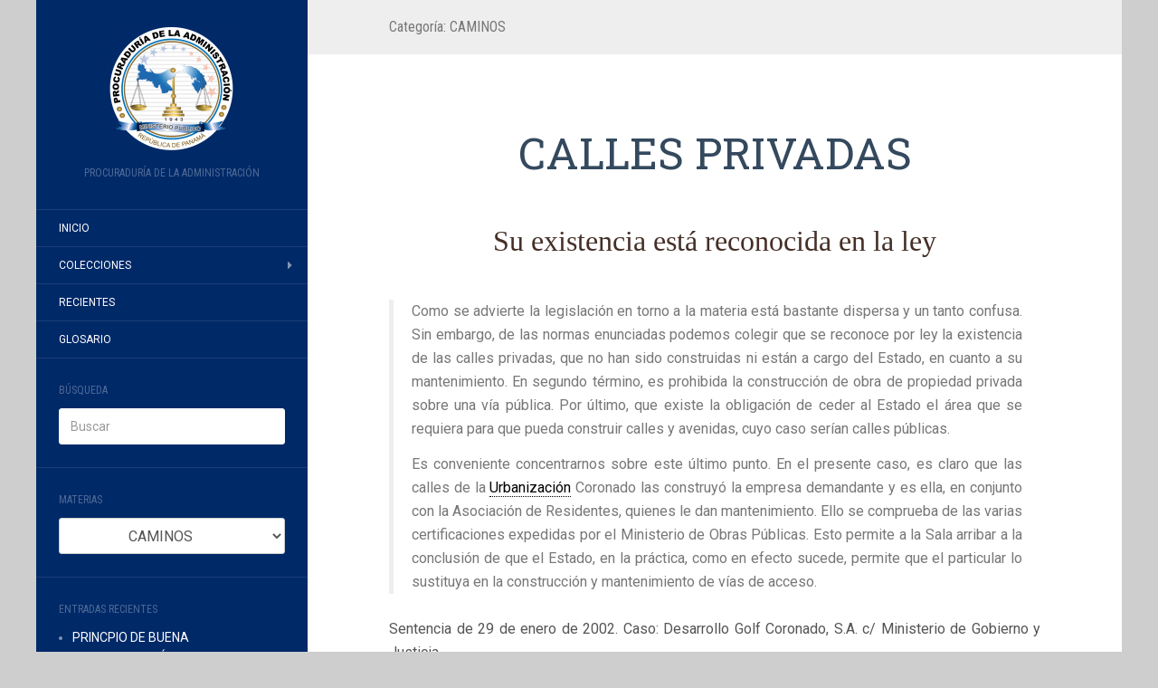

--- FILE ---
content_type: text/html; charset=UTF-8
request_url: https://jurisis.procuraduria-admon.gob.pa/category/derecho-administrativo/contratos_administrativos/contrato-de-obra-publica/obras-publicas/vialidad/caminos/
body_size: 30187
content:
<!DOCTYPE html>
<html lang="es">
<head>
		<meta charset="UTF-8" />
	<meta http-equiv="X-UA-Compatible" content="IE=edge">
	<meta name="viewport" content="width=device-width, initial-scale=1.0" />
	<link rel="profile" href="http://gmpg.org/xfn/11" />
	<link rel="pingback" href="https://jurisis.procuraduria-admon.gob.pa/xmlrpc.php" />
	<title>CAMINOS &#8211; Jurisprudencia Sistematizada de la Sala Tercera de la Corte Suprema de Justicia</title>
<meta name='robots' content='max-image-preview:large' />
	<style>img:is([sizes="auto" i], [sizes^="auto," i]) { contain-intrinsic-size: 3000px 1500px }</style>
	<link rel='dns-prefetch' href='//www.googletagmanager.com' />
<link rel='dns-prefetch' href='//fonts.googleapis.com' />
<link rel="alternate" type="application/rss+xml" title="Jurisprudencia Sistematizada de la Sala Tercera de la Corte Suprema de Justicia &raquo; Feed" href="https://jurisis.procuraduria-admon.gob.pa/feed/" />
<link rel="alternate" type="application/rss+xml" title="Jurisprudencia Sistematizada de la Sala Tercera de la Corte Suprema de Justicia &raquo; Feed de los comentarios" href="https://jurisis.procuraduria-admon.gob.pa/comments/feed/" />
<link rel="alternate" type="application/rss+xml" title="Jurisprudencia Sistematizada de la Sala Tercera de la Corte Suprema de Justicia &raquo; Categoría CAMINOS del feed" href="https://jurisis.procuraduria-admon.gob.pa/category/derecho-administrativo/contratos_administrativos/contrato-de-obra-publica/obras-publicas/vialidad/caminos/feed/" />
<script type="text/javascript">
/* <![CDATA[ */
window._wpemojiSettings = {"baseUrl":"https:\/\/s.w.org\/images\/core\/emoji\/16.0.1\/72x72\/","ext":".png","svgUrl":"https:\/\/s.w.org\/images\/core\/emoji\/16.0.1\/svg\/","svgExt":".svg","source":{"concatemoji":"https:\/\/jurisis.procuraduria-admon.gob.pa\/wp-includes\/js\/wp-emoji-release.min.js?ver=6.8.3"}};
/*! This file is auto-generated */
!function(s,n){var o,i,e;function c(e){try{var t={supportTests:e,timestamp:(new Date).valueOf()};sessionStorage.setItem(o,JSON.stringify(t))}catch(e){}}function p(e,t,n){e.clearRect(0,0,e.canvas.width,e.canvas.height),e.fillText(t,0,0);var t=new Uint32Array(e.getImageData(0,0,e.canvas.width,e.canvas.height).data),a=(e.clearRect(0,0,e.canvas.width,e.canvas.height),e.fillText(n,0,0),new Uint32Array(e.getImageData(0,0,e.canvas.width,e.canvas.height).data));return t.every(function(e,t){return e===a[t]})}function u(e,t){e.clearRect(0,0,e.canvas.width,e.canvas.height),e.fillText(t,0,0);for(var n=e.getImageData(16,16,1,1),a=0;a<n.data.length;a++)if(0!==n.data[a])return!1;return!0}function f(e,t,n,a){switch(t){case"flag":return n(e,"\ud83c\udff3\ufe0f\u200d\u26a7\ufe0f","\ud83c\udff3\ufe0f\u200b\u26a7\ufe0f")?!1:!n(e,"\ud83c\udde8\ud83c\uddf6","\ud83c\udde8\u200b\ud83c\uddf6")&&!n(e,"\ud83c\udff4\udb40\udc67\udb40\udc62\udb40\udc65\udb40\udc6e\udb40\udc67\udb40\udc7f","\ud83c\udff4\u200b\udb40\udc67\u200b\udb40\udc62\u200b\udb40\udc65\u200b\udb40\udc6e\u200b\udb40\udc67\u200b\udb40\udc7f");case"emoji":return!a(e,"\ud83e\udedf")}return!1}function g(e,t,n,a){var r="undefined"!=typeof WorkerGlobalScope&&self instanceof WorkerGlobalScope?new OffscreenCanvas(300,150):s.createElement("canvas"),o=r.getContext("2d",{willReadFrequently:!0}),i=(o.textBaseline="top",o.font="600 32px Arial",{});return e.forEach(function(e){i[e]=t(o,e,n,a)}),i}function t(e){var t=s.createElement("script");t.src=e,t.defer=!0,s.head.appendChild(t)}"undefined"!=typeof Promise&&(o="wpEmojiSettingsSupports",i=["flag","emoji"],n.supports={everything:!0,everythingExceptFlag:!0},e=new Promise(function(e){s.addEventListener("DOMContentLoaded",e,{once:!0})}),new Promise(function(t){var n=function(){try{var e=JSON.parse(sessionStorage.getItem(o));if("object"==typeof e&&"number"==typeof e.timestamp&&(new Date).valueOf()<e.timestamp+604800&&"object"==typeof e.supportTests)return e.supportTests}catch(e){}return null}();if(!n){if("undefined"!=typeof Worker&&"undefined"!=typeof OffscreenCanvas&&"undefined"!=typeof URL&&URL.createObjectURL&&"undefined"!=typeof Blob)try{var e="postMessage("+g.toString()+"("+[JSON.stringify(i),f.toString(),p.toString(),u.toString()].join(",")+"));",a=new Blob([e],{type:"text/javascript"}),r=new Worker(URL.createObjectURL(a),{name:"wpTestEmojiSupports"});return void(r.onmessage=function(e){c(n=e.data),r.terminate(),t(n)})}catch(e){}c(n=g(i,f,p,u))}t(n)}).then(function(e){for(var t in e)n.supports[t]=e[t],n.supports.everything=n.supports.everything&&n.supports[t],"flag"!==t&&(n.supports.everythingExceptFlag=n.supports.everythingExceptFlag&&n.supports[t]);n.supports.everythingExceptFlag=n.supports.everythingExceptFlag&&!n.supports.flag,n.DOMReady=!1,n.readyCallback=function(){n.DOMReady=!0}}).then(function(){return e}).then(function(){var e;n.supports.everything||(n.readyCallback(),(e=n.source||{}).concatemoji?t(e.concatemoji):e.wpemoji&&e.twemoji&&(t(e.twemoji),t(e.wpemoji)))}))}((window,document),window._wpemojiSettings);
/* ]]> */
</script>
<link rel='stylesheet' id='formidable-css' href='https://jurisis.procuraduria-admon.gob.pa/wp-content/plugins/formidable/css/formidableforms.css?ver=11251745' media='all' />
<link rel='stylesheet' id='bootstrap_tab-css' href='https://jurisis.procuraduria-admon.gob.pa/wp-content/plugins/easy-responsive-tabs/assets/css/bootstrap_tab.min.css?ver=6.8.3' media='all' />
<link rel='stylesheet' id='bootstrap_dropdown-css' href='https://jurisis.procuraduria-admon.gob.pa/wp-content/plugins/easy-responsive-tabs/assets/css/bootstrap_dropdown.min.css?ver=6.8.3' media='all' />
<link rel='stylesheet' id='ert_tab_icon_css-css' href='https://jurisis.procuraduria-admon.gob.pa/wp-content/plugins/easy-responsive-tabs/assets/css/res_tab_icon.css?ver=6.8.3' media='all' />
<link rel='stylesheet' id='premium-addons-css' href='https://jurisis.procuraduria-admon.gob.pa/wp-content/plugins/premium-addons-for-elementor/assets/frontend/min-css/premium-addons.min.css?ver=4.11.50' media='all' />
<link rel='stylesheet' id='embedpress-css-css' href='https://jurisis.procuraduria-admon.gob.pa/wp-content/plugins/embedpress/assets/css/embedpress.css?ver=1764092565' media='all' />
<link rel='stylesheet' id='embedpress-blocks-style-css' href='https://jurisis.procuraduria-admon.gob.pa/wp-content/plugins/embedpress/assets/css/blocks.build.css?ver=1764092565' media='all' />
<style id='wp-emoji-styles-inline-css' type='text/css'>

	img.wp-smiley, img.emoji {
		display: inline !important;
		border: none !important;
		box-shadow: none !important;
		height: 1em !important;
		width: 1em !important;
		margin: 0 0.07em !important;
		vertical-align: -0.1em !important;
		background: none !important;
		padding: 0 !important;
	}
</style>
<link rel='stylesheet' id='wp-block-library-css' href='https://jurisis.procuraduria-admon.gob.pa/wp-includes/css/dist/block-library/style.min.css?ver=6.8.3' media='all' />
<style id='classic-theme-styles-inline-css' type='text/css'>
/*! This file is auto-generated */
.wp-block-button__link{color:#fff;background-color:#32373c;border-radius:9999px;box-shadow:none;text-decoration:none;padding:calc(.667em + 2px) calc(1.333em + 2px);font-size:1.125em}.wp-block-file__button{background:#32373c;color:#fff;text-decoration:none}
</style>
<style id='collapsing-categories-style-inline-css' type='text/css'>


</style>
<style id='global-styles-inline-css' type='text/css'>
:root{--wp--preset--aspect-ratio--square: 1;--wp--preset--aspect-ratio--4-3: 4/3;--wp--preset--aspect-ratio--3-4: 3/4;--wp--preset--aspect-ratio--3-2: 3/2;--wp--preset--aspect-ratio--2-3: 2/3;--wp--preset--aspect-ratio--16-9: 16/9;--wp--preset--aspect-ratio--9-16: 9/16;--wp--preset--color--black: #000000;--wp--preset--color--cyan-bluish-gray: #abb8c3;--wp--preset--color--white: #ffffff;--wp--preset--color--pale-pink: #f78da7;--wp--preset--color--vivid-red: #cf2e2e;--wp--preset--color--luminous-vivid-orange: #ff6900;--wp--preset--color--luminous-vivid-amber: #fcb900;--wp--preset--color--light-green-cyan: #7bdcb5;--wp--preset--color--vivid-green-cyan: #00d084;--wp--preset--color--pale-cyan-blue: #8ed1fc;--wp--preset--color--vivid-cyan-blue: #0693e3;--wp--preset--color--vivid-purple: #9b51e0;--wp--preset--gradient--vivid-cyan-blue-to-vivid-purple: linear-gradient(135deg,rgba(6,147,227,1) 0%,rgb(155,81,224) 100%);--wp--preset--gradient--light-green-cyan-to-vivid-green-cyan: linear-gradient(135deg,rgb(122,220,180) 0%,rgb(0,208,130) 100%);--wp--preset--gradient--luminous-vivid-amber-to-luminous-vivid-orange: linear-gradient(135deg,rgba(252,185,0,1) 0%,rgba(255,105,0,1) 100%);--wp--preset--gradient--luminous-vivid-orange-to-vivid-red: linear-gradient(135deg,rgba(255,105,0,1) 0%,rgb(207,46,46) 100%);--wp--preset--gradient--very-light-gray-to-cyan-bluish-gray: linear-gradient(135deg,rgb(238,238,238) 0%,rgb(169,184,195) 100%);--wp--preset--gradient--cool-to-warm-spectrum: linear-gradient(135deg,rgb(74,234,220) 0%,rgb(151,120,209) 20%,rgb(207,42,186) 40%,rgb(238,44,130) 60%,rgb(251,105,98) 80%,rgb(254,248,76) 100%);--wp--preset--gradient--blush-light-purple: linear-gradient(135deg,rgb(255,206,236) 0%,rgb(152,150,240) 100%);--wp--preset--gradient--blush-bordeaux: linear-gradient(135deg,rgb(254,205,165) 0%,rgb(254,45,45) 50%,rgb(107,0,62) 100%);--wp--preset--gradient--luminous-dusk: linear-gradient(135deg,rgb(255,203,112) 0%,rgb(199,81,192) 50%,rgb(65,88,208) 100%);--wp--preset--gradient--pale-ocean: linear-gradient(135deg,rgb(255,245,203) 0%,rgb(182,227,212) 50%,rgb(51,167,181) 100%);--wp--preset--gradient--electric-grass: linear-gradient(135deg,rgb(202,248,128) 0%,rgb(113,206,126) 100%);--wp--preset--gradient--midnight: linear-gradient(135deg,rgb(2,3,129) 0%,rgb(40,116,252) 100%);--wp--preset--font-size--small: 13px;--wp--preset--font-size--medium: 20px;--wp--preset--font-size--large: 36px;--wp--preset--font-size--x-large: 42px;--wp--preset--spacing--20: 0.44rem;--wp--preset--spacing--30: 0.67rem;--wp--preset--spacing--40: 1rem;--wp--preset--spacing--50: 1.5rem;--wp--preset--spacing--60: 2.25rem;--wp--preset--spacing--70: 3.38rem;--wp--preset--spacing--80: 5.06rem;--wp--preset--shadow--natural: 6px 6px 9px rgba(0, 0, 0, 0.2);--wp--preset--shadow--deep: 12px 12px 50px rgba(0, 0, 0, 0.4);--wp--preset--shadow--sharp: 6px 6px 0px rgba(0, 0, 0, 0.2);--wp--preset--shadow--outlined: 6px 6px 0px -3px rgba(255, 255, 255, 1), 6px 6px rgba(0, 0, 0, 1);--wp--preset--shadow--crisp: 6px 6px 0px rgba(0, 0, 0, 1);}:where(.is-layout-flex){gap: 0.5em;}:where(.is-layout-grid){gap: 0.5em;}body .is-layout-flex{display: flex;}.is-layout-flex{flex-wrap: wrap;align-items: center;}.is-layout-flex > :is(*, div){margin: 0;}body .is-layout-grid{display: grid;}.is-layout-grid > :is(*, div){margin: 0;}:where(.wp-block-columns.is-layout-flex){gap: 2em;}:where(.wp-block-columns.is-layout-grid){gap: 2em;}:where(.wp-block-post-template.is-layout-flex){gap: 1.25em;}:where(.wp-block-post-template.is-layout-grid){gap: 1.25em;}.has-black-color{color: var(--wp--preset--color--black) !important;}.has-cyan-bluish-gray-color{color: var(--wp--preset--color--cyan-bluish-gray) !important;}.has-white-color{color: var(--wp--preset--color--white) !important;}.has-pale-pink-color{color: var(--wp--preset--color--pale-pink) !important;}.has-vivid-red-color{color: var(--wp--preset--color--vivid-red) !important;}.has-luminous-vivid-orange-color{color: var(--wp--preset--color--luminous-vivid-orange) !important;}.has-luminous-vivid-amber-color{color: var(--wp--preset--color--luminous-vivid-amber) !important;}.has-light-green-cyan-color{color: var(--wp--preset--color--light-green-cyan) !important;}.has-vivid-green-cyan-color{color: var(--wp--preset--color--vivid-green-cyan) !important;}.has-pale-cyan-blue-color{color: var(--wp--preset--color--pale-cyan-blue) !important;}.has-vivid-cyan-blue-color{color: var(--wp--preset--color--vivid-cyan-blue) !important;}.has-vivid-purple-color{color: var(--wp--preset--color--vivid-purple) !important;}.has-black-background-color{background-color: var(--wp--preset--color--black) !important;}.has-cyan-bluish-gray-background-color{background-color: var(--wp--preset--color--cyan-bluish-gray) !important;}.has-white-background-color{background-color: var(--wp--preset--color--white) !important;}.has-pale-pink-background-color{background-color: var(--wp--preset--color--pale-pink) !important;}.has-vivid-red-background-color{background-color: var(--wp--preset--color--vivid-red) !important;}.has-luminous-vivid-orange-background-color{background-color: var(--wp--preset--color--luminous-vivid-orange) !important;}.has-luminous-vivid-amber-background-color{background-color: var(--wp--preset--color--luminous-vivid-amber) !important;}.has-light-green-cyan-background-color{background-color: var(--wp--preset--color--light-green-cyan) !important;}.has-vivid-green-cyan-background-color{background-color: var(--wp--preset--color--vivid-green-cyan) !important;}.has-pale-cyan-blue-background-color{background-color: var(--wp--preset--color--pale-cyan-blue) !important;}.has-vivid-cyan-blue-background-color{background-color: var(--wp--preset--color--vivid-cyan-blue) !important;}.has-vivid-purple-background-color{background-color: var(--wp--preset--color--vivid-purple) !important;}.has-black-border-color{border-color: var(--wp--preset--color--black) !important;}.has-cyan-bluish-gray-border-color{border-color: var(--wp--preset--color--cyan-bluish-gray) !important;}.has-white-border-color{border-color: var(--wp--preset--color--white) !important;}.has-pale-pink-border-color{border-color: var(--wp--preset--color--pale-pink) !important;}.has-vivid-red-border-color{border-color: var(--wp--preset--color--vivid-red) !important;}.has-luminous-vivid-orange-border-color{border-color: var(--wp--preset--color--luminous-vivid-orange) !important;}.has-luminous-vivid-amber-border-color{border-color: var(--wp--preset--color--luminous-vivid-amber) !important;}.has-light-green-cyan-border-color{border-color: var(--wp--preset--color--light-green-cyan) !important;}.has-vivid-green-cyan-border-color{border-color: var(--wp--preset--color--vivid-green-cyan) !important;}.has-pale-cyan-blue-border-color{border-color: var(--wp--preset--color--pale-cyan-blue) !important;}.has-vivid-cyan-blue-border-color{border-color: var(--wp--preset--color--vivid-cyan-blue) !important;}.has-vivid-purple-border-color{border-color: var(--wp--preset--color--vivid-purple) !important;}.has-vivid-cyan-blue-to-vivid-purple-gradient-background{background: var(--wp--preset--gradient--vivid-cyan-blue-to-vivid-purple) !important;}.has-light-green-cyan-to-vivid-green-cyan-gradient-background{background: var(--wp--preset--gradient--light-green-cyan-to-vivid-green-cyan) !important;}.has-luminous-vivid-amber-to-luminous-vivid-orange-gradient-background{background: var(--wp--preset--gradient--luminous-vivid-amber-to-luminous-vivid-orange) !important;}.has-luminous-vivid-orange-to-vivid-red-gradient-background{background: var(--wp--preset--gradient--luminous-vivid-orange-to-vivid-red) !important;}.has-very-light-gray-to-cyan-bluish-gray-gradient-background{background: var(--wp--preset--gradient--very-light-gray-to-cyan-bluish-gray) !important;}.has-cool-to-warm-spectrum-gradient-background{background: var(--wp--preset--gradient--cool-to-warm-spectrum) !important;}.has-blush-light-purple-gradient-background{background: var(--wp--preset--gradient--blush-light-purple) !important;}.has-blush-bordeaux-gradient-background{background: var(--wp--preset--gradient--blush-bordeaux) !important;}.has-luminous-dusk-gradient-background{background: var(--wp--preset--gradient--luminous-dusk) !important;}.has-pale-ocean-gradient-background{background: var(--wp--preset--gradient--pale-ocean) !important;}.has-electric-grass-gradient-background{background: var(--wp--preset--gradient--electric-grass) !important;}.has-midnight-gradient-background{background: var(--wp--preset--gradient--midnight) !important;}.has-small-font-size{font-size: var(--wp--preset--font-size--small) !important;}.has-medium-font-size{font-size: var(--wp--preset--font-size--medium) !important;}.has-large-font-size{font-size: var(--wp--preset--font-size--large) !important;}.has-x-large-font-size{font-size: var(--wp--preset--font-size--x-large) !important;}
:where(.wp-block-post-template.is-layout-flex){gap: 1.25em;}:where(.wp-block-post-template.is-layout-grid){gap: 1.25em;}
:where(.wp-block-columns.is-layout-flex){gap: 2em;}:where(.wp-block-columns.is-layout-grid){gap: 2em;}
:root :where(.wp-block-pullquote){font-size: 1.5em;line-height: 1.6;}
</style>
<link rel='stylesheet' id='ap-front-css' href='https://jurisis.procuraduria-admon.gob.pa/wp-content/plugins/alphabetic-pagination/css/front-style.css?ver=1768383541' media='all' />
<link rel='stylesheet' id='ap-mobile-css' href='https://jurisis.procuraduria-admon.gob.pa/wp-content/plugins/alphabetic-pagination/css/mobile.css?ver=1768383541' media='all' />
<link rel='stylesheet' id='cforms2-css' href='https://jurisis.procuraduria-admon.gob.pa/wp-content/plugins/cforms2/styling/cforms2012.css?ver=15.0.8' media='all' />
<link rel='stylesheet' id='contact-form-7-css' href='https://jurisis.procuraduria-admon.gob.pa/wp-content/plugins/contact-form-7/includes/css/styles.css?ver=6.1.3' media='all' />
<link rel='stylesheet' id='document-gallery-css' href='https://jurisis.procuraduria-admon.gob.pa/wp-content/plugins/document-gallery/assets/css/style.min.css?ver=4.4.4' media='all' />
<link rel='stylesheet' id='et-animate-css' href='https://jurisis.procuraduria-admon.gob.pa/wp-content/plugins/easy-textillate/inc/animate.min.css?ver=6.8.3' media='all' />
<link rel='stylesheet' id='encyclopedia-css' href='https://jurisis.procuraduria-admon.gob.pa/wp-content/plugins/encyclopedia-lexicon-glossary-wiki-dictionary/assets/css/encyclopedia.css?ver=6.8.3' media='all' />
<link rel='stylesheet' id='encyclopedia-tooltips-css' href='https://jurisis.procuraduria-admon.gob.pa/wp-content/plugins/encyclopedia-lexicon-glossary-wiki-dictionary/assets/css/tooltips.css?ver=6.8.3' media='all' />
<link rel='stylesheet' id='epn-styles-css' href='https://jurisis.procuraduria-admon.gob.pa/wp-content/plugins/endless-posts-navigation/css/front-style.css?ver=1768383541' media='all' />
<link rel='stylesheet' id='epn-mobile-styles-css' href='https://jurisis.procuraduria-admon.gob.pa/wp-content/plugins/endless-posts-navigation/css/mobile-style.css?ver=1768383541' media='all' />
<link rel='stylesheet' id='gdc-css' href='https://jurisis.procuraduria-admon.gob.pa/wp-content/plugins/grid-shortcodes/css/gdc_custom_style.css?ver=6.8.3' media='all' />
<link rel='stylesheet' id='category-sticky-post-css' href='https://jurisis.procuraduria-admon.gob.pa/wp-content/plugins/category-sticky-post/css/plugin.css?ver=6.8.3' media='all' />
<link rel='stylesheet' id='flat-fonts-css' href='//fonts.googleapis.com/css?family=Dancing+Script%7CRoboto:400,700%7CRoboto+Slab%7CRoboto+Condensed' media='all' />
<link rel='stylesheet' id='flat-theme-css' href='https://jurisis.procuraduria-admon.gob.pa/wp-content/themes/flat/assets/css/flat.min.css?ver=1.7.11' media='all' />
<link rel='stylesheet' id='flat-style-css' href='https://jurisis.procuraduria-admon.gob.pa/wp-content/themes/flat/style.css?ver=6.8.3' media='all' />
<link rel='stylesheet' id='taxopress-frontend-css-css' href='https://jurisis.procuraduria-admon.gob.pa/wp-content/plugins/simple-tags/assets/frontend/css/frontend.css?ver=3.40.1' media='all' />
<link rel='stylesheet' id='mimetypes-link-icons-css' href='https://jurisis.procuraduria-admon.gob.pa/wp-content/plugins/mimetypes-link-icons/css/style.php?cssvars=bXRsaV9oZWlnaHQ9NDgmbXRsaV9pbWFnZV90eXBlPXBuZyZtdGxpX2xlZnRvcnJpZ2h0PWxlZnQmYWN0aXZlX3R5cGVzPXBkZg%3D&#038;ver=3.0' media='all' />
<link rel='stylesheet' id='elementor-frontend-css' href='https://jurisis.procuraduria-admon.gob.pa/wp-content/plugins/elementor/assets/css/frontend.min.css?ver=3.33.2' media='all' />
<link rel='stylesheet' id='eael-general-css' href='https://jurisis.procuraduria-admon.gob.pa/wp-content/plugins/essential-addons-for-elementor-lite/assets/front-end/css/view/general.min.css?ver=6.5.2' media='all' />
		<script type="text/javascript">
			ajaxurl = typeof(ajaxurl) !== 'string' ? 'https://jurisis.procuraduria-admon.gob.pa/wp-admin/admin-ajax.php' : ajaxurl;
		</script>
		<script type="text/javascript" src="https://jurisis.procuraduria-admon.gob.pa/wp-includes/js/jquery/jquery.min.js?ver=3.7.1" id="jquery-core-js"></script>
<script type="text/javascript" src="https://jurisis.procuraduria-admon.gob.pa/wp-includes/js/jquery/jquery-migrate.min.js?ver=3.4.1" id="jquery-migrate-js"></script>
<script type="text/javascript" id="ap-front-js-extra">
/* <![CDATA[ */
var ap_object = {"ap_pro":"false","reset_theme":"dark","page_id":"9611","ap_lang":"english","ap_disable":""};
/* ]]> */
</script>
<script type="text/javascript" src="https://jurisis.procuraduria-admon.gob.pa/wp-content/plugins/alphabetic-pagination/js/scripts.js?ver=6.8.3" id="ap-front-js"></script>
<script type="text/javascript" id="ap-front-js-after">
/* <![CDATA[ */

			jQuery(document).ready(function($) {
			    
			setTimeout(function(){	
			//console.log(".ap_pagination");
			if($(".ap_pagination").length){
			$(".ap_pagination").eq(0).show();
			} }, 1000);
			
			});
			
/* ]]> */
</script>
<script type="text/javascript" src="https://jurisis.procuraduria-admon.gob.pa/wp-content/plugins/alphabetic-pagination/js/jquery.blockUI.js?ver=6.8.3" id="jquery.blockUI-js"></script>
<script type="text/javascript" id="cforms2-js-extra">
/* <![CDATA[ */
var cforms2_ajax = {"url":"https:\/\/jurisis.procuraduria-admon.gob.pa\/wp-admin\/admin-ajax.php","nonces":{"submitcform":"0ef98f4971"}};
/* ]]> */
</script>
<script type="text/javascript" src="https://jurisis.procuraduria-admon.gob.pa/wp-content/plugins/cforms2/js/cforms.js?ver=15.0.8" id="cforms2-js"></script>
<script type="text/javascript" src="https://jurisis.procuraduria-admon.gob.pa/wp-content/plugins/easy-textillate/inc/jquery.lettering.js?ver=6.8.3" id="et-lettering-js"></script>
<script type="text/javascript" src="https://jurisis.procuraduria-admon.gob.pa/wp-content/plugins/easy-textillate/inc/jquery.textillate.js?ver=6.8.3" id="et-textillate-js"></script>
<script type="text/javascript" src="https://jurisis.procuraduria-admon.gob.pa/wp-content/plugins/endless-posts-navigation/js/functions.js?ver=6.8.3" id="epn-script-js"></script>
<script type="text/javascript" src="https://jurisis.procuraduria-admon.gob.pa/wp-content/themes/flat/assets/js/flat.min.js?ver=1.7.11" id="flat-js-js"></script>
<!--[if lt IE 9]>
<script type="text/javascript" src="https://jurisis.procuraduria-admon.gob.pa/wp-content/themes/flat/assets/js/html5shiv.min.js?ver=3.7.2" id="html5shiv-js"></script>
<![endif]-->
<script type="text/javascript" src="https://jurisis.procuraduria-admon.gob.pa/wp-content/plugins/simple-tags/assets/frontend/js/frontend.js?ver=3.40.1" id="taxopress-frontend-js-js"></script>

<!-- Fragmento de código de la etiqueta de Google (gtag.js) añadida por Site Kit -->
<!-- Fragmento de código de Google Analytics añadido por Site Kit -->
<script type="text/javascript" src="https://www.googletagmanager.com/gtag/js?id=GT-K4LB83H" id="google_gtagjs-js" async></script>
<script type="text/javascript" id="google_gtagjs-js-after">
/* <![CDATA[ */
window.dataLayer = window.dataLayer || [];function gtag(){dataLayer.push(arguments);}
gtag("set","linker",{"domains":["jurisis.procuraduria-admon.gob.pa"]});
gtag("js", new Date());
gtag("set", "developer_id.dZTNiMT", true);
gtag("config", "GT-K4LB83H");
 window._googlesitekit = window._googlesitekit || {}; window._googlesitekit.throttledEvents = []; window._googlesitekit.gtagEvent = (name, data) => { var key = JSON.stringify( { name, data } ); if ( !! window._googlesitekit.throttledEvents[ key ] ) { return; } window._googlesitekit.throttledEvents[ key ] = true; setTimeout( () => { delete window._googlesitekit.throttledEvents[ key ]; }, 5 ); gtag( "event", name, { ...data, event_source: "site-kit" } ); }; 
/* ]]> */
</script>
<link rel="https://api.w.org/" href="https://jurisis.procuraduria-admon.gob.pa/wp-json/" /><link rel="alternate" title="JSON" type="application/json" href="https://jurisis.procuraduria-admon.gob.pa/wp-json/wp/v2/categories/1239" /><link rel="EditURI" type="application/rsd+xml" title="RSD" href="https://jurisis.procuraduria-admon.gob.pa/xmlrpc.php?rsd" />
<meta name="generator" content="WordPress 6.8.3" />
<meta name="generator" content="Site Kit by Google 1.166.0" />			<style type="text/css" media="screen">
				/**
				 * Plugin Name: Subtitles
				 * Plugin URI: http://wordpress.org/plugins/subtitles/
				 * Description: Easily add subtitles into your WordPress posts, pages, custom post types, and themes.
				 * Author: We Cobble
				 * Author URI: https://wecobble.com/
				 * Version: 2.2.0
				 * License: GNU General Public License v2 or later
				 * License URI: http://www.gnu.org/licenses/gpl-2.0.html
				 */

				/**
				 * Be explicit about this styling only applying to spans,
				 * since that's the default markup that's returned by
				 * Subtitles. If a developer overrides the default subtitles
				 * markup with another element or class, we don't want to stomp
				 * on that.
				 *
				 * @since 1.0.0
				 */
				span.entry-subtitle {
					display: block; /* Put subtitles on their own line by default. */
					font-size: 0.53333333333333em; /* Sensible scaling. It's assumed that post titles will be wrapped in heading tags. */
				}
				/**
				 * If subtitles are shown in comment areas, we'll hide them by default.
				 *
				 * @since 1.0.5
				 */
				#comments .comments-title span.entry-subtitle {
					display: none;
				}
			</style><link type="image/x-icon" href="http://jurisis/wp-content/uploads/2016/07/logo-inst-e1467731794948.png" rel="shortcut icon"><style type="text/css">#page:before, .sidebar-offcanvas, #secondary { background-color: #002968; }@media (max-width: 1199px) { #page &gt; .container { background-color: #002968; } }</style><style type="text/css">#masthead .site-title {font-family:Dancing Script}body {font-family:Roboto }h1,h2,h3,h4,h5,h6 {font-family:Roboto Slab}#masthead .site-description, .hentry .entry-meta {font-family:Roboto Condensed}</style><meta name="generator" content="Elementor 3.33.2; features: additional_custom_breakpoints; settings: css_print_method-external, google_font-enabled, font_display-auto">
<style type="text/css">a.st_tag, a.internal_tag, .st_tag, .internal_tag { text-decoration: underline !important; }</style>			<style>
				.e-con.e-parent:nth-of-type(n+4):not(.e-lazyloaded):not(.e-no-lazyload),
				.e-con.e-parent:nth-of-type(n+4):not(.e-lazyloaded):not(.e-no-lazyload) * {
					background-image: none !important;
				}
				@media screen and (max-height: 1024px) {
					.e-con.e-parent:nth-of-type(n+3):not(.e-lazyloaded):not(.e-no-lazyload),
					.e-con.e-parent:nth-of-type(n+3):not(.e-lazyloaded):not(.e-no-lazyload) * {
						background-image: none !important;
					}
				}
				@media screen and (max-height: 640px) {
					.e-con.e-parent:nth-of-type(n+2):not(.e-lazyloaded):not(.e-no-lazyload),
					.e-con.e-parent:nth-of-type(n+2):not(.e-lazyloaded):not(.e-no-lazyload) * {
						background-image: none !important;
					}
				}
			</style>
			<style type="text/css" id="custom-background-css">
body.custom-background { background-color: #cecece; }
</style>
	<link rel="icon" href="https://jurisis.procuraduria-admon.gob.pa/wp-content/uploads/2016/07/logo-inst-300x272.png" sizes="32x32" />
<link rel="icon" href="https://jurisis.procuraduria-admon.gob.pa/wp-content/uploads/2016/07/logo-inst-300x272.png" sizes="192x192" />
<link rel="apple-touch-icon" href="https://jurisis.procuraduria-admon.gob.pa/wp-content/uploads/2016/07/logo-inst-300x272.png" />
<meta name="msapplication-TileImage" content="https://jurisis.procuraduria-admon.gob.pa/wp-content/uploads/2016/07/logo-inst-300x272.png" />
		<style type="text/css" id="wp-custom-css">
			Concesión de playas
&nbsp;

Al comprobarse que gran parte de esos lotes es tierra firme y fueron concedidas mediante dicho contrato como si fuesen playas se incurrió en un caso típico de desviación de poder, ya que el Estado con el propósito de estimular la actividad privada para promover el desarrollo de la industria naviera, pesquera y del turismo, según el artículo 1° de la Ley 25 de 1963, puede conceder a particulares el uso de playas, pero no tierra firme, como se trata en este caso, en que el uso, ocupación, arrendamiento o adjudicación a título oneroso se regulan por las disposiciones del Código Fiscal y mediante los trámites de licitación pública.
Ante la situación planteada precisa someter la actuación de la Administración a la legalidad, declarando nula dicha contratación. La administración al efectuar tal concesión, fue más allá de lo que podía conceder, ya que incluyó tierra firme, apartándose así de la finalidad estricta de las normas legales sobre concesión de playas, ya que como anteriormente se ha expresado que solo 11,000.00 M² del Lote A es la playa y el resto (9,000.00 M²) no lo es y del Lote B, la parte donde se instaló la llamada Oficina de la Gerencia es tierra firme.

Sentencia de 10 de julio de 1970. Caso: Procurador Auxiliar de la Nación c/ Ministerio de Hacienda y Tesoro y Carlos Raúl Morales. Registro Judicial, julio-agosto de 1970, p. 94.
Texto del fallo		</style>
			</head>

<body class="archive category category-caminos category-1239 custom-background wp-theme-flat elementor-default elementor-kit-18390" itemscope itemtype="http://schema.org/WebPage">
<div id="page">
	<div class="container">
		<div class="row row-offcanvas row-offcanvas-left">
			<div id="secondary" class="col-lg-3">
								<header id="masthead" class="site-header" role="banner">
										<div class="hgroup">
						<h1 class="site-title display-logo"><a href="https://jurisis.procuraduria-admon.gob.pa/" title="Jurisprudencia Sistematizada de la Sala Tercera de la Corte Suprema de Justicia" rel="home"><img itemprop="primaryImageofPage" alt="Jurisprudencia Sistematizada de la Sala Tercera de la Corte Suprema de Justicia" src="https://jurisis.procuraduria-admon.gob.pa/wp-content/uploads/2016/07/logo-inst-e1467731794948.png" /></a></h1><h2 itemprop="description" class="site-description">Procuraduría de la Administración</h2>					</div>
					<button type="button" class="btn btn-link hidden-lg toggle-sidebar" data-toggle="offcanvas" aria-label="Sidebar"><i class="fa fa-gear"></i></button>
					<button type="button" class="btn btn-link hidden-lg toggle-navigation" aria-label="Navigation Menu"><i class="fa fa-bars"></i></button>
					<nav id="site-navigation" class="navigation main-navigation" role="navigation">
						<ul id="menu-menu-primario" class="nav-menu"><li id="menu-item-8417" class="menu-item menu-item-type-custom menu-item-object-custom menu-item-home menu-item-8417"><a href="https://jurisis.procuraduria-admon.gob.pa/">Inicio</a></li>
<li id="menu-item-8416" class="menu-item menu-item-type-custom menu-item-object-custom menu-item-has-children menu-item-8416"><a href="#">COLECCIONES</a>
<ul class="sub-menu">
	<li id="menu-item-1181" class="menu-item menu-item-type-taxonomy menu-item-object-category current-category-ancestor menu-item-1181"><a href="https://jurisis.procuraduria-admon.gob.pa/category/derecho-administrativo/contratos_administrativos/">CONTRATOS ADMINISTRATIVOS</a></li>
	<li id="menu-item-1179" class="menu-item menu-item-type-taxonomy menu-item-object-category menu-item-1179"><a href="https://jurisis.procuraduria-admon.gob.pa/category/derecho-administrativo/servidores_publicos/">SERVIDORES PÚBLICOS</a></li>
	<li id="menu-item-1219" class="menu-item menu-item-type-taxonomy menu-item-object-category menu-item-1219"><a href="https://jurisis.procuraduria-admon.gob.pa/category/jurisdiccion_contencioso_administrativa/proceso_contencioso-administrativo/presupuestos_procesales/">PRESUPUESTOS PROCESALES</a></li>
</ul>
</li>
<li id="menu-item-18456" class="menu-item menu-item-type-post_type menu-item-object-page menu-item-18456"><a href="https://jurisis.procuraduria-admon.gob.pa/recientes/">RECIENTES</a></li>
<li id="menu-item-1940" class="menu-item menu-item-type-post_type menu-item-object-page menu-item-1940"><a href="https://jurisis.procuraduria-admon.gob.pa/glossary-3/">GLOSARIO</a></li>
</ul>					</nav>
									</header>
				
				<div class="sidebar-offcanvas">
					<div id="main-sidebar" class="widget-area" role="complementary">
											<aside id="search-2" class="widget widget_search">
						<h3 class='widget-title'>Búsqueda</h3>
	<form method="get" id="searchform" action="https://jurisis.procuraduria-admon.gob.pa/">
		<label for="s" class="assistive-text">Buscar</label>
		<input type="text" class="field" name="s" id="s" placeholder="Buscar" />
		<input type="submit" class="submit" name="submit" id="searchsubmit" value="Buscar" />
	</form>
					</aside>
					<aside id="categories-2" class="widget widget_categories">
						<h3 class='widget-title'>Materias</h3>
<form action="https://jurisis.procuraduria-admon.gob.pa" method="get"><label class="screen-reader-text" for="cat">Materias</label><select  name='cat' id='cat' class='postform'>
	<option value='-1'>Elegir la categoría</option>
	<option class="level-0" value="877">ACTIVIDADES ECONÓMICAS</option>
	<option class="level-1" value="906">&nbsp;&nbsp;&nbsp;ACTIVIDAD AGROPECUARIA</option>
	<option class="level-2" value="1081">&nbsp;&nbsp;&nbsp;&nbsp;&nbsp;&nbsp;PRODUCTOS AGROPECUARIOS</option>
	<option class="level-3" value="1082">&nbsp;&nbsp;&nbsp;&nbsp;&nbsp;&nbsp;&nbsp;&nbsp;&nbsp;TABACO</option>
	<option class="level-4" value="1083">&nbsp;&nbsp;&nbsp;&nbsp;&nbsp;&nbsp;&nbsp;&nbsp;&nbsp;&nbsp;&nbsp;&nbsp;CIGARRILLOS</option>
	<option class="level-3" value="1084">&nbsp;&nbsp;&nbsp;&nbsp;&nbsp;&nbsp;&nbsp;&nbsp;&nbsp;VENTA DE TABACO</option>
	<option class="level-1" value="907">&nbsp;&nbsp;&nbsp;ACTIVIDAD AVÍCOLA</option>
	<option class="level-1" value="898">&nbsp;&nbsp;&nbsp;ACTIVIDAD COMERCIAL</option>
	<option class="level-2" value="899">&nbsp;&nbsp;&nbsp;&nbsp;&nbsp;&nbsp;ESTABLECIMIENTO COMERCIAL</option>
	<option class="level-1" value="1032">&nbsp;&nbsp;&nbsp;PESCA</option>
	<option class="level-2" value="1033">&nbsp;&nbsp;&nbsp;&nbsp;&nbsp;&nbsp;VEDA PESQUERA</option>
	<option class="level-1" value="878">&nbsp;&nbsp;&nbsp;TURISMO</option>
	<option class="level-2" value="879">&nbsp;&nbsp;&nbsp;&nbsp;&nbsp;&nbsp;HOTELES</option>
	<option class="level-0" value="2457">ACUERDOS SIMPLIFICADOS</option>
	<option class="level-0" value="209">ADMINISTRACIÓN PÚBLICA</option>
	<option class="level-1" value="1162">&nbsp;&nbsp;&nbsp;ACTIVIDAD DE LA ADMINISTRACIÓN</option>
	<option class="level-2" value="1163">&nbsp;&nbsp;&nbsp;&nbsp;&nbsp;&nbsp;HECHOS ADMINISTRATIVOS</option>
	<option class="level-2" value="1164">&nbsp;&nbsp;&nbsp;&nbsp;&nbsp;&nbsp;OPERACIÓN ADMINISTRATIVA</option>
	<option class="level-2" value="1165">&nbsp;&nbsp;&nbsp;&nbsp;&nbsp;&nbsp;VÍA DE HECHO</option>
	<option class="level-1" value="836">&nbsp;&nbsp;&nbsp;ADMINISTRACIÓN CENTRALIZADA</option>
	<option class="level-2" value="837">&nbsp;&nbsp;&nbsp;&nbsp;&nbsp;&nbsp;ENTIDADES POLÍTICAS</option>
	<option class="level-1" value="355">&nbsp;&nbsp;&nbsp;ADMINISTRACIÓN DE JUSTICIA</option>
	<option class="level-1" value="337">&nbsp;&nbsp;&nbsp;EMPLEO PÚBLICO</option>
	<option class="level-2" value="2202">&nbsp;&nbsp;&nbsp;&nbsp;&nbsp;&nbsp;ASESOR LEGAL DEL ESTADO</option>
	<option class="level-2" value="338">&nbsp;&nbsp;&nbsp;&nbsp;&nbsp;&nbsp;INGRESO A LA FUNCIÓN PÚBLICA</option>
	<option class="level-3" value="339">&nbsp;&nbsp;&nbsp;&nbsp;&nbsp;&nbsp;&nbsp;&nbsp;&nbsp;CARGO PÚBLICO</option>
	<option class="level-4" value="340">&nbsp;&nbsp;&nbsp;&nbsp;&nbsp;&nbsp;&nbsp;&nbsp;&nbsp;&nbsp;&nbsp;&nbsp;PUESTO PÚBLICO PERMANENTE</option>
	<option class="level-4" value="341">&nbsp;&nbsp;&nbsp;&nbsp;&nbsp;&nbsp;&nbsp;&nbsp;&nbsp;&nbsp;&nbsp;&nbsp;PUESTO PÚBLICO TEMPORAL</option>
	<option class="level-3" value="574">&nbsp;&nbsp;&nbsp;&nbsp;&nbsp;&nbsp;&nbsp;&nbsp;&nbsp;CONCURSO DE CARGOS</option>
	<option class="level-4" value="575">&nbsp;&nbsp;&nbsp;&nbsp;&nbsp;&nbsp;&nbsp;&nbsp;&nbsp;&nbsp;&nbsp;&nbsp;PROCEDIMIENTO DE SELECCIÓN</option>
	<option class="level-3" value="375">&nbsp;&nbsp;&nbsp;&nbsp;&nbsp;&nbsp;&nbsp;&nbsp;&nbsp;NOMBRAMIENTO</option>
	<option class="level-4" value="669">&nbsp;&nbsp;&nbsp;&nbsp;&nbsp;&nbsp;&nbsp;&nbsp;&nbsp;&nbsp;&nbsp;&nbsp;NOMBRAMIENTO INTERINO</option>
	<option class="level-2" value="487">&nbsp;&nbsp;&nbsp;&nbsp;&nbsp;&nbsp;NECESIDADES DEL SERVICIO</option>
	<option class="level-2" value="344">&nbsp;&nbsp;&nbsp;&nbsp;&nbsp;&nbsp;RELACIÓN DE EMPLEO PÚBLIO</option>
	<option class="level-1" value="76">&nbsp;&nbsp;&nbsp;ORGANIZACIÓN DEL SECTOR PÚBLICO</option>
	<option class="level-2" value="129">&nbsp;&nbsp;&nbsp;&nbsp;&nbsp;&nbsp;GOBIERNO CENTRAL</option>
	<option class="level-3" value="135">&nbsp;&nbsp;&nbsp;&nbsp;&nbsp;&nbsp;&nbsp;&nbsp;&nbsp;ORGANISMOS E INSTITUCIONES INDEPENDIENTES</option>
	<option class="level-4" value="239">&nbsp;&nbsp;&nbsp;&nbsp;&nbsp;&nbsp;&nbsp;&nbsp;&nbsp;&nbsp;&nbsp;&nbsp;CONTRALORÍA GENERAL DE LA REPÚBLICA</option>
	<option class="level-4" value="235">&nbsp;&nbsp;&nbsp;&nbsp;&nbsp;&nbsp;&nbsp;&nbsp;&nbsp;&nbsp;&nbsp;&nbsp;MINISTERIO PÚBLICO</option>
	<option class="level-5" value="238">&nbsp;&nbsp;&nbsp;&nbsp;&nbsp;&nbsp;&nbsp;&nbsp;&nbsp;&nbsp;&nbsp;&nbsp;&nbsp;&nbsp;&nbsp;PROCURADOR AUXILIAR</option>
	<option class="level-5" value="236">&nbsp;&nbsp;&nbsp;&nbsp;&nbsp;&nbsp;&nbsp;&nbsp;&nbsp;&nbsp;&nbsp;&nbsp;&nbsp;&nbsp;&nbsp;PROCURADURÍA DE LA ADMINISTRACIÓN</option>
	<option class="level-6" value="361">&nbsp;&nbsp;&nbsp;&nbsp;&nbsp;&nbsp;&nbsp;&nbsp;&nbsp;&nbsp;&nbsp;&nbsp;&nbsp;&nbsp;&nbsp;&nbsp;&nbsp;&nbsp;APROBACIÓN DE GESTIÓN</option>
	<option class="level-6" value="1015">&nbsp;&nbsp;&nbsp;&nbsp;&nbsp;&nbsp;&nbsp;&nbsp;&nbsp;&nbsp;&nbsp;&nbsp;&nbsp;&nbsp;&nbsp;&nbsp;&nbsp;&nbsp;PROCURADOR DE LA ADMINISTRACIÓN</option>
	<option class="level-5" value="237">&nbsp;&nbsp;&nbsp;&nbsp;&nbsp;&nbsp;&nbsp;&nbsp;&nbsp;&nbsp;&nbsp;&nbsp;&nbsp;&nbsp;&nbsp;PROCURADURÍA GENERAL DE LA NACIÓN</option>
	<option class="level-6" value="668">&nbsp;&nbsp;&nbsp;&nbsp;&nbsp;&nbsp;&nbsp;&nbsp;&nbsp;&nbsp;&nbsp;&nbsp;&nbsp;&nbsp;&nbsp;&nbsp;&nbsp;&nbsp;PROCURADOR GENERAL DE LA NACIÓN</option>
	<option class="level-4" value="489">&nbsp;&nbsp;&nbsp;&nbsp;&nbsp;&nbsp;&nbsp;&nbsp;&nbsp;&nbsp;&nbsp;&nbsp;TRIBUNAL ELECTORAL</option>
	<option class="level-3" value="1012">&nbsp;&nbsp;&nbsp;&nbsp;&nbsp;&nbsp;&nbsp;&nbsp;&nbsp;ÓRGANO EJECUTIVO</option>
	<option class="level-4" value="1009">&nbsp;&nbsp;&nbsp;&nbsp;&nbsp;&nbsp;&nbsp;&nbsp;&nbsp;&nbsp;&nbsp;&nbsp;EMPRESAS PÚBLICAS</option>
	<option class="level-5" value="658">&nbsp;&nbsp;&nbsp;&nbsp;&nbsp;&nbsp;&nbsp;&nbsp;&nbsp;&nbsp;&nbsp;&nbsp;&nbsp;&nbsp;&nbsp;AUTORIDAD DEL CANAL DE PANAMÁ</option>
	<option class="level-5" value="1265">&nbsp;&nbsp;&nbsp;&nbsp;&nbsp;&nbsp;&nbsp;&nbsp;&nbsp;&nbsp;&nbsp;&nbsp;&nbsp;&nbsp;&nbsp;ZONA LIBRE DE COLÓN</option>
	<option class="level-4" value="130">&nbsp;&nbsp;&nbsp;&nbsp;&nbsp;&nbsp;&nbsp;&nbsp;&nbsp;&nbsp;&nbsp;&nbsp;INSTITUCIONES DESCENTRALIZADAS</option>
	<option class="level-5" value="660">&nbsp;&nbsp;&nbsp;&nbsp;&nbsp;&nbsp;&nbsp;&nbsp;&nbsp;&nbsp;&nbsp;&nbsp;&nbsp;&nbsp;&nbsp;AUTORIDAD DE PASAPORTES DE PANAMA</option>
	<option class="level-5" value="128">&nbsp;&nbsp;&nbsp;&nbsp;&nbsp;&nbsp;&nbsp;&nbsp;&nbsp;&nbsp;&nbsp;&nbsp;&nbsp;&nbsp;&nbsp;CAJA DE SEGURO SOCIAL</option>
	<option class="level-4" value="77">&nbsp;&nbsp;&nbsp;&nbsp;&nbsp;&nbsp;&nbsp;&nbsp;&nbsp;&nbsp;&nbsp;&nbsp;INTERMEDIARIOS FINANCIEROS</option>
	<option class="level-5" value="75">&nbsp;&nbsp;&nbsp;&nbsp;&nbsp;&nbsp;&nbsp;&nbsp;&nbsp;&nbsp;&nbsp;&nbsp;&nbsp;&nbsp;&nbsp;BANCO NACIONAL DE PANAMÁ</option>
	<option class="level-4" value="1013">&nbsp;&nbsp;&nbsp;&nbsp;&nbsp;&nbsp;&nbsp;&nbsp;&nbsp;&nbsp;&nbsp;&nbsp;MINISTERIOS</option>
	<option class="level-5" value="1044">&nbsp;&nbsp;&nbsp;&nbsp;&nbsp;&nbsp;&nbsp;&nbsp;&nbsp;&nbsp;&nbsp;&nbsp;&nbsp;&nbsp;&nbsp;MINISTERIO DE SEGURIDAD PÚBLICA</option>
	<option class="level-6" value="1045">&nbsp;&nbsp;&nbsp;&nbsp;&nbsp;&nbsp;&nbsp;&nbsp;&nbsp;&nbsp;&nbsp;&nbsp;&nbsp;&nbsp;&nbsp;&nbsp;&nbsp;&nbsp;POLICÍA NACIONAL</option>
	<option class="level-5" value="2218">&nbsp;&nbsp;&nbsp;&nbsp;&nbsp;&nbsp;&nbsp;&nbsp;&nbsp;&nbsp;&nbsp;&nbsp;&nbsp;&nbsp;&nbsp;MINISTERIO DE TRABAJO Y DESARROLLO LABORAL</option>
	<option class="level-5" value="452">&nbsp;&nbsp;&nbsp;&nbsp;&nbsp;&nbsp;&nbsp;&nbsp;&nbsp;&nbsp;&nbsp;&nbsp;&nbsp;&nbsp;&nbsp;MINISTERIO DE VIVIENDA Y ORDENAMIENTO TERRITORIAL</option>
	<option class="level-3" value="1014">&nbsp;&nbsp;&nbsp;&nbsp;&nbsp;&nbsp;&nbsp;&nbsp;&nbsp;ÓRGANO JUDICIAL</option>
	<option class="level-4" value="890">&nbsp;&nbsp;&nbsp;&nbsp;&nbsp;&nbsp;&nbsp;&nbsp;&nbsp;&nbsp;&nbsp;&nbsp;CORTE SUPREMA DE JUSTICIA</option>
	<option class="level-5" value="891">&nbsp;&nbsp;&nbsp;&nbsp;&nbsp;&nbsp;&nbsp;&nbsp;&nbsp;&nbsp;&nbsp;&nbsp;&nbsp;&nbsp;&nbsp;SALA TERCERA</option>
	<option class="level-3" value="1010">&nbsp;&nbsp;&nbsp;&nbsp;&nbsp;&nbsp;&nbsp;&nbsp;&nbsp;ÓRGANO LEGISLATIVO</option>
	<option class="level-4" value="1011">&nbsp;&nbsp;&nbsp;&nbsp;&nbsp;&nbsp;&nbsp;&nbsp;&nbsp;&nbsp;&nbsp;&nbsp;ASAMBLEA NACIONAL</option>
	<option class="level-2" value="132">&nbsp;&nbsp;&nbsp;&nbsp;&nbsp;&nbsp;PATRONATOS</option>
	<option class="level-2" value="134">&nbsp;&nbsp;&nbsp;&nbsp;&nbsp;&nbsp;RÉGIMEN MUNICIPAL</option>
	<option class="level-3" value="234">&nbsp;&nbsp;&nbsp;&nbsp;&nbsp;&nbsp;&nbsp;&nbsp;&nbsp;CONSEJOS MUNICIPALES</option>
	<option class="level-3" value="1217">&nbsp;&nbsp;&nbsp;&nbsp;&nbsp;&nbsp;&nbsp;&nbsp;&nbsp;JUNTAS COMUNALES</option>
	<option class="level-1" value="210">&nbsp;&nbsp;&nbsp;POTESTADES ADMINISTRATIVAS</option>
	<option class="level-2" value="590">&nbsp;&nbsp;&nbsp;&nbsp;&nbsp;&nbsp;DELEGACIÓN DE FUNCIONES</option>
	<option class="level-2" value="211">&nbsp;&nbsp;&nbsp;&nbsp;&nbsp;&nbsp;POTESTAD DISCRECIONAL</option>
	<option class="level-3" value="595">&nbsp;&nbsp;&nbsp;&nbsp;&nbsp;&nbsp;&nbsp;&nbsp;&nbsp;LÍMITES A LA DISCRECIONALIDAD</option>
	<option class="level-4" value="306">&nbsp;&nbsp;&nbsp;&nbsp;&nbsp;&nbsp;&nbsp;&nbsp;&nbsp;&nbsp;&nbsp;&nbsp;DESVIACIÓN DE PODER</option>
	<option class="level-2" value="1147">&nbsp;&nbsp;&nbsp;&nbsp;&nbsp;&nbsp;POTESTAD REGLADA</option>
	<option class="level-2" value="301">&nbsp;&nbsp;&nbsp;&nbsp;&nbsp;&nbsp;POTESTAD REGLAMENTARIA</option>
	<option class="level-3" value="486">&nbsp;&nbsp;&nbsp;&nbsp;&nbsp;&nbsp;&nbsp;&nbsp;&nbsp;LÍMITES DE LA POTESTAD REGLAMENTARIA</option>
	<option class="level-2" value="363">&nbsp;&nbsp;&nbsp;&nbsp;&nbsp;&nbsp;POTESTAD SANCIONADORA</option>
	<option class="level-0" value="2986">AGENTE ECONÓMICO</option>
	<option class="level-0" value="2988">AUTORIDAD DEL TRÁNSITO Y TRANSPORTE TERRESTRE</option>
	<option class="level-0" value="2671">BIENES EN FIDEICOMISO</option>
	<option class="level-0" value="944">BIENESTAR SOCIAL</option>
	<option class="level-1" value="945">&nbsp;&nbsp;&nbsp;VIVIENDA</option>
	<option class="level-2" value="946">&nbsp;&nbsp;&nbsp;&nbsp;&nbsp;&nbsp;CASA DE INQUILINATO</option>
	<option class="level-0" value="2660">CADUCIDAD DE LA INSTANCIA</option>
	<option class="level-0" value="2491">CANDIDATOS DE LIBRE POSTULACION</option>
	<option class="level-0" value="2709">CARRERA DEL MINISTERIO PUBLICO</option>
	<option class="level-0" value="610">COMERCIALIZACIÓN</option>
	<option class="level-1" value="611">&nbsp;&nbsp;&nbsp;COMERCIALIZACIÓN DE BIENES</option>
	<option class="level-2" value="612">&nbsp;&nbsp;&nbsp;&nbsp;&nbsp;&nbsp;COMERCIALIZACIÓN DE COMBUSTIBLES</option>
	<option class="level-3" value="613">&nbsp;&nbsp;&nbsp;&nbsp;&nbsp;&nbsp;&nbsp;&nbsp;&nbsp;EXPENDIO DE COMBUSTIBLES</option>
	<option class="level-4" value="614">&nbsp;&nbsp;&nbsp;&nbsp;&nbsp;&nbsp;&nbsp;&nbsp;&nbsp;&nbsp;&nbsp;&nbsp;ESTACIÓN DE SERVICIO</option>
	<option class="level-0" value="2641">CONSEJO TÉCNICO DE SALUD</option>
	<option class="level-0" value="2691">CONSENTIMIENTO INFORMADO</option>
	<option class="level-0" value="2670">CONTRATO DE FIDEICOMISO</option>
	<option class="level-0" value="2871">CONTROL DE CONVENCIONALIDAD</option>
	<option class="level-0" value="2496">CREDITO</option>
	<option class="level-0" value="868">CULTURA Y EDUCACIÓN</option>
	<option class="level-1" value="1064">&nbsp;&nbsp;&nbsp;CIENCIA Y TECNOLOGÍA</option>
	<option class="level-2" value="1065">&nbsp;&nbsp;&nbsp;&nbsp;&nbsp;&nbsp;METROLOGÍA</option>
	<option class="level-3" value="1066">&nbsp;&nbsp;&nbsp;&nbsp;&nbsp;&nbsp;&nbsp;&nbsp;&nbsp;PESOS Y MEDIDAS</option>
	<option class="level-4" value="1067">&nbsp;&nbsp;&nbsp;&nbsp;&nbsp;&nbsp;&nbsp;&nbsp;&nbsp;&nbsp;&nbsp;&nbsp;INSTRUMENTOS DE MEDICIÓN</option>
	<option class="level-1" value="1267">&nbsp;&nbsp;&nbsp;CULTURA</option>
	<option class="level-2" value="1268">&nbsp;&nbsp;&nbsp;&nbsp;&nbsp;&nbsp;OBRAS INTELECTUALES</option>
	<option class="level-3" value="1269">&nbsp;&nbsp;&nbsp;&nbsp;&nbsp;&nbsp;&nbsp;&nbsp;&nbsp;OBRAS LITERARIAS Y ARTÍSTICAS</option>
	<option class="level-4" value="1270">&nbsp;&nbsp;&nbsp;&nbsp;&nbsp;&nbsp;&nbsp;&nbsp;&nbsp;&nbsp;&nbsp;&nbsp;OBRAS LITERARIAS</option>
	<option class="level-2" value="2048">&nbsp;&nbsp;&nbsp;&nbsp;&nbsp;&nbsp;PATRIMONIO CULTURAL</option>
	<option class="level-3" value="2049">&nbsp;&nbsp;&nbsp;&nbsp;&nbsp;&nbsp;&nbsp;&nbsp;&nbsp;MUSEOS</option>
	<option class="level-3" value="2051">&nbsp;&nbsp;&nbsp;&nbsp;&nbsp;&nbsp;&nbsp;&nbsp;&nbsp;PATRIMONIO ARQUEOLÓGICO</option>
	<option class="level-3" value="2050">&nbsp;&nbsp;&nbsp;&nbsp;&nbsp;&nbsp;&nbsp;&nbsp;&nbsp;PATRIMONIO HISTÓRICO</option>
	<option class="level-1" value="2370">&nbsp;&nbsp;&nbsp;DEPORTE</option>
	<option class="level-1" value="869">&nbsp;&nbsp;&nbsp;EDUCACIÓN</option>
	<option class="level-2" value="870">&nbsp;&nbsp;&nbsp;&nbsp;&nbsp;&nbsp;DOCENTES</option>
	<option class="level-2" value="979">&nbsp;&nbsp;&nbsp;&nbsp;&nbsp;&nbsp;INFRAESTRUCTURA EDUCATIVA</option>
	<option class="level-3" value="980">&nbsp;&nbsp;&nbsp;&nbsp;&nbsp;&nbsp;&nbsp;&nbsp;&nbsp;ESTABLECIMIENTOS EDUCACIONALES</option>
	<option class="level-4" value="981">&nbsp;&nbsp;&nbsp;&nbsp;&nbsp;&nbsp;&nbsp;&nbsp;&nbsp;&nbsp;&nbsp;&nbsp;CENTROS EDUCATIVOS PARTICULARES</option>
	<option class="level-4" value="2428">&nbsp;&nbsp;&nbsp;&nbsp;&nbsp;&nbsp;&nbsp;&nbsp;&nbsp;&nbsp;&nbsp;&nbsp;UNIVERSIDADES</option>
	<option class="level-2" value="977">&nbsp;&nbsp;&nbsp;&nbsp;&nbsp;&nbsp;MODALIDADES EDUCATIVAS</option>
	<option class="level-3" value="978">&nbsp;&nbsp;&nbsp;&nbsp;&nbsp;&nbsp;&nbsp;&nbsp;&nbsp;EDUCACIÓN PARTICULAR</option>
	<option class="level-3" value="1287">&nbsp;&nbsp;&nbsp;&nbsp;&nbsp;&nbsp;&nbsp;&nbsp;&nbsp;EDUCACIÓN PÚBLICA</option>
	<option class="level-2" value="2426">&nbsp;&nbsp;&nbsp;&nbsp;&nbsp;&nbsp;NIVELES EDUCATIVOS</option>
	<option class="level-3" value="2427">&nbsp;&nbsp;&nbsp;&nbsp;&nbsp;&nbsp;&nbsp;&nbsp;&nbsp;EDUCACIÓN SUPERIOR</option>
	<option class="level-0" value="3013">DERECHO A LA LIBERTAD DE EXPRESIÓN</option>
	<option class="level-0" value="2583">DERECHO A LA SALUD</option>
	<option class="level-0" value="583">DERECHO ADMINISTRATIVO</option>
	<option class="level-1" value="29">&nbsp;&nbsp;&nbsp;ACTO ADMINISTRATIVO</option>
	<option class="level-2" value="829">&nbsp;&nbsp;&nbsp;&nbsp;&nbsp;&nbsp;ACTO ADMINISTRATIVO COMPLEJO</option>
	<option class="level-2" value="865">&nbsp;&nbsp;&nbsp;&nbsp;&nbsp;&nbsp;ACTO ADMINISTRATIVO DE ALCANCE GENERAL</option>
	<option class="level-3" value="1174">&nbsp;&nbsp;&nbsp;&nbsp;&nbsp;&nbsp;&nbsp;&nbsp;&nbsp;DECISIONES ADMINISTRATIVAS</option>
	<option class="level-3" value="304">&nbsp;&nbsp;&nbsp;&nbsp;&nbsp;&nbsp;&nbsp;&nbsp;&nbsp;REGLAMENTOS</option>
	<option class="level-4" value="867">&nbsp;&nbsp;&nbsp;&nbsp;&nbsp;&nbsp;&nbsp;&nbsp;&nbsp;&nbsp;&nbsp;&nbsp;DECRETO DE NECESIDAD</option>
	<option class="level-4" value="305">&nbsp;&nbsp;&nbsp;&nbsp;&nbsp;&nbsp;&nbsp;&nbsp;&nbsp;&nbsp;&nbsp;&nbsp;DECRETO REGLAMENTARIO</option>
	<option class="level-4" value="866">&nbsp;&nbsp;&nbsp;&nbsp;&nbsp;&nbsp;&nbsp;&nbsp;&nbsp;&nbsp;&nbsp;&nbsp;REGLAMENTO AUTÓNOMO</option>
	<option class="level-4" value="1036">&nbsp;&nbsp;&nbsp;&nbsp;&nbsp;&nbsp;&nbsp;&nbsp;&nbsp;&nbsp;&nbsp;&nbsp;REGLAMENTO EJECUTIVO</option>
	<option class="level-4" value="343">&nbsp;&nbsp;&nbsp;&nbsp;&nbsp;&nbsp;&nbsp;&nbsp;&nbsp;&nbsp;&nbsp;&nbsp;REGLAMENTOS DE PERSONAL</option>
	<option class="level-2" value="564">&nbsp;&nbsp;&nbsp;&nbsp;&nbsp;&nbsp;ACTO ADMINISTRATIVO DE ALCANCE PARTICULAR</option>
	<option class="level-3" value="920">&nbsp;&nbsp;&nbsp;&nbsp;&nbsp;&nbsp;&nbsp;&nbsp;&nbsp;ACTO ADMINISTRATIVO DEFINITIVO</option>
	<option class="level-3" value="565">&nbsp;&nbsp;&nbsp;&nbsp;&nbsp;&nbsp;&nbsp;&nbsp;&nbsp;ACTO ADMINISTRATIVO INTERLOCUTORIO</option>
	<option class="level-2" value="274">&nbsp;&nbsp;&nbsp;&nbsp;&nbsp;&nbsp;ACTO ADMINISTRATIVO PREPARATORIO</option>
	<option class="level-2" value="459">&nbsp;&nbsp;&nbsp;&nbsp;&nbsp;&nbsp;ACTO CONDICIÓN</option>
	<option class="level-2" value="275">&nbsp;&nbsp;&nbsp;&nbsp;&nbsp;&nbsp;ACTO DECISORIO</option>
	<option class="level-2" value="697">&nbsp;&nbsp;&nbsp;&nbsp;&nbsp;&nbsp;ACTO NEGATIVO</option>
	<option class="level-2" value="696">&nbsp;&nbsp;&nbsp;&nbsp;&nbsp;&nbsp;ACTOS DE MERO TRÁMITE</option>
	<option class="level-2" value="334">&nbsp;&nbsp;&nbsp;&nbsp;&nbsp;&nbsp;ACTOS DEFINITIVOS</option>
	<option class="level-2" value="695">&nbsp;&nbsp;&nbsp;&nbsp;&nbsp;&nbsp;ACTOS PREPARATORIOS</option>
	<option class="level-2" value="857">&nbsp;&nbsp;&nbsp;&nbsp;&nbsp;&nbsp;ACTUACIÓN INTERADMINISTRATIVA</option>
	<option class="level-2" value="431">&nbsp;&nbsp;&nbsp;&nbsp;&nbsp;&nbsp;ANULACIÓN DEL ACTO ADMINISTRATIVO</option>
	<option class="level-2" value="882">&nbsp;&nbsp;&nbsp;&nbsp;&nbsp;&nbsp;AUTORIZACIONES ADMINISTRATIVAS</option>
	<option class="level-3" value="883">&nbsp;&nbsp;&nbsp;&nbsp;&nbsp;&nbsp;&nbsp;&nbsp;&nbsp;LICENCIA COMERCIAL</option>
	<option class="level-2" value="382">&nbsp;&nbsp;&nbsp;&nbsp;&nbsp;&nbsp;CIRCULARES</option>
	<option class="level-2" value="819">&nbsp;&nbsp;&nbsp;&nbsp;&nbsp;&nbsp;DECLARATORIA DE ILEGALIDAD</option>
	<option class="level-2" value="192">&nbsp;&nbsp;&nbsp;&nbsp;&nbsp;&nbsp;EFECTOS DEL ACTO ADMINISTRATIVO</option>
	<option class="level-2" value="193">&nbsp;&nbsp;&nbsp;&nbsp;&nbsp;&nbsp;EJECUTORIEDAD DEL ACTO ADMINISTRATIVO</option>
	<option class="level-2" value="30">&nbsp;&nbsp;&nbsp;&nbsp;&nbsp;&nbsp;ELEMENTOS DEL ACTO ADMINISTRATIVO</option>
	<option class="level-3" value="460">&nbsp;&nbsp;&nbsp;&nbsp;&nbsp;&nbsp;&nbsp;&nbsp;&nbsp;EFICACIA DEL ACTO ADMINISTRATIVO</option>
	<option class="level-4" value="461">&nbsp;&nbsp;&nbsp;&nbsp;&nbsp;&nbsp;&nbsp;&nbsp;&nbsp;&nbsp;&nbsp;&nbsp;PUBLICACIÓN DEL ACTO ADMINISTRATIVO</option>
	<option class="level-3" value="31">&nbsp;&nbsp;&nbsp;&nbsp;&nbsp;&nbsp;&nbsp;&nbsp;&nbsp;MOTIVACIÓN DEL ACTO ADMINISTRATIVO</option>
	<option class="level-2" value="1031">&nbsp;&nbsp;&nbsp;&nbsp;&nbsp;&nbsp;ESTABILIDAD DEL ACTO ADMINISTRATIVO</option>
	<option class="level-3" value="276">&nbsp;&nbsp;&nbsp;&nbsp;&nbsp;&nbsp;&nbsp;&nbsp;&nbsp;IRREVOCABILIDAD DEL ACTO ADMINISTRATIVO</option>
	<option class="level-2" value="793">&nbsp;&nbsp;&nbsp;&nbsp;&nbsp;&nbsp;EXTINCION DEL ACTO ADMINISTRATIVO</option>
	<option class="level-2" value="429">&nbsp;&nbsp;&nbsp;&nbsp;&nbsp;&nbsp;NULIDAD DEL ACTO ADMINISTRATIVO</option>
	<option class="level-3" value="579">&nbsp;&nbsp;&nbsp;&nbsp;&nbsp;&nbsp;&nbsp;&nbsp;&nbsp;VICIOS DEL ACTO ADMINISTRATIVO</option>
	<option class="level-4" value="580">&nbsp;&nbsp;&nbsp;&nbsp;&nbsp;&nbsp;&nbsp;&nbsp;&nbsp;&nbsp;&nbsp;&nbsp;VICIOS DE FORMA</option>
	<option class="level-5" value="582">&nbsp;&nbsp;&nbsp;&nbsp;&nbsp;&nbsp;&nbsp;&nbsp;&nbsp;&nbsp;&nbsp;&nbsp;&nbsp;&nbsp;&nbsp;VICIOS ACCIDENTALES</option>
	<option class="level-5" value="581">&nbsp;&nbsp;&nbsp;&nbsp;&nbsp;&nbsp;&nbsp;&nbsp;&nbsp;&nbsp;&nbsp;&nbsp;&nbsp;&nbsp;&nbsp;VICIOS SUSTANCIALES</option>
	<option class="level-2" value="442">&nbsp;&nbsp;&nbsp;&nbsp;&nbsp;&nbsp;PRESUNCIÓN DE LEGALIDAD</option>
	<option class="level-2" value="430">&nbsp;&nbsp;&nbsp;&nbsp;&nbsp;&nbsp;REVOCACIÓN DEL ACTO ADMINISTRATIVO</option>
	<option class="level-2" value="480">&nbsp;&nbsp;&nbsp;&nbsp;&nbsp;&nbsp;SANEAMIENTO DEL ACTO ADMINISTRATIVO</option>
	<option class="level-3" value="481">&nbsp;&nbsp;&nbsp;&nbsp;&nbsp;&nbsp;&nbsp;&nbsp;&nbsp;CONVALIDACIÓN DEL ACTO ADMINISTRATIVO</option>
	<option class="level-2" value="462">&nbsp;&nbsp;&nbsp;&nbsp;&nbsp;&nbsp;VALIDEZ DEL ACTO ADMINISTRATIVO</option>
	<option class="level-2" value="356">&nbsp;&nbsp;&nbsp;&nbsp;&nbsp;&nbsp;VÍAS DE HECHO</option>
	<option class="level-1" value="63">&nbsp;&nbsp;&nbsp;CONTRATOS ADMINISTRATIVOS</option>
	<option class="level-2" value="663">&nbsp;&nbsp;&nbsp;&nbsp;&nbsp;&nbsp;ADJUDICACIÓN DE UN ACTO PÚBLICO</option>
	<option class="level-3" value="664">&nbsp;&nbsp;&nbsp;&nbsp;&nbsp;&nbsp;&nbsp;&nbsp;&nbsp;PROPONENTE</option>
	<option class="level-2" value="967">&nbsp;&nbsp;&nbsp;&nbsp;&nbsp;&nbsp;AUTORIZACIÓN PARA CONTRATAR</option>
	<option class="level-2" value="362">&nbsp;&nbsp;&nbsp;&nbsp;&nbsp;&nbsp;CLÁUSULA DE AJUSTE DE PRECIOS</option>
	<option class="level-2" value="64">&nbsp;&nbsp;&nbsp;&nbsp;&nbsp;&nbsp;CLÁUSULAS EXORBITANTES</option>
	<option class="level-2" value="78">&nbsp;&nbsp;&nbsp;&nbsp;&nbsp;&nbsp;CONCESIÓN ADMINISTRATIVA</option>
	<option class="level-3" value="264">&nbsp;&nbsp;&nbsp;&nbsp;&nbsp;&nbsp;&nbsp;&nbsp;&nbsp;CONCESIÓN DE EXPLORACIÓN DEL FONDO MARINO</option>
	<option class="level-3" value="560">&nbsp;&nbsp;&nbsp;&nbsp;&nbsp;&nbsp;&nbsp;&nbsp;&nbsp;CONCESIÓN DE OBRA PÚBLICA</option>
	<option class="level-3" value="213">&nbsp;&nbsp;&nbsp;&nbsp;&nbsp;&nbsp;&nbsp;&nbsp;&nbsp;CONCESIÓN DE SERVICIO PÚBLICO</option>
	<option class="level-4" value="214">&nbsp;&nbsp;&nbsp;&nbsp;&nbsp;&nbsp;&nbsp;&nbsp;&nbsp;&nbsp;&nbsp;&nbsp;CUENTA DE ESTABILIZACIÓN</option>
	<option class="level-4" value="817">&nbsp;&nbsp;&nbsp;&nbsp;&nbsp;&nbsp;&nbsp;&nbsp;&nbsp;&nbsp;&nbsp;&nbsp;ENTES REGULADORES</option>
	<option class="level-3" value="232">&nbsp;&nbsp;&nbsp;&nbsp;&nbsp;&nbsp;&nbsp;&nbsp;&nbsp;CONCESIÓN MINERA</option>
	<option class="level-3" value="79">&nbsp;&nbsp;&nbsp;&nbsp;&nbsp;&nbsp;&nbsp;&nbsp;&nbsp;DERECHO DE EXCLUSIVIDAD</option>
	<option class="level-2" value="904">&nbsp;&nbsp;&nbsp;&nbsp;&nbsp;&nbsp;CONTRATO DE JUEGOS DE SUERTE Y AZAR</option>
	<option class="level-3" value="2152">&nbsp;&nbsp;&nbsp;&nbsp;&nbsp;&nbsp;&nbsp;&nbsp;&nbsp;JUEGOS DE SUERTE Y AZAR</option>
	<option class="level-4" value="2153">&nbsp;&nbsp;&nbsp;&nbsp;&nbsp;&nbsp;&nbsp;&nbsp;&nbsp;&nbsp;&nbsp;&nbsp;CASINOS</option>
	<option class="level-3" value="905">&nbsp;&nbsp;&nbsp;&nbsp;&nbsp;&nbsp;&nbsp;&nbsp;&nbsp;MÁQUINAS TRAGAMONEDAS</option>
	<option class="level-2" value="359">&nbsp;&nbsp;&nbsp;&nbsp;&nbsp;&nbsp;CONTRATO DE OBRA PÚBLICA</option>
	<option class="level-3" value="627">&nbsp;&nbsp;&nbsp;&nbsp;&nbsp;&nbsp;&nbsp;&nbsp;&nbsp;CONTRATISTA</option>
	<option class="level-4" value="628">&nbsp;&nbsp;&nbsp;&nbsp;&nbsp;&nbsp;&nbsp;&nbsp;&nbsp;&nbsp;&nbsp;&nbsp;OBLIGACIONES DEL CONTRATISTA</option>
	<option class="level-3" value="1237">&nbsp;&nbsp;&nbsp;&nbsp;&nbsp;&nbsp;&nbsp;&nbsp;&nbsp;OBRAS PÚBLICAS</option>
	<option class="level-4" value="1238">&nbsp;&nbsp;&nbsp;&nbsp;&nbsp;&nbsp;&nbsp;&nbsp;&nbsp;&nbsp;&nbsp;&nbsp;VIALIDAD</option>
	<option class="level-5" value="1239" selected="selected">&nbsp;&nbsp;&nbsp;&nbsp;&nbsp;&nbsp;&nbsp;&nbsp;&nbsp;&nbsp;&nbsp;&nbsp;&nbsp;&nbsp;&nbsp;CAMINOS</option>
	<option class="level-3" value="629">&nbsp;&nbsp;&nbsp;&nbsp;&nbsp;&nbsp;&nbsp;&nbsp;&nbsp;SUSPENSIÓN DE OBRA PÚBLICA</option>
	<option class="level-2" value="1042">&nbsp;&nbsp;&nbsp;&nbsp;&nbsp;&nbsp;CONTRATO DE SERVICIOS ESPECIALES</option>
	<option class="level-2" value="530">&nbsp;&nbsp;&nbsp;&nbsp;&nbsp;&nbsp;CONTRATO DE SERVICIOS PROFESIONALES</option>
	<option class="level-2" value="885">&nbsp;&nbsp;&nbsp;&nbsp;&nbsp;&nbsp;CONTRATO LEY</option>
	<option class="level-2" value="225">&nbsp;&nbsp;&nbsp;&nbsp;&nbsp;&nbsp;DECLARATORIA DE DESIERTO DEL ACTO DE SELECCIÓN</option>
	<option class="level-2" value="90">&nbsp;&nbsp;&nbsp;&nbsp;&nbsp;&nbsp;EJECUCIÓN DEL CONTRATO ADMINISTATIVO</option>
	<option class="level-3" value="85">&nbsp;&nbsp;&nbsp;&nbsp;&nbsp;&nbsp;&nbsp;&nbsp;&nbsp;PRINCIPIO DE CONTINUIDAD</option>
	<option class="level-3" value="89">&nbsp;&nbsp;&nbsp;&nbsp;&nbsp;&nbsp;&nbsp;&nbsp;&nbsp;TEORÍA DE LA IMPREVISIÓN</option>
	<option class="level-2" value="91">&nbsp;&nbsp;&nbsp;&nbsp;&nbsp;&nbsp;EXTINCIÓN DEL CONTRATO ADMINISTRATIVO</option>
	<option class="level-3" value="233">&nbsp;&nbsp;&nbsp;&nbsp;&nbsp;&nbsp;&nbsp;&nbsp;&nbsp;CADUCIDAD DEL CONTRATO ADMINISTRATIVO</option>
	<option class="level-3" value="121">&nbsp;&nbsp;&nbsp;&nbsp;&nbsp;&nbsp;&nbsp;&nbsp;&nbsp;NULIDAD DEL CONTRATO ADMINISTRATIVO</option>
	<option class="level-3" value="813">&nbsp;&nbsp;&nbsp;&nbsp;&nbsp;&nbsp;&nbsp;&nbsp;&nbsp;RESCATE ADMINISTRATIVO</option>
	<option class="level-3" value="84">&nbsp;&nbsp;&nbsp;&nbsp;&nbsp;&nbsp;&nbsp;&nbsp;&nbsp;RESOLUCIÓN DEL CONTRATO ADMINISTRATIVO</option>
	<option class="level-4" value="86">&nbsp;&nbsp;&nbsp;&nbsp;&nbsp;&nbsp;&nbsp;&nbsp;&nbsp;&nbsp;&nbsp;&nbsp;INCUMPLIMIENTO DE LAS CLÁUSULAS PACTADAS</option>
	<option class="level-2" value="373">&nbsp;&nbsp;&nbsp;&nbsp;&nbsp;&nbsp;MODIFICACIÓN DEL CONTRATO ADMINISTRATIVO</option>
	<option class="level-3" value="374">&nbsp;&nbsp;&nbsp;&nbsp;&nbsp;&nbsp;&nbsp;&nbsp;&nbsp;ADENDA</option>
	<option class="level-2" value="88">&nbsp;&nbsp;&nbsp;&nbsp;&nbsp;&nbsp;PLIEGO DE CARGOS</option>
	<option class="level-2" value="87">&nbsp;&nbsp;&nbsp;&nbsp;&nbsp;&nbsp;PRINCIPIO DE INTEGRACIÓN INSTRUMENTAL</option>
	<option class="level-2" value="806">&nbsp;&nbsp;&nbsp;&nbsp;&nbsp;&nbsp;PROCEDIMIENTO EXCEPCIONAL DE CONTRATACIÓN</option>
	<option class="level-2" value="453">&nbsp;&nbsp;&nbsp;&nbsp;&nbsp;&nbsp;PROCEDIMIENTOS DE SELECCIÓN DE CONTRATISTA</option>
	<option class="level-3" value="807">&nbsp;&nbsp;&nbsp;&nbsp;&nbsp;&nbsp;&nbsp;&nbsp;&nbsp;CONTRATACIÓN DIRECTA</option>
	<option class="level-3" value="799">&nbsp;&nbsp;&nbsp;&nbsp;&nbsp;&nbsp;&nbsp;&nbsp;&nbsp;CONTRATACIÓN MENOR</option>
	<option class="level-3" value="802">&nbsp;&nbsp;&nbsp;&nbsp;&nbsp;&nbsp;&nbsp;&nbsp;&nbsp;LICITACIÓN PARA CONVENIO MARCO</option>
	<option class="level-3" value="454">&nbsp;&nbsp;&nbsp;&nbsp;&nbsp;&nbsp;&nbsp;&nbsp;&nbsp;LICITACIÓN PÚBLICA</option>
	<option class="level-2" value="1292">&nbsp;&nbsp;&nbsp;&nbsp;&nbsp;&nbsp;PRÓRROGA DEL CONTRATO ADMINISTRATIVO</option>
	<option class="level-2" value="1037">&nbsp;&nbsp;&nbsp;&nbsp;&nbsp;&nbsp;SOBRECOSTOS</option>
	<option class="level-1" value="60">&nbsp;&nbsp;&nbsp;DOMINIO PÚBLICO</option>
	<option class="level-2" value="61">&nbsp;&nbsp;&nbsp;&nbsp;&nbsp;&nbsp;BIENES NACIONALES</option>
	<option class="level-3" value="1272">&nbsp;&nbsp;&nbsp;&nbsp;&nbsp;&nbsp;&nbsp;&nbsp;&nbsp;DERECHOS POSESORIOS</option>
	<option class="level-2" value="767">&nbsp;&nbsp;&nbsp;&nbsp;&nbsp;&nbsp;BIENES REVERTIDOS</option>
	<option class="level-2" value="621">&nbsp;&nbsp;&nbsp;&nbsp;&nbsp;&nbsp;DESAFECTACIÓN DE BIENES</option>
	<option class="level-2" value="451">&nbsp;&nbsp;&nbsp;&nbsp;&nbsp;&nbsp;EXPROPIACIÓN</option>
	<option class="level-3" value="873">&nbsp;&nbsp;&nbsp;&nbsp;&nbsp;&nbsp;&nbsp;&nbsp;&nbsp;EXPROPIACIÓN URGENTE</option>
	<option class="level-2" value="777">&nbsp;&nbsp;&nbsp;&nbsp;&nbsp;&nbsp;PERMISO ADMINISTRATIVO</option>
	<option class="level-3" value="779">&nbsp;&nbsp;&nbsp;&nbsp;&nbsp;&nbsp;&nbsp;&nbsp;&nbsp;PERMISO DE OCUPACIÓN</option>
	<option class="level-3" value="778">&nbsp;&nbsp;&nbsp;&nbsp;&nbsp;&nbsp;&nbsp;&nbsp;&nbsp;PERMISO DE USO</option>
	<option class="level-3" value="780">&nbsp;&nbsp;&nbsp;&nbsp;&nbsp;&nbsp;&nbsp;&nbsp;&nbsp;PERMISO MUNICIPAL</option>
	<option class="level-2" value="1236">&nbsp;&nbsp;&nbsp;&nbsp;&nbsp;&nbsp;PLAYAS</option>
	<option class="level-2" value="618">&nbsp;&nbsp;&nbsp;&nbsp;&nbsp;&nbsp;SERVIDUMBRE PÚBLICA</option>
	<option class="level-2" value="797">&nbsp;&nbsp;&nbsp;&nbsp;&nbsp;&nbsp;VÍA PÚBLICA</option>
	<option class="level-1" value="567">&nbsp;&nbsp;&nbsp;MUNICIPALIDAD</option>
	<option class="level-2" value="976">&nbsp;&nbsp;&nbsp;&nbsp;&nbsp;&nbsp;ACUERDOS MUNICIPALES</option>
	<option class="level-2" value="1070">&nbsp;&nbsp;&nbsp;&nbsp;&nbsp;&nbsp;AUTONOMÍA MUNICIPAL</option>
	<option class="level-2" value="1025">&nbsp;&nbsp;&nbsp;&nbsp;&nbsp;&nbsp;ESTRUCTURA ORGANIZATIVA</option>
	<option class="level-3" value="1016">&nbsp;&nbsp;&nbsp;&nbsp;&nbsp;&nbsp;&nbsp;&nbsp;&nbsp;ALCALDE</option>
	<option class="level-3" value="1027">&nbsp;&nbsp;&nbsp;&nbsp;&nbsp;&nbsp;&nbsp;&nbsp;&nbsp;OBRAS Y CONSTRUCCIONES</option>
	<option class="level-3" value="637">&nbsp;&nbsp;&nbsp;&nbsp;&nbsp;&nbsp;&nbsp;&nbsp;&nbsp;TESORERÍA MUNICIPAL</option>
	<option class="level-4" value="638">&nbsp;&nbsp;&nbsp;&nbsp;&nbsp;&nbsp;&nbsp;&nbsp;&nbsp;&nbsp;&nbsp;&nbsp;TESORERO MUNICIPAL</option>
	<option class="level-2" value="1219">&nbsp;&nbsp;&nbsp;&nbsp;&nbsp;&nbsp;HABILITACIÓN MUNICIPAL</option>
	<option class="level-3" value="1220">&nbsp;&nbsp;&nbsp;&nbsp;&nbsp;&nbsp;&nbsp;&nbsp;&nbsp;LICENCIA PARA LA VENTA DE BEBIDAS ALCOHÓLICAS</option>
	<option class="level-2" value="667">&nbsp;&nbsp;&nbsp;&nbsp;&nbsp;&nbsp;IMPUESTO MUNICIPAL</option>
	<option class="level-2" value="644">&nbsp;&nbsp;&nbsp;&nbsp;&nbsp;&nbsp;INGENIERÍA MUNICIPAL</option>
	<option class="level-2" value="270">&nbsp;&nbsp;&nbsp;&nbsp;&nbsp;&nbsp;PLANIFICACIÓN URBANA</option>
	<option class="level-3" value="523">&nbsp;&nbsp;&nbsp;&nbsp;&nbsp;&nbsp;&nbsp;&nbsp;&nbsp;PERMISO DE CONSTRUCCIÓN</option>
	<option class="level-3" value="272">&nbsp;&nbsp;&nbsp;&nbsp;&nbsp;&nbsp;&nbsp;&nbsp;&nbsp;USOS DEL SUELO</option>
	<option class="level-4" value="273">&nbsp;&nbsp;&nbsp;&nbsp;&nbsp;&nbsp;&nbsp;&nbsp;&nbsp;&nbsp;&nbsp;&nbsp;CAMBIOS DE USO</option>
	<option class="level-3" value="271">&nbsp;&nbsp;&nbsp;&nbsp;&nbsp;&nbsp;&nbsp;&nbsp;&nbsp;ZONIFICACIÓN</option>
	<option class="level-1" value="2417">&nbsp;&nbsp;&nbsp;MUNICIPIO</option>
	<option class="level-2" value="2420">&nbsp;&nbsp;&nbsp;&nbsp;&nbsp;&nbsp;CONSEJO MUNICIPAL</option>
	<option class="level-1" value="591">&nbsp;&nbsp;&nbsp;PODER DE POLICÍA</option>
	<option class="level-2" value="1171">&nbsp;&nbsp;&nbsp;&nbsp;&nbsp;&nbsp;POLICÍA ADMINISTRATIVA</option>
	<option class="level-2" value="592">&nbsp;&nbsp;&nbsp;&nbsp;&nbsp;&nbsp;POLICÍA MATERIAL</option>
	<option class="level-1" value="181">&nbsp;&nbsp;&nbsp;PROCEDIMIENTO ADMINISTRATIVO</option>
	<option class="level-2" value="1028">&nbsp;&nbsp;&nbsp;&nbsp;&nbsp;&nbsp;COMPETENCIA ADMINISTRATIVA</option>
	<option class="level-3" value="1029">&nbsp;&nbsp;&nbsp;&nbsp;&nbsp;&nbsp;&nbsp;&nbsp;&nbsp;JURISDICCIÓN ADMINISTRATIVA</option>
	<option class="level-4" value="1030">&nbsp;&nbsp;&nbsp;&nbsp;&nbsp;&nbsp;&nbsp;&nbsp;&nbsp;&nbsp;&nbsp;&nbsp;TRIBUNAL ADMINISTRATIVO</option>
	<option class="level-5" value="226">&nbsp;&nbsp;&nbsp;&nbsp;&nbsp;&nbsp;&nbsp;&nbsp;&nbsp;&nbsp;&nbsp;&nbsp;&nbsp;&nbsp;&nbsp;JURISDICCIÓN DE CUENTAS</option>
	<option class="level-6" value="228">&nbsp;&nbsp;&nbsp;&nbsp;&nbsp;&nbsp;&nbsp;&nbsp;&nbsp;&nbsp;&nbsp;&nbsp;&nbsp;&nbsp;&nbsp;&nbsp;&nbsp;&nbsp;AGENTE DE MANEJO</option>
	<option class="level-6" value="227">&nbsp;&nbsp;&nbsp;&nbsp;&nbsp;&nbsp;&nbsp;&nbsp;&nbsp;&nbsp;&nbsp;&nbsp;&nbsp;&nbsp;&nbsp;&nbsp;&nbsp;&nbsp;EMPLEADO DE MANEJO</option>
	<option class="level-6" value="229">&nbsp;&nbsp;&nbsp;&nbsp;&nbsp;&nbsp;&nbsp;&nbsp;&nbsp;&nbsp;&nbsp;&nbsp;&nbsp;&nbsp;&nbsp;&nbsp;&nbsp;&nbsp;RESPONSABILIDAD PATRIMONIAL</option>
	<option class="level-2" value="828">&nbsp;&nbsp;&nbsp;&nbsp;&nbsp;&nbsp;CONSULTA</option>
	<option class="level-2" value="194">&nbsp;&nbsp;&nbsp;&nbsp;&nbsp;&nbsp;GARANTÍAS PROCESALES</option>
	<option class="level-3" value="195">&nbsp;&nbsp;&nbsp;&nbsp;&nbsp;&nbsp;&nbsp;&nbsp;&nbsp;DEBIDO PROCESO</option>
	<option class="level-2" value="182">&nbsp;&nbsp;&nbsp;&nbsp;&nbsp;&nbsp;PRINCIPIOS DEL PROCEDIMIENTO ADMINISTRATIVO</option>
	<option class="level-3" value="277">&nbsp;&nbsp;&nbsp;&nbsp;&nbsp;&nbsp;&nbsp;&nbsp;&nbsp;PRINCIPIO DE EXLCUSIVIDAD</option>
	<option class="level-3" value="188">&nbsp;&nbsp;&nbsp;&nbsp;&nbsp;&nbsp;&nbsp;&nbsp;&nbsp;PRINCIPIO DE LA BUENA FE</option>
	<option class="level-3" value="187">&nbsp;&nbsp;&nbsp;&nbsp;&nbsp;&nbsp;&nbsp;&nbsp;&nbsp;PRINCIPIO DE LA CONFIANZA LEGÍTIMA</option>
	<option class="level-3" value="215">&nbsp;&nbsp;&nbsp;&nbsp;&nbsp;&nbsp;&nbsp;&nbsp;&nbsp;PRINCIPIO DE LEGALIDAD</option>
	<option class="level-2" value="201">&nbsp;&nbsp;&nbsp;&nbsp;&nbsp;&nbsp;PRUEBA DE OFICIO</option>
	<option class="level-2" value="604">&nbsp;&nbsp;&nbsp;&nbsp;&nbsp;&nbsp;RECLAMACIÓN ADMINISTRATIVA</option>
	<option class="level-2" value="509">&nbsp;&nbsp;&nbsp;&nbsp;&nbsp;&nbsp;RECURSOS ADMINISTRATIVOS</option>
	<option class="level-3" value="517">&nbsp;&nbsp;&nbsp;&nbsp;&nbsp;&nbsp;&nbsp;&nbsp;&nbsp;DESISTIMIENTO DEL RECURSO</option>
	<option class="level-3" value="982">&nbsp;&nbsp;&nbsp;&nbsp;&nbsp;&nbsp;&nbsp;&nbsp;&nbsp;QUEJA</option>
	<option class="level-3" value="511">&nbsp;&nbsp;&nbsp;&nbsp;&nbsp;&nbsp;&nbsp;&nbsp;&nbsp;RECURSO DE APELACIÓN</option>
	<option class="level-3" value="510">&nbsp;&nbsp;&nbsp;&nbsp;&nbsp;&nbsp;&nbsp;&nbsp;&nbsp;RECURSO DE RECONSIDERACIÓN</option>
	<option class="level-3" value="255">&nbsp;&nbsp;&nbsp;&nbsp;&nbsp;&nbsp;&nbsp;&nbsp;&nbsp;RECURSO DE REVISIÓN ADMINISTRATIVA</option>
	<option class="level-2" value="364">&nbsp;&nbsp;&nbsp;&nbsp;&nbsp;&nbsp;RÉGIMEN SANCIONADOR</option>
	<option class="level-3" value="367">&nbsp;&nbsp;&nbsp;&nbsp;&nbsp;&nbsp;&nbsp;&nbsp;&nbsp;INFRACCIÓN ADMINISTRATIVA</option>
	<option class="level-3" value="365">&nbsp;&nbsp;&nbsp;&nbsp;&nbsp;&nbsp;&nbsp;&nbsp;&nbsp;SANCIONES ADMINISTRATIVAS</option>
	<option class="level-4" value="366">&nbsp;&nbsp;&nbsp;&nbsp;&nbsp;&nbsp;&nbsp;&nbsp;&nbsp;&nbsp;&nbsp;&nbsp;SANCIONES PECUNIARIAS</option>
	<option class="level-2" value="858">&nbsp;&nbsp;&nbsp;&nbsp;&nbsp;&nbsp;REVISIÓN JUDICIAL DE LOS ACTOS ADMINISTRATIVOS</option>
	<option class="level-3" value="859">&nbsp;&nbsp;&nbsp;&nbsp;&nbsp;&nbsp;&nbsp;&nbsp;&nbsp;CONTROL DE LEGALIDAD</option>
	<option class="level-2" value="372">&nbsp;&nbsp;&nbsp;&nbsp;&nbsp;&nbsp;SILENCIO ADMINISTRATIVO</option>
	<option class="level-2" value="512">&nbsp;&nbsp;&nbsp;&nbsp;&nbsp;&nbsp;VÍA ADMINISTRATIVA</option>
	<option class="level-3" value="513">&nbsp;&nbsp;&nbsp;&nbsp;&nbsp;&nbsp;&nbsp;&nbsp;&nbsp;AGOTAMIENTO DE LA VÍA ADMINISTRATIVA</option>
	<option class="level-1" value="1041">&nbsp;&nbsp;&nbsp;PROCESO ADMINISTRATIVO SANCIONADOR</option>
	<option class="level-1" value="107">&nbsp;&nbsp;&nbsp;RESPONSABILIDAD DEL ESTADO</option>
	<option class="level-2" value="108">&nbsp;&nbsp;&nbsp;&nbsp;&nbsp;&nbsp;RESPONSABILIDAD EXTRACONTRACTUAL DEL ESTADO</option>
	<option class="level-3" value="117">&nbsp;&nbsp;&nbsp;&nbsp;&nbsp;&nbsp;&nbsp;&nbsp;&nbsp;DAÑO MATERIAL</option>
	<option class="level-3" value="118">&nbsp;&nbsp;&nbsp;&nbsp;&nbsp;&nbsp;&nbsp;&nbsp;&nbsp;DAÑO MORAL</option>
	<option class="level-3" value="116">&nbsp;&nbsp;&nbsp;&nbsp;&nbsp;&nbsp;&nbsp;&nbsp;&nbsp;DAÑO RESARCIBLE</option>
	<option class="level-3" value="114">&nbsp;&nbsp;&nbsp;&nbsp;&nbsp;&nbsp;&nbsp;&nbsp;&nbsp;DAÑOS Y PERJUICIOS</option>
	<option class="level-3" value="115">&nbsp;&nbsp;&nbsp;&nbsp;&nbsp;&nbsp;&nbsp;&nbsp;&nbsp;INDEMNIZACIÓN</option>
	<option class="level-3" value="119">&nbsp;&nbsp;&nbsp;&nbsp;&nbsp;&nbsp;&nbsp;&nbsp;&nbsp;RESPONSABILIDAD DIRECTA</option>
	<option class="level-1" value="336">&nbsp;&nbsp;&nbsp;SERVICIO PÚBLICO</option>
	<option class="level-2" value="525">&nbsp;&nbsp;&nbsp;&nbsp;&nbsp;&nbsp;CONCESIONARIO DE SERVICIO PÚBLICO</option>
	<option class="level-2" value="783">&nbsp;&nbsp;&nbsp;&nbsp;&nbsp;&nbsp;DERECHO DE CONCESION</option>
	<option class="level-2" value="2421">&nbsp;&nbsp;&nbsp;&nbsp;&nbsp;&nbsp;ENTES REGULADORES</option>
	<option class="level-2" value="407">&nbsp;&nbsp;&nbsp;&nbsp;&nbsp;&nbsp;SERVICIO DE ENERGÍA ELÉCTRICA</option>
	<option class="level-3" value="1068">&nbsp;&nbsp;&nbsp;&nbsp;&nbsp;&nbsp;&nbsp;&nbsp;&nbsp;SUMINISTRO DE ENERGÍA ELÉCTRICA</option>
	<option class="level-4" value="1069">&nbsp;&nbsp;&nbsp;&nbsp;&nbsp;&nbsp;&nbsp;&nbsp;&nbsp;&nbsp;&nbsp;&nbsp;MEDIDOR DE ENERGÍA ELÉCTRICA</option>
	<option class="level-2" value="1071">&nbsp;&nbsp;&nbsp;&nbsp;&nbsp;&nbsp;TARIFA DE SERVICIOS PÚBLICOS</option>
	<option class="level-2" value="561">&nbsp;&nbsp;&nbsp;&nbsp;&nbsp;&nbsp;TASA DE REGULACIÓN DE LOS SERVICIOS PÚBLICOS</option>
	<option class="level-2" value="524">&nbsp;&nbsp;&nbsp;&nbsp;&nbsp;&nbsp;TELECOMUNICACIONES</option>
	<option class="level-2" value="518">&nbsp;&nbsp;&nbsp;&nbsp;&nbsp;&nbsp;USUARIO DE SERVICIO PÚBLICO</option>
	<option class="level-3" value="519">&nbsp;&nbsp;&nbsp;&nbsp;&nbsp;&nbsp;&nbsp;&nbsp;&nbsp;PRINCIPIO DE IGUALDAD DE TRATO</option>
	<option class="level-1" value="2">&nbsp;&nbsp;&nbsp;SERVIDORES PÚBLICOS</option>
	<option class="level-2" value="92">&nbsp;&nbsp;&nbsp;&nbsp;&nbsp;&nbsp;ACCIONES DE RECURSOS HUMANOS</option>
	<option class="level-3" value="95">&nbsp;&nbsp;&nbsp;&nbsp;&nbsp;&nbsp;&nbsp;&nbsp;&nbsp;ASCENSOS</option>
	<option class="level-3" value="96">&nbsp;&nbsp;&nbsp;&nbsp;&nbsp;&nbsp;&nbsp;&nbsp;&nbsp;AUSENCIAS JUSTIFICADAS</option>
	<option class="level-4" value="161">&nbsp;&nbsp;&nbsp;&nbsp;&nbsp;&nbsp;&nbsp;&nbsp;&nbsp;&nbsp;&nbsp;&nbsp;LICENCIAS</option>
	<option class="level-5" value="165">&nbsp;&nbsp;&nbsp;&nbsp;&nbsp;&nbsp;&nbsp;&nbsp;&nbsp;&nbsp;&nbsp;&nbsp;&nbsp;&nbsp;&nbsp;LICENCIAS CON SUELDO</option>
	<option class="level-5" value="166">&nbsp;&nbsp;&nbsp;&nbsp;&nbsp;&nbsp;&nbsp;&nbsp;&nbsp;&nbsp;&nbsp;&nbsp;&nbsp;&nbsp;&nbsp;LICENCIAS SIN SUELDO</option>
	<option class="level-4" value="163">&nbsp;&nbsp;&nbsp;&nbsp;&nbsp;&nbsp;&nbsp;&nbsp;&nbsp;&nbsp;&nbsp;&nbsp;SEPARACIÓN DEL CARGO</option>
	<option class="level-4" value="162">&nbsp;&nbsp;&nbsp;&nbsp;&nbsp;&nbsp;&nbsp;&nbsp;&nbsp;&nbsp;&nbsp;&nbsp;TIEMPO COMPENSATORIO</option>
	<option class="level-4" value="164">&nbsp;&nbsp;&nbsp;&nbsp;&nbsp;&nbsp;&nbsp;&nbsp;&nbsp;&nbsp;&nbsp;&nbsp;VACACIONES</option>
	<option class="level-3" value="98">&nbsp;&nbsp;&nbsp;&nbsp;&nbsp;&nbsp;&nbsp;&nbsp;&nbsp;BONIFICACIONES</option>
	<option class="level-4" value="158">&nbsp;&nbsp;&nbsp;&nbsp;&nbsp;&nbsp;&nbsp;&nbsp;&nbsp;&nbsp;&nbsp;&nbsp;BONIFICACIÓN POR ANTIGÜEDAD</option>
	<option class="level-4" value="157">&nbsp;&nbsp;&nbsp;&nbsp;&nbsp;&nbsp;&nbsp;&nbsp;&nbsp;&nbsp;&nbsp;&nbsp;DECIMOTERCER MES</option>
	<option class="level-3" value="97">&nbsp;&nbsp;&nbsp;&nbsp;&nbsp;&nbsp;&nbsp;&nbsp;&nbsp;EVALUACIONES</option>
	<option class="level-3" value="4">&nbsp;&nbsp;&nbsp;&nbsp;&nbsp;&nbsp;&nbsp;&nbsp;&nbsp;REINTEGRO</option>
	<option class="level-4" value="6">&nbsp;&nbsp;&nbsp;&nbsp;&nbsp;&nbsp;&nbsp;&nbsp;&nbsp;&nbsp;&nbsp;&nbsp;SALARIOS CAÍDOS</option>
	<option class="level-3" value="100">&nbsp;&nbsp;&nbsp;&nbsp;&nbsp;&nbsp;&nbsp;&nbsp;&nbsp;RETIRO DEL SERVICIO</option>
	<option class="level-4" value="102">&nbsp;&nbsp;&nbsp;&nbsp;&nbsp;&nbsp;&nbsp;&nbsp;&nbsp;&nbsp;&nbsp;&nbsp;DECLARATORIA DE INSUBSISTENCIA</option>
	<option class="level-4" value="3">&nbsp;&nbsp;&nbsp;&nbsp;&nbsp;&nbsp;&nbsp;&nbsp;&nbsp;&nbsp;&nbsp;&nbsp;DESTITUCIÓN</option>
	<option class="level-5" value="198">&nbsp;&nbsp;&nbsp;&nbsp;&nbsp;&nbsp;&nbsp;&nbsp;&nbsp;&nbsp;&nbsp;&nbsp;&nbsp;&nbsp;&nbsp;DESPIDO INJUSTIFICADO</option>
	<option class="level-5" value="220">&nbsp;&nbsp;&nbsp;&nbsp;&nbsp;&nbsp;&nbsp;&nbsp;&nbsp;&nbsp;&nbsp;&nbsp;&nbsp;&nbsp;&nbsp;DESPIDO JUSTIFICADO</option>
	<option class="level-6" value="221">&nbsp;&nbsp;&nbsp;&nbsp;&nbsp;&nbsp;&nbsp;&nbsp;&nbsp;&nbsp;&nbsp;&nbsp;&nbsp;&nbsp;&nbsp;&nbsp;&nbsp;&nbsp;ABANDONO DEL PUESTO DE TRABAJO</option>
	<option class="level-5" value="856">&nbsp;&nbsp;&nbsp;&nbsp;&nbsp;&nbsp;&nbsp;&nbsp;&nbsp;&nbsp;&nbsp;&nbsp;&nbsp;&nbsp;&nbsp;DESTITUCION INJUSTIFICADA</option>
	<option class="level-4" value="104">&nbsp;&nbsp;&nbsp;&nbsp;&nbsp;&nbsp;&nbsp;&nbsp;&nbsp;&nbsp;&nbsp;&nbsp;JUBILACIÓN</option>
	<option class="level-4" value="137">&nbsp;&nbsp;&nbsp;&nbsp;&nbsp;&nbsp;&nbsp;&nbsp;&nbsp;&nbsp;&nbsp;&nbsp;REDUCCIÓN DE FUERZA</option>
	<option class="level-4" value="101">&nbsp;&nbsp;&nbsp;&nbsp;&nbsp;&nbsp;&nbsp;&nbsp;&nbsp;&nbsp;&nbsp;&nbsp;RENUNCIA</option>
	<option class="level-5" value="216">&nbsp;&nbsp;&nbsp;&nbsp;&nbsp;&nbsp;&nbsp;&nbsp;&nbsp;&nbsp;&nbsp;&nbsp;&nbsp;&nbsp;&nbsp;DESISTIMIENTO DE LA RENUNCIA</option>
	<option class="level-5" value="230">&nbsp;&nbsp;&nbsp;&nbsp;&nbsp;&nbsp;&nbsp;&nbsp;&nbsp;&nbsp;&nbsp;&nbsp;&nbsp;&nbsp;&nbsp;PROGRAMA DE RETIRO VOLUNTARIO</option>
	<option class="level-3" value="93">&nbsp;&nbsp;&nbsp;&nbsp;&nbsp;&nbsp;&nbsp;&nbsp;&nbsp;RETRIBUCIÓN</option>
	<option class="level-4" value="142">&nbsp;&nbsp;&nbsp;&nbsp;&nbsp;&nbsp;&nbsp;&nbsp;&nbsp;&nbsp;&nbsp;&nbsp;COMPENSACIÓN</option>
	<option class="level-4" value="140">&nbsp;&nbsp;&nbsp;&nbsp;&nbsp;&nbsp;&nbsp;&nbsp;&nbsp;&nbsp;&nbsp;&nbsp;GASTOS DE REPRESENTACIÓN</option>
	<option class="level-4" value="139">&nbsp;&nbsp;&nbsp;&nbsp;&nbsp;&nbsp;&nbsp;&nbsp;&nbsp;&nbsp;&nbsp;&nbsp;SUELDO</option>
	<option class="level-5" value="1248">&nbsp;&nbsp;&nbsp;&nbsp;&nbsp;&nbsp;&nbsp;&nbsp;&nbsp;&nbsp;&nbsp;&nbsp;&nbsp;&nbsp;&nbsp;DEDUCCIONES</option>
	<option class="level-6" value="1249">&nbsp;&nbsp;&nbsp;&nbsp;&nbsp;&nbsp;&nbsp;&nbsp;&nbsp;&nbsp;&nbsp;&nbsp;&nbsp;&nbsp;&nbsp;&nbsp;&nbsp;&nbsp;DEDUCCIONES POR ORDEN JUDICIAL</option>
	<option class="level-3" value="94">&nbsp;&nbsp;&nbsp;&nbsp;&nbsp;&nbsp;&nbsp;&nbsp;&nbsp;TRASLADO</option>
	<option class="level-4" value="527">&nbsp;&nbsp;&nbsp;&nbsp;&nbsp;&nbsp;&nbsp;&nbsp;&nbsp;&nbsp;&nbsp;&nbsp;TRASLADO POR RAZONES DE SERVICIO</option>
	<option class="level-2" value="20">&nbsp;&nbsp;&nbsp;&nbsp;&nbsp;&nbsp;ANTIGÜEDAD</option>
	<option class="level-2" value="147">&nbsp;&nbsp;&nbsp;&nbsp;&nbsp;&nbsp;CLASIFICACIÓN</option>
	<option class="level-3" value="645">&nbsp;&nbsp;&nbsp;&nbsp;&nbsp;&nbsp;&nbsp;&nbsp;&nbsp;SERVIDOR PÚBLICO JUDICIAL</option>
	<option class="level-3" value="643">&nbsp;&nbsp;&nbsp;&nbsp;&nbsp;&nbsp;&nbsp;&nbsp;&nbsp;SERVIDOR PÚBLICO MUNICIPAL</option>
	<option class="level-3" value="148">&nbsp;&nbsp;&nbsp;&nbsp;&nbsp;&nbsp;&nbsp;&nbsp;&nbsp;SERVIDORES PÚBLICOS DE CARRERA</option>
	<option class="level-3" value="149">&nbsp;&nbsp;&nbsp;&nbsp;&nbsp;&nbsp;&nbsp;&nbsp;&nbsp;SERVIDORES PÚBLICOS DE CARRERA ADMINISTRATIVA</option>
	<option class="level-3" value="150">&nbsp;&nbsp;&nbsp;&nbsp;&nbsp;&nbsp;&nbsp;&nbsp;&nbsp;SERVIDORES PÚBLICOS QUE NO SON DE CARRERA</option>
	<option class="level-4" value="765">&nbsp;&nbsp;&nbsp;&nbsp;&nbsp;&nbsp;&nbsp;&nbsp;&nbsp;&nbsp;&nbsp;&nbsp;CARGO POR PERÍODO FIJO</option>
	<option class="level-4" value="151">&nbsp;&nbsp;&nbsp;&nbsp;&nbsp;&nbsp;&nbsp;&nbsp;&nbsp;&nbsp;&nbsp;&nbsp;SERVIDORES PÚBLICOS DE ELECCIÓN POPULAR</option>
	<option class="level-4" value="152">&nbsp;&nbsp;&nbsp;&nbsp;&nbsp;&nbsp;&nbsp;&nbsp;&nbsp;&nbsp;&nbsp;&nbsp;SERVIDORES PÚBLICOS DE LIBRE NOMBRAMIENTO Y REMOCIÓN</option>
	<option class="level-5" value="18">&nbsp;&nbsp;&nbsp;&nbsp;&nbsp;&nbsp;&nbsp;&nbsp;&nbsp;&nbsp;&nbsp;&nbsp;&nbsp;&nbsp;&nbsp;CARGO DE CONFIANZA</option>
	<option class="level-5" value="23">&nbsp;&nbsp;&nbsp;&nbsp;&nbsp;&nbsp;&nbsp;&nbsp;&nbsp;&nbsp;&nbsp;&nbsp;&nbsp;&nbsp;&nbsp;EMPLEADO DE CONFIANZA</option>
	<option class="level-4" value="155">&nbsp;&nbsp;&nbsp;&nbsp;&nbsp;&nbsp;&nbsp;&nbsp;&nbsp;&nbsp;&nbsp;&nbsp;SERVIDORES PÚBLICOS EN FUNCIONES</option>
	<option class="level-4" value="154">&nbsp;&nbsp;&nbsp;&nbsp;&nbsp;&nbsp;&nbsp;&nbsp;&nbsp;&nbsp;&nbsp;&nbsp;SERVIDORES PÚBLICOS EN PERÍODO DE PRUEBA</option>
	<option class="level-4" value="156">&nbsp;&nbsp;&nbsp;&nbsp;&nbsp;&nbsp;&nbsp;&nbsp;&nbsp;&nbsp;&nbsp;&nbsp;SERVIDORES PÚBLICOS EVENTUALES</option>
	<option class="level-2" value="199">&nbsp;&nbsp;&nbsp;&nbsp;&nbsp;&nbsp;CONCEPTO DE SERVIDOR PÚBLICO</option>
	<option class="level-2" value="170">&nbsp;&nbsp;&nbsp;&nbsp;&nbsp;&nbsp;DERECHOS DEL SERVIDOR PÚBLICO</option>
	<option class="level-3" value="173">&nbsp;&nbsp;&nbsp;&nbsp;&nbsp;&nbsp;&nbsp;&nbsp;&nbsp;CARRERAS PÚBLICAS</option>
	<option class="level-4" value="174">&nbsp;&nbsp;&nbsp;&nbsp;&nbsp;&nbsp;&nbsp;&nbsp;&nbsp;&nbsp;&nbsp;&nbsp;CARRERA ADMINISTRATIVA</option>
	<option class="level-5" value="424">&nbsp;&nbsp;&nbsp;&nbsp;&nbsp;&nbsp;&nbsp;&nbsp;&nbsp;&nbsp;&nbsp;&nbsp;&nbsp;&nbsp;&nbsp;CONCURSO DE MÉRITOS</option>
	<option class="level-5" value="212">&nbsp;&nbsp;&nbsp;&nbsp;&nbsp;&nbsp;&nbsp;&nbsp;&nbsp;&nbsp;&nbsp;&nbsp;&nbsp;&nbsp;&nbsp;DESACREDITACIÓN POR JUBILACIÓN</option>
	<option class="level-5" value="514">&nbsp;&nbsp;&nbsp;&nbsp;&nbsp;&nbsp;&nbsp;&nbsp;&nbsp;&nbsp;&nbsp;&nbsp;&nbsp;&nbsp;&nbsp;ESCALAFÓN</option>
	<option class="level-4" value="219">&nbsp;&nbsp;&nbsp;&nbsp;&nbsp;&nbsp;&nbsp;&nbsp;&nbsp;&nbsp;&nbsp;&nbsp;CARRERA AERONAVAL</option>
	<option class="level-4" value="633">&nbsp;&nbsp;&nbsp;&nbsp;&nbsp;&nbsp;&nbsp;&nbsp;&nbsp;&nbsp;&nbsp;&nbsp;CARRERA DE INTELIGENCIA</option>
	<option class="level-4" value="179">&nbsp;&nbsp;&nbsp;&nbsp;&nbsp;&nbsp;&nbsp;&nbsp;&nbsp;&nbsp;&nbsp;&nbsp;CARRERA DE LAS CIENCIAS AGROPECUARIAS</option>
	<option class="level-5" value="218">&nbsp;&nbsp;&nbsp;&nbsp;&nbsp;&nbsp;&nbsp;&nbsp;&nbsp;&nbsp;&nbsp;&nbsp;&nbsp;&nbsp;&nbsp;CONSEJO TÉCNICO NACIONAL DE AGRICULTURA</option>
	<option class="level-5" value="217">&nbsp;&nbsp;&nbsp;&nbsp;&nbsp;&nbsp;&nbsp;&nbsp;&nbsp;&nbsp;&nbsp;&nbsp;&nbsp;&nbsp;&nbsp;PROFESIONALES DE LAS CIENCIAS AGRÍCOLAS</option>
	<option class="level-4" value="180">&nbsp;&nbsp;&nbsp;&nbsp;&nbsp;&nbsp;&nbsp;&nbsp;&nbsp;&nbsp;&nbsp;&nbsp;CARRERA DEL SERVICIO LEGISLATIVO</option>
	<option class="level-4" value="177">&nbsp;&nbsp;&nbsp;&nbsp;&nbsp;&nbsp;&nbsp;&nbsp;&nbsp;&nbsp;&nbsp;&nbsp;CARRERA DIPLOMÁTICA Y CONSULAR</option>
	<option class="level-4" value="176">&nbsp;&nbsp;&nbsp;&nbsp;&nbsp;&nbsp;&nbsp;&nbsp;&nbsp;&nbsp;&nbsp;&nbsp;CARRERA DOCENTE</option>
	<option class="level-4" value="175">&nbsp;&nbsp;&nbsp;&nbsp;&nbsp;&nbsp;&nbsp;&nbsp;&nbsp;&nbsp;&nbsp;&nbsp;CARRERA JUDICIAL</option>
	<option class="level-4" value="231">&nbsp;&nbsp;&nbsp;&nbsp;&nbsp;&nbsp;&nbsp;&nbsp;&nbsp;&nbsp;&nbsp;&nbsp;CARRERA MIGRATORIA</option>
	<option class="level-4" value="178">&nbsp;&nbsp;&nbsp;&nbsp;&nbsp;&nbsp;&nbsp;&nbsp;&nbsp;&nbsp;&nbsp;&nbsp;CARRERA POLICIAL</option>
	<option class="level-4" value="681">&nbsp;&nbsp;&nbsp;&nbsp;&nbsp;&nbsp;&nbsp;&nbsp;&nbsp;&nbsp;&nbsp;&nbsp;CARRERA SANITARIA</option>
	<option class="level-4" value="636">&nbsp;&nbsp;&nbsp;&nbsp;&nbsp;&nbsp;&nbsp;&nbsp;&nbsp;&nbsp;&nbsp;&nbsp;ESCALAFÓN</option>
	<option class="level-3" value="171">&nbsp;&nbsp;&nbsp;&nbsp;&nbsp;&nbsp;&nbsp;&nbsp;&nbsp;DERECHO A HUELGA</option>
	<option class="level-3" value="5">&nbsp;&nbsp;&nbsp;&nbsp;&nbsp;&nbsp;&nbsp;&nbsp;&nbsp;ESTABILIDAD EN EL CARGO</option>
	<option class="level-4" value="10">&nbsp;&nbsp;&nbsp;&nbsp;&nbsp;&nbsp;&nbsp;&nbsp;&nbsp;&nbsp;&nbsp;&nbsp;FUERO LABORAL</option>
	<option class="level-5" value="127">&nbsp;&nbsp;&nbsp;&nbsp;&nbsp;&nbsp;&nbsp;&nbsp;&nbsp;&nbsp;&nbsp;&nbsp;&nbsp;&nbsp;&nbsp;FUERO COMO MIEMBRO DE UNA JUNTA DIRECTIVA</option>
	<option class="level-5" value="32">&nbsp;&nbsp;&nbsp;&nbsp;&nbsp;&nbsp;&nbsp;&nbsp;&nbsp;&nbsp;&nbsp;&nbsp;&nbsp;&nbsp;&nbsp;FUERO DE MATERNIDAD</option>
	<option class="level-5" value="122">&nbsp;&nbsp;&nbsp;&nbsp;&nbsp;&nbsp;&nbsp;&nbsp;&nbsp;&nbsp;&nbsp;&nbsp;&nbsp;&nbsp;&nbsp;FUERO ELECTORAL</option>
	<option class="level-5" value="125">&nbsp;&nbsp;&nbsp;&nbsp;&nbsp;&nbsp;&nbsp;&nbsp;&nbsp;&nbsp;&nbsp;&nbsp;&nbsp;&nbsp;&nbsp;FUERO POR CARGAS FAMILIARES</option>
	<option class="level-6" value="208">&nbsp;&nbsp;&nbsp;&nbsp;&nbsp;&nbsp;&nbsp;&nbsp;&nbsp;&nbsp;&nbsp;&nbsp;&nbsp;&nbsp;&nbsp;&nbsp;&nbsp;&nbsp;DEPENDIENTE CON DISCAPACIDAD</option>
	<option class="level-5" value="126">&nbsp;&nbsp;&nbsp;&nbsp;&nbsp;&nbsp;&nbsp;&nbsp;&nbsp;&nbsp;&nbsp;&nbsp;&nbsp;&nbsp;&nbsp;FUERO POR DISCAPACIDAD</option>
	<option class="level-6" value="169">&nbsp;&nbsp;&nbsp;&nbsp;&nbsp;&nbsp;&nbsp;&nbsp;&nbsp;&nbsp;&nbsp;&nbsp;&nbsp;&nbsp;&nbsp;&nbsp;&nbsp;&nbsp;CERTIFICACIÓN DE CONDICIÓN FÍSICA O MENTAL</option>
	<option class="level-6" value="207">&nbsp;&nbsp;&nbsp;&nbsp;&nbsp;&nbsp;&nbsp;&nbsp;&nbsp;&nbsp;&nbsp;&nbsp;&nbsp;&nbsp;&nbsp;&nbsp;&nbsp;&nbsp;CONSTANCIA MÉDICA</option>
	<option class="level-6" value="202">&nbsp;&nbsp;&nbsp;&nbsp;&nbsp;&nbsp;&nbsp;&nbsp;&nbsp;&nbsp;&nbsp;&nbsp;&nbsp;&nbsp;&nbsp;&nbsp;&nbsp;&nbsp;DIAGNÓSTICO MÉDICO</option>
	<option class="level-6" value="203">&nbsp;&nbsp;&nbsp;&nbsp;&nbsp;&nbsp;&nbsp;&nbsp;&nbsp;&nbsp;&nbsp;&nbsp;&nbsp;&nbsp;&nbsp;&nbsp;&nbsp;&nbsp;GRADO DE DISCAPACIDAD</option>
	<option class="level-6" value="204">&nbsp;&nbsp;&nbsp;&nbsp;&nbsp;&nbsp;&nbsp;&nbsp;&nbsp;&nbsp;&nbsp;&nbsp;&nbsp;&nbsp;&nbsp;&nbsp;&nbsp;&nbsp;INCAPACIDAD PERMANENTE PARCIAL</option>
	<option class="level-6" value="200">&nbsp;&nbsp;&nbsp;&nbsp;&nbsp;&nbsp;&nbsp;&nbsp;&nbsp;&nbsp;&nbsp;&nbsp;&nbsp;&nbsp;&nbsp;&nbsp;&nbsp;&nbsp;INDICIO DE DISCAPACIDAD</option>
	<option class="level-6" value="206">&nbsp;&nbsp;&nbsp;&nbsp;&nbsp;&nbsp;&nbsp;&nbsp;&nbsp;&nbsp;&nbsp;&nbsp;&nbsp;&nbsp;&nbsp;&nbsp;&nbsp;&nbsp;LIMITACIÓN DE LA CAPACIDAD PARA TRABAJAR</option>
	<option class="level-6" value="252">&nbsp;&nbsp;&nbsp;&nbsp;&nbsp;&nbsp;&nbsp;&nbsp;&nbsp;&nbsp;&nbsp;&nbsp;&nbsp;&nbsp;&nbsp;&nbsp;&nbsp;&nbsp;PRINCIPIO DE NO DISCRIMINACIÓN</option>
	<option class="level-5" value="123">&nbsp;&nbsp;&nbsp;&nbsp;&nbsp;&nbsp;&nbsp;&nbsp;&nbsp;&nbsp;&nbsp;&nbsp;&nbsp;&nbsp;&nbsp;FUERO POR ENFERMEDAD CRÓNICA</option>
	<option class="level-6" value="168">&nbsp;&nbsp;&nbsp;&nbsp;&nbsp;&nbsp;&nbsp;&nbsp;&nbsp;&nbsp;&nbsp;&nbsp;&nbsp;&nbsp;&nbsp;&nbsp;&nbsp;&nbsp;COMISIÓN INTERDISCIPLINARIA</option>
	<option class="level-6" value="21">&nbsp;&nbsp;&nbsp;&nbsp;&nbsp;&nbsp;&nbsp;&nbsp;&nbsp;&nbsp;&nbsp;&nbsp;&nbsp;&nbsp;&nbsp;&nbsp;&nbsp;&nbsp;DISCAPACIDAD LABORAL</option>
	<option class="level-5" value="124">&nbsp;&nbsp;&nbsp;&nbsp;&nbsp;&nbsp;&nbsp;&nbsp;&nbsp;&nbsp;&nbsp;&nbsp;&nbsp;&nbsp;&nbsp;FUERO POR SITUACIÓN DE PRE-JUBILACIÓN</option>
	<option class="level-3" value="197">&nbsp;&nbsp;&nbsp;&nbsp;&nbsp;&nbsp;&nbsp;&nbsp;&nbsp;INDEMNIZACIÓN POR DESPIDO INJUSTIFICADO</option>
	<option class="level-3" value="196">&nbsp;&nbsp;&nbsp;&nbsp;&nbsp;&nbsp;&nbsp;&nbsp;&nbsp;PRIMA DE ANTIGÜEDAD</option>
	<option class="level-2" value="24">&nbsp;&nbsp;&nbsp;&nbsp;&nbsp;&nbsp;ÉTICA PÚBLICA</option>
	<option class="level-3" value="26">&nbsp;&nbsp;&nbsp;&nbsp;&nbsp;&nbsp;&nbsp;&nbsp;&nbsp;CÓDIGO DE ÉTICA DE LOS SERVIDORES PÚBLICOS</option>
	<option class="level-3" value="25">&nbsp;&nbsp;&nbsp;&nbsp;&nbsp;&nbsp;&nbsp;&nbsp;&nbsp;CONFLICTO DE INTERESES</option>
	<option class="level-3" value="27">&nbsp;&nbsp;&nbsp;&nbsp;&nbsp;&nbsp;&nbsp;&nbsp;&nbsp;NEPOTISMO</option>
	<option class="level-2" value="19">&nbsp;&nbsp;&nbsp;&nbsp;&nbsp;&nbsp;INAMOVILIDAD</option>
	<option class="level-2" value="105">&nbsp;&nbsp;&nbsp;&nbsp;&nbsp;&nbsp;RÉGIMEN DISCIPLINARIO</option>
	<option class="level-3" value="352">&nbsp;&nbsp;&nbsp;&nbsp;&nbsp;&nbsp;&nbsp;&nbsp;&nbsp;FALTAS DISCIPLINARIAS</option>
	<option class="level-4" value="354">&nbsp;&nbsp;&nbsp;&nbsp;&nbsp;&nbsp;&nbsp;&nbsp;&nbsp;&nbsp;&nbsp;&nbsp;FALTAS GRAVES</option>
	<option class="level-4" value="353">&nbsp;&nbsp;&nbsp;&nbsp;&nbsp;&nbsp;&nbsp;&nbsp;&nbsp;&nbsp;&nbsp;&nbsp;FALTAS LEVES</option>
	<option class="level-3" value="1043">&nbsp;&nbsp;&nbsp;&nbsp;&nbsp;&nbsp;&nbsp;&nbsp;&nbsp;PROCESO DISCIPLINARIO</option>
	<option class="level-3" value="106">&nbsp;&nbsp;&nbsp;&nbsp;&nbsp;&nbsp;&nbsp;&nbsp;&nbsp;SANCIONES DISCIPLINARIAS</option>
	<option class="level-4" value="144">&nbsp;&nbsp;&nbsp;&nbsp;&nbsp;&nbsp;&nbsp;&nbsp;&nbsp;&nbsp;&nbsp;&nbsp;AMONESTACIÓN ESCRITA</option>
	<option class="level-4" value="143">&nbsp;&nbsp;&nbsp;&nbsp;&nbsp;&nbsp;&nbsp;&nbsp;&nbsp;&nbsp;&nbsp;&nbsp;AMONESTACIÓN VERBAL</option>
	<option class="level-4" value="146">&nbsp;&nbsp;&nbsp;&nbsp;&nbsp;&nbsp;&nbsp;&nbsp;&nbsp;&nbsp;&nbsp;&nbsp;DESTITUCIÓN</option>
	<option class="level-4" value="2160">&nbsp;&nbsp;&nbsp;&nbsp;&nbsp;&nbsp;&nbsp;&nbsp;&nbsp;&nbsp;&nbsp;&nbsp;GRADUACIÓN DE LA SANCIÓN</option>
	<option class="level-5" value="2161">&nbsp;&nbsp;&nbsp;&nbsp;&nbsp;&nbsp;&nbsp;&nbsp;&nbsp;&nbsp;&nbsp;&nbsp;&nbsp;&nbsp;&nbsp;PROPORCIONALIDAD DE LA SANCIÓN</option>
	<option class="level-4" value="145">&nbsp;&nbsp;&nbsp;&nbsp;&nbsp;&nbsp;&nbsp;&nbsp;&nbsp;&nbsp;&nbsp;&nbsp;SUSPENSIÓN</option>
	<option class="level-2" value="58">&nbsp;&nbsp;&nbsp;&nbsp;&nbsp;&nbsp;REPRESENTANTE DE CORREGIMIENTO</option>
	<option class="level-2" value="120">&nbsp;&nbsp;&nbsp;&nbsp;&nbsp;&nbsp;SERVIDOR PÚBLICO EN FUNCIONES</option>
	<option class="level-2" value="1242">&nbsp;&nbsp;&nbsp;&nbsp;&nbsp;&nbsp;SERVIDORES PÚBLICOS DE HECHO</option>
	<option class="level-2" value="646">&nbsp;&nbsp;&nbsp;&nbsp;&nbsp;&nbsp;SITUACIONES DE REVISTA</option>
	<option class="level-3" value="647">&nbsp;&nbsp;&nbsp;&nbsp;&nbsp;&nbsp;&nbsp;&nbsp;&nbsp;PERSONAL DE PLANTA PERMANENTE</option>
	<option class="level-4" value="648">&nbsp;&nbsp;&nbsp;&nbsp;&nbsp;&nbsp;&nbsp;&nbsp;&nbsp;&nbsp;&nbsp;&nbsp;PASE A DISPONIBILIDAD</option>
	<option class="level-3" value="649">&nbsp;&nbsp;&nbsp;&nbsp;&nbsp;&nbsp;&nbsp;&nbsp;&nbsp;PERSONAL NO PERMANENTE</option>
	<option class="level-4" value="650">&nbsp;&nbsp;&nbsp;&nbsp;&nbsp;&nbsp;&nbsp;&nbsp;&nbsp;&nbsp;&nbsp;&nbsp;PERSONAL TRANSITORIO</option>
	<option class="level-1" value="851">&nbsp;&nbsp;&nbsp;SITUACIONES JURIDICAS SUBJETIVAS</option>
	<option class="level-2" value="961">&nbsp;&nbsp;&nbsp;&nbsp;&nbsp;&nbsp;DERECHOS DE INCIDENCIA COLECTIVA</option>
	<option class="level-3" value="962">&nbsp;&nbsp;&nbsp;&nbsp;&nbsp;&nbsp;&nbsp;&nbsp;&nbsp;PARTICIPACIÓN CIUDADANA</option>
	<option class="level-2" value="852">&nbsp;&nbsp;&nbsp;&nbsp;&nbsp;&nbsp;DERECHOS DIFUSOS</option>
	<option class="level-1" value="2522">&nbsp;&nbsp;&nbsp;SITUACIONES JURÍDICAS SUBJETIVAS</option>
	<option class="level-2" value="2523">&nbsp;&nbsp;&nbsp;&nbsp;&nbsp;&nbsp;DERECHOS EN EXPECTATIVA</option>
	<option class="level-1" value="584">&nbsp;&nbsp;&nbsp;SUJETOS DE DERECHO ADMINISTRATIVO</option>
	<option class="level-2" value="815">&nbsp;&nbsp;&nbsp;&nbsp;&nbsp;&nbsp;EMPRESAS DEL ESTADO</option>
	<option class="level-3" value="816">&nbsp;&nbsp;&nbsp;&nbsp;&nbsp;&nbsp;&nbsp;&nbsp;&nbsp;PRIVATIZACIONES</option>
	<option class="level-2" value="585">&nbsp;&nbsp;&nbsp;&nbsp;&nbsp;&nbsp;ENTES DESCENTRALIZADOS</option>
	<option class="level-3" value="586">&nbsp;&nbsp;&nbsp;&nbsp;&nbsp;&nbsp;&nbsp;&nbsp;&nbsp;ENTES AUTÓNOMOS</option>
	<option class="level-0" value="296">DERECHO ADUANERO</option>
	<option class="level-1" value="297">&nbsp;&nbsp;&nbsp;TRIBUTOS ADUANEROS</option>
	<option class="level-2" value="298">&nbsp;&nbsp;&nbsp;&nbsp;&nbsp;&nbsp;DERECHOS DE IMPORTACIÓN</option>
	<option class="level-0" value="477">DERECHO AMBIENTAL</option>
	<option class="level-1" value="913">&nbsp;&nbsp;&nbsp;ÁREA PROTEGIDA</option>
	<option class="level-2" value="919">&nbsp;&nbsp;&nbsp;&nbsp;&nbsp;&nbsp;PLAN DE MANEJO</option>
	<option class="level-1" value="915">&nbsp;&nbsp;&nbsp;DESARROLLO SUSTENTABLE</option>
	<option class="level-2" value="916">&nbsp;&nbsp;&nbsp;&nbsp;&nbsp;&nbsp;IMPACTO AMBIENTAL</option>
	<option class="level-3" value="914">&nbsp;&nbsp;&nbsp;&nbsp;&nbsp;&nbsp;&nbsp;&nbsp;&nbsp;ESTUDIO DE IMPACTO AMBIENTAL</option>
	<option class="level-1" value="478">&nbsp;&nbsp;&nbsp;POLÍTICA AMBIENTAL</option>
	<option class="level-2" value="479">&nbsp;&nbsp;&nbsp;&nbsp;&nbsp;&nbsp;PRINCIPIO PRECAUTORIO</option>
	<option class="level-1" value="1231">&nbsp;&nbsp;&nbsp;PROTECCIÓN DEL MEDIO AMBIENTE</option>
	<option class="level-2" value="1232">&nbsp;&nbsp;&nbsp;&nbsp;&nbsp;&nbsp;CONTAMINACIÓN AMBIENTAL</option>
	<option class="level-3" value="1233">&nbsp;&nbsp;&nbsp;&nbsp;&nbsp;&nbsp;&nbsp;&nbsp;&nbsp;CONTAMINACIÓN ATMOSFÉRICA</option>
	<option class="level-4" value="1234">&nbsp;&nbsp;&nbsp;&nbsp;&nbsp;&nbsp;&nbsp;&nbsp;&nbsp;&nbsp;&nbsp;&nbsp;EMISIÓN DE GASES CONTAMINANTES</option>
	<option class="level-2" value="2378">&nbsp;&nbsp;&nbsp;&nbsp;&nbsp;&nbsp;RESERVAS NATURALES</option>
	<option class="level-3" value="2379">&nbsp;&nbsp;&nbsp;&nbsp;&nbsp;&nbsp;&nbsp;&nbsp;&nbsp;PARQUES NACIONALES</option>
	<option class="level-4" value="2380">&nbsp;&nbsp;&nbsp;&nbsp;&nbsp;&nbsp;&nbsp;&nbsp;&nbsp;&nbsp;&nbsp;&nbsp;PARQUE NACIONAL VOLCÁN BARÚ</option>
	<option class="level-0" value="73">DERECHO BANCARIO</option>
	<option class="level-1" value="74">&nbsp;&nbsp;&nbsp;BANCOS OFICIALES</option>
	<option class="level-1" value="912">&nbsp;&nbsp;&nbsp;COMISIÓN BANCARIA NACIONAL</option>
	<option class="level-1" value="850">&nbsp;&nbsp;&nbsp;CUENTAS CIFRADAS BANCARIAS</option>
	<option class="level-1" value="847">&nbsp;&nbsp;&nbsp;ENTIDADES FINANCIERAS</option>
	<option class="level-2" value="848">&nbsp;&nbsp;&nbsp;&nbsp;&nbsp;&nbsp;BANCOS</option>
	<option class="level-3" value="849">&nbsp;&nbsp;&nbsp;&nbsp;&nbsp;&nbsp;&nbsp;&nbsp;&nbsp;SECRETO BANCARIO</option>
	<option class="level-1" value="2203">&nbsp;&nbsp;&nbsp;OPERACIONES FINANCIERAS</option>
	<option class="level-2" value="2204">&nbsp;&nbsp;&nbsp;&nbsp;&nbsp;&nbsp;OPERACIONES BANCARIAS</option>
	<option class="level-3" value="2205">&nbsp;&nbsp;&nbsp;&nbsp;&nbsp;&nbsp;&nbsp;&nbsp;&nbsp;CONTRATOS BANCARIOS</option>
	<option class="level-4" value="2451">&nbsp;&nbsp;&nbsp;&nbsp;&nbsp;&nbsp;&nbsp;&nbsp;&nbsp;&nbsp;&nbsp;&nbsp;CUENTAS BANCARIAS</option>
	<option class="level-4" value="2450">&nbsp;&nbsp;&nbsp;&nbsp;&nbsp;&nbsp;&nbsp;&nbsp;&nbsp;&nbsp;&nbsp;&nbsp;DEPÓSITO BANCARIO</option>
	<option class="level-4" value="863">&nbsp;&nbsp;&nbsp;&nbsp;&nbsp;&nbsp;&nbsp;&nbsp;&nbsp;&nbsp;&nbsp;&nbsp;PRÉSTAMO BANCARIO</option>
	<option class="level-0" value="65">DERECHO CIVIL</option>
	<option class="level-1" value="1178">&nbsp;&nbsp;&nbsp;BIENES</option>
	<option class="level-2" value="1179">&nbsp;&nbsp;&nbsp;&nbsp;&nbsp;&nbsp;BIENES MUEBLES</option>
	<option class="level-3" value="1180">&nbsp;&nbsp;&nbsp;&nbsp;&nbsp;&nbsp;&nbsp;&nbsp;&nbsp;TENENCIA DE ANIMALES</option>
	<option class="level-4" value="1182">&nbsp;&nbsp;&nbsp;&nbsp;&nbsp;&nbsp;&nbsp;&nbsp;&nbsp;&nbsp;&nbsp;&nbsp;ANIMALES DOMÉSTICOS</option>
	<option class="level-4" value="1181">&nbsp;&nbsp;&nbsp;&nbsp;&nbsp;&nbsp;&nbsp;&nbsp;&nbsp;&nbsp;&nbsp;&nbsp;MASCOTAS</option>
	<option class="level-1" value="80">&nbsp;&nbsp;&nbsp;CONTRATOS CIVILES</option>
	<option class="level-2" value="81">&nbsp;&nbsp;&nbsp;&nbsp;&nbsp;&nbsp;ARRENDAMIENTO DE BIENES INMUEBLES</option>
	<option class="level-2" value="2463">&nbsp;&nbsp;&nbsp;&nbsp;&nbsp;&nbsp;COMODATO</option>
	<option class="level-1" value="483">&nbsp;&nbsp;&nbsp;DERECHOS PERSONALES</option>
	<option class="level-2" value="493">&nbsp;&nbsp;&nbsp;&nbsp;&nbsp;&nbsp;OBLIGACIONES</option>
	<option class="level-3" value="494">&nbsp;&nbsp;&nbsp;&nbsp;&nbsp;&nbsp;&nbsp;&nbsp;&nbsp;CLASIFICACIÓN DE LAS OBLIGACIONES</option>
	<option class="level-4" value="495">&nbsp;&nbsp;&nbsp;&nbsp;&nbsp;&nbsp;&nbsp;&nbsp;&nbsp;&nbsp;&nbsp;&nbsp;OBLIGACIÓN SUBSIDIARIA</option>
	<option class="level-3" value="1072">&nbsp;&nbsp;&nbsp;&nbsp;&nbsp;&nbsp;&nbsp;&nbsp;&nbsp;EXTINCIÓN DE LAS OBLIGACIONES</option>
	<option class="level-4" value="1073">&nbsp;&nbsp;&nbsp;&nbsp;&nbsp;&nbsp;&nbsp;&nbsp;&nbsp;&nbsp;&nbsp;&nbsp;NOVACIÓN</option>
	<option class="level-3" value="1257">&nbsp;&nbsp;&nbsp;&nbsp;&nbsp;&nbsp;&nbsp;&nbsp;&nbsp;PAGO</option>
	<option class="level-4" value="1258">&nbsp;&nbsp;&nbsp;&nbsp;&nbsp;&nbsp;&nbsp;&nbsp;&nbsp;&nbsp;&nbsp;&nbsp;PAGO EN ESPECIE</option>
	<option class="level-2" value="246">&nbsp;&nbsp;&nbsp;&nbsp;&nbsp;&nbsp;RESPONSABILIDAD CIVIL</option>
	<option class="level-3" value="553">&nbsp;&nbsp;&nbsp;&nbsp;&nbsp;&nbsp;&nbsp;&nbsp;&nbsp;ACCIDENTE DE TRÁNSITO</option>
	<option class="level-3" value="247">&nbsp;&nbsp;&nbsp;&nbsp;&nbsp;&nbsp;&nbsp;&nbsp;&nbsp;EXIMENTE DE RESPONSABILIDAD</option>
	<option class="level-4" value="248">&nbsp;&nbsp;&nbsp;&nbsp;&nbsp;&nbsp;&nbsp;&nbsp;&nbsp;&nbsp;&nbsp;&nbsp;CASO FORTUITO</option>
	<option class="level-4" value="841">&nbsp;&nbsp;&nbsp;&nbsp;&nbsp;&nbsp;&nbsp;&nbsp;&nbsp;&nbsp;&nbsp;&nbsp;FUERZA MAYOR</option>
	<option class="level-3" value="842">&nbsp;&nbsp;&nbsp;&nbsp;&nbsp;&nbsp;&nbsp;&nbsp;&nbsp;FACTORES ATRIBUTIVOS DE RESPONSABILIDAD</option>
	<option class="level-4" value="843">&nbsp;&nbsp;&nbsp;&nbsp;&nbsp;&nbsp;&nbsp;&nbsp;&nbsp;&nbsp;&nbsp;&nbsp;CULPA</option>
	<option class="level-5" value="844">&nbsp;&nbsp;&nbsp;&nbsp;&nbsp;&nbsp;&nbsp;&nbsp;&nbsp;&nbsp;&nbsp;&nbsp;&nbsp;&nbsp;&nbsp;DEBER DE OBRAR CON PRUDENCIA</option>
	<option class="level-3" value="428">&nbsp;&nbsp;&nbsp;&nbsp;&nbsp;&nbsp;&nbsp;&nbsp;&nbsp;RESPONSABILIDAD EXTRACONTRACTUAL</option>
	<option class="level-4" value="484">&nbsp;&nbsp;&nbsp;&nbsp;&nbsp;&nbsp;&nbsp;&nbsp;&nbsp;&nbsp;&nbsp;&nbsp;RESPONSABILIDAD OBJETIVA</option>
	<option class="level-5" value="485">&nbsp;&nbsp;&nbsp;&nbsp;&nbsp;&nbsp;&nbsp;&nbsp;&nbsp;&nbsp;&nbsp;&nbsp;&nbsp;&nbsp;&nbsp;ACTIVIDAD RIESGOSA</option>
	<option class="level-3" value="993">&nbsp;&nbsp;&nbsp;&nbsp;&nbsp;&nbsp;&nbsp;&nbsp;&nbsp;RESPONSABILIDADES ESPECIALES</option>
	<option class="level-4" value="682">&nbsp;&nbsp;&nbsp;&nbsp;&nbsp;&nbsp;&nbsp;&nbsp;&nbsp;&nbsp;&nbsp;&nbsp;EJERCICIO PROFESIONAL</option>
	<option class="level-5" value="2311">&nbsp;&nbsp;&nbsp;&nbsp;&nbsp;&nbsp;&nbsp;&nbsp;&nbsp;&nbsp;&nbsp;&nbsp;&nbsp;&nbsp;&nbsp;ABOGADOS</option>
	<option class="level-5" value="2100">&nbsp;&nbsp;&nbsp;&nbsp;&nbsp;&nbsp;&nbsp;&nbsp;&nbsp;&nbsp;&nbsp;&nbsp;&nbsp;&nbsp;&nbsp;FARMACÉUTICOS</option>
	<option class="level-1" value="775">&nbsp;&nbsp;&nbsp;DERECHOS REALES</option>
	<option class="level-2" value="776">&nbsp;&nbsp;&nbsp;&nbsp;&nbsp;&nbsp;POSESIÓN PRECARIA</option>
	<option class="level-2" value="864">&nbsp;&nbsp;&nbsp;&nbsp;&nbsp;&nbsp;SERVIDUMBRES</option>
	<option class="level-1" value="250">&nbsp;&nbsp;&nbsp;EJERCICIO DE LOS DERECHOS</option>
	<option class="level-2" value="251">&nbsp;&nbsp;&nbsp;&nbsp;&nbsp;&nbsp;INTERÉS PÚBLICO</option>
	<option class="level-2" value="577">&nbsp;&nbsp;&nbsp;&nbsp;&nbsp;&nbsp;ORDEN PÚBLICO</option>
	<option class="level-1" value="66">&nbsp;&nbsp;&nbsp;FUENTES DEL DERECHO</option>
	<option class="level-2" value="67">&nbsp;&nbsp;&nbsp;&nbsp;&nbsp;&nbsp;COSTUMBRE</option>
	<option class="level-2" value="528">&nbsp;&nbsp;&nbsp;&nbsp;&nbsp;&nbsp;INTERPRETACIÓN Y APLICACIÓN DE LA LEY</option>
	<option class="level-3" value="457">&nbsp;&nbsp;&nbsp;&nbsp;&nbsp;&nbsp;&nbsp;&nbsp;&nbsp;APLICACIÓN DE LA LEY</option>
	<option class="level-4" value="529">&nbsp;&nbsp;&nbsp;&nbsp;&nbsp;&nbsp;&nbsp;&nbsp;&nbsp;&nbsp;&nbsp;&nbsp;APLICACIÓN SUPLETORIA DE LA LEY</option>
	<option class="level-4" value="794">&nbsp;&nbsp;&nbsp;&nbsp;&nbsp;&nbsp;&nbsp;&nbsp;&nbsp;&nbsp;&nbsp;&nbsp;APLICACIÓN TEMPORAL DE LA LEY</option>
	<option class="level-5" value="792">&nbsp;&nbsp;&nbsp;&nbsp;&nbsp;&nbsp;&nbsp;&nbsp;&nbsp;&nbsp;&nbsp;&nbsp;&nbsp;&nbsp;&nbsp;IRRETROACTIVIDAD DE LA LEY</option>
	<option class="level-5" value="795">&nbsp;&nbsp;&nbsp;&nbsp;&nbsp;&nbsp;&nbsp;&nbsp;&nbsp;&nbsp;&nbsp;&nbsp;&nbsp;&nbsp;&nbsp;LEY DEROGADA</option>
	<option class="level-4" value="2195">&nbsp;&nbsp;&nbsp;&nbsp;&nbsp;&nbsp;&nbsp;&nbsp;&nbsp;&nbsp;&nbsp;&nbsp;PRIMACÍA DE LA LEY</option>
	<option class="level-4" value="458">&nbsp;&nbsp;&nbsp;&nbsp;&nbsp;&nbsp;&nbsp;&nbsp;&nbsp;&nbsp;&nbsp;&nbsp;ULTRACTIVIDAD DE LA LEY</option>
	<option class="level-4" value="705">&nbsp;&nbsp;&nbsp;&nbsp;&nbsp;&nbsp;&nbsp;&nbsp;&nbsp;&nbsp;&nbsp;&nbsp;VIGENCIA DE UNA LEY</option>
	<option class="level-3" value="551">&nbsp;&nbsp;&nbsp;&nbsp;&nbsp;&nbsp;&nbsp;&nbsp;&nbsp;INTERPRETACIÓN DE LA LEY</option>
	<option class="level-4" value="881">&nbsp;&nbsp;&nbsp;&nbsp;&nbsp;&nbsp;&nbsp;&nbsp;&nbsp;&nbsp;&nbsp;&nbsp;CONFLICTO DE LEYES</option>
	<option class="level-4" value="552">&nbsp;&nbsp;&nbsp;&nbsp;&nbsp;&nbsp;&nbsp;&nbsp;&nbsp;&nbsp;&nbsp;&nbsp;INTERPRETACIÓN DE LA CONSTITUCIÓN</option>
	<option class="level-4" value="576">&nbsp;&nbsp;&nbsp;&nbsp;&nbsp;&nbsp;&nbsp;&nbsp;&nbsp;&nbsp;&nbsp;&nbsp;INTERPRETACIÓN SISTEMÁTICA</option>
	<option class="level-4" value="2411">&nbsp;&nbsp;&nbsp;&nbsp;&nbsp;&nbsp;&nbsp;&nbsp;&nbsp;&nbsp;&nbsp;&nbsp;LEY MÁS FAVORABLE</option>
	<option class="level-3" value="249">&nbsp;&nbsp;&nbsp;&nbsp;&nbsp;&nbsp;&nbsp;&nbsp;&nbsp;VACÍO LEGAL</option>
	<option class="level-2" value="262">&nbsp;&nbsp;&nbsp;&nbsp;&nbsp;&nbsp;JURISPRUDENCIA</option>
	<option class="level-3" value="263">&nbsp;&nbsp;&nbsp;&nbsp;&nbsp;&nbsp;&nbsp;&nbsp;&nbsp;CAMBIO JURISPRUDENCIAL</option>
	<option class="level-1" value="425">&nbsp;&nbsp;&nbsp;HECHOS Y ACTOS JURÍDICOS</option>
	<option class="level-2" value="440">&nbsp;&nbsp;&nbsp;&nbsp;&nbsp;&nbsp;ACTOS JURÍDICOS</option>
	<option class="level-3" value="892">&nbsp;&nbsp;&nbsp;&nbsp;&nbsp;&nbsp;&nbsp;&nbsp;&nbsp;EFECTOS DEL ACTO JURÍDICO</option>
	<option class="level-4" value="896">&nbsp;&nbsp;&nbsp;&nbsp;&nbsp;&nbsp;&nbsp;&nbsp;&nbsp;&nbsp;&nbsp;&nbsp;EFECTO RETROACTIVO</option>
	<option class="level-4" value="894">&nbsp;&nbsp;&nbsp;&nbsp;&nbsp;&nbsp;&nbsp;&nbsp;&nbsp;&nbsp;&nbsp;&nbsp;EFECTOS ENTRE PARTES</option>
	<option class="level-4" value="893">&nbsp;&nbsp;&nbsp;&nbsp;&nbsp;&nbsp;&nbsp;&nbsp;&nbsp;&nbsp;&nbsp;&nbsp;EFECTOS ERGA OMNES</option>
	<option class="level-3" value="441">&nbsp;&nbsp;&nbsp;&nbsp;&nbsp;&nbsp;&nbsp;&nbsp;&nbsp;INSTRUMENTOS PÚBLICOS</option>
	<option class="level-4" value="603">&nbsp;&nbsp;&nbsp;&nbsp;&nbsp;&nbsp;&nbsp;&nbsp;&nbsp;&nbsp;&nbsp;&nbsp;AUTENTICIDAD</option>
	<option class="level-3" value="2169">&nbsp;&nbsp;&nbsp;&nbsp;&nbsp;&nbsp;&nbsp;&nbsp;&nbsp;NULIDAD DEL ACTO JURÍDICO</option>
	<option class="level-4" value="2170">&nbsp;&nbsp;&nbsp;&nbsp;&nbsp;&nbsp;&nbsp;&nbsp;&nbsp;&nbsp;&nbsp;&nbsp;NULIDAD ABSOLUTA</option>
	<option class="level-2" value="426">&nbsp;&nbsp;&nbsp;&nbsp;&nbsp;&nbsp;ACTOS VOLUNTARIOS</option>
	<option class="level-3" value="427">&nbsp;&nbsp;&nbsp;&nbsp;&nbsp;&nbsp;&nbsp;&nbsp;&nbsp;RELACIÓN DE CAUSALIDAD</option>
	<option class="level-2" value="2179">&nbsp;&nbsp;&nbsp;&nbsp;&nbsp;&nbsp;HECHOS JURÍDICOS</option>
	<option class="level-1" value="293">&nbsp;&nbsp;&nbsp;INSCRIPCIÓN REGISTRAL</option>
	<option class="level-1" value="619">&nbsp;&nbsp;&nbsp;LEY CIVIL</option>
	<option class="level-2" value="620">&nbsp;&nbsp;&nbsp;&nbsp;&nbsp;&nbsp;CÓDIGO CIVIL</option>
	<option class="level-1" value="639">&nbsp;&nbsp;&nbsp;NOTARIADO</option>
	<option class="level-2" value="640">&nbsp;&nbsp;&nbsp;&nbsp;&nbsp;&nbsp;NOTARIO</option>
	<option class="level-1" value="568">&nbsp;&nbsp;&nbsp;PERSONA HUMANA</option>
	<option class="level-2" value="1085">&nbsp;&nbsp;&nbsp;&nbsp;&nbsp;&nbsp;CAPACIDAD</option>
	<option class="level-3" value="1086">&nbsp;&nbsp;&nbsp;&nbsp;&nbsp;&nbsp;&nbsp;&nbsp;&nbsp;PERSONAS INCAPACES DE EJERCICIO</option>
	<option class="level-4" value="1087">&nbsp;&nbsp;&nbsp;&nbsp;&nbsp;&nbsp;&nbsp;&nbsp;&nbsp;&nbsp;&nbsp;&nbsp;MENORES DE EDAD</option>
	<option class="level-5" value="1088">&nbsp;&nbsp;&nbsp;&nbsp;&nbsp;&nbsp;&nbsp;&nbsp;&nbsp;&nbsp;&nbsp;&nbsp;&nbsp;&nbsp;&nbsp;PROHIBICIÓN A MENORES</option>
	<option class="level-6" value="1089">&nbsp;&nbsp;&nbsp;&nbsp;&nbsp;&nbsp;&nbsp;&nbsp;&nbsp;&nbsp;&nbsp;&nbsp;&nbsp;&nbsp;&nbsp;&nbsp;&nbsp;&nbsp;PROHIBICIÓN DE VENTAS A MENORES</option>
	<option class="level-2" value="874">&nbsp;&nbsp;&nbsp;&nbsp;&nbsp;&nbsp;DERECHOS PERSONALÍSIMOS</option>
	<option class="level-3" value="875">&nbsp;&nbsp;&nbsp;&nbsp;&nbsp;&nbsp;&nbsp;&nbsp;&nbsp;DERECHO A LA INTIMIDAD</option>
	<option class="level-3" value="1198">&nbsp;&nbsp;&nbsp;&nbsp;&nbsp;&nbsp;&nbsp;&nbsp;&nbsp;DERECHO A LA SALUD</option>
	<option class="level-3" value="1197">&nbsp;&nbsp;&nbsp;&nbsp;&nbsp;&nbsp;&nbsp;&nbsp;&nbsp;DERECHO A LA VIDA</option>
	<option class="level-2" value="876">&nbsp;&nbsp;&nbsp;&nbsp;&nbsp;&nbsp;DOMICILIO</option>
	<option class="level-2" value="569">&nbsp;&nbsp;&nbsp;&nbsp;&nbsp;&nbsp;IDENTIFICACIÓN DE LAS PERSONAS</option>
	<option class="level-3" value="998">&nbsp;&nbsp;&nbsp;&nbsp;&nbsp;&nbsp;&nbsp;&nbsp;&nbsp;DOCUMENTOS DE IDENTIDAD</option>
	<option class="level-4" value="661">&nbsp;&nbsp;&nbsp;&nbsp;&nbsp;&nbsp;&nbsp;&nbsp;&nbsp;&nbsp;&nbsp;&nbsp;PASAPORTE</option>
	<option class="level-3" value="570">&nbsp;&nbsp;&nbsp;&nbsp;&nbsp;&nbsp;&nbsp;&nbsp;&nbsp;REGISTRO DEL ESTADO CIVIL</option>
	<option class="level-4" value="571">&nbsp;&nbsp;&nbsp;&nbsp;&nbsp;&nbsp;&nbsp;&nbsp;&nbsp;&nbsp;&nbsp;&nbsp;INSCRIPCIÓN DE DEFUNCIONES</option>
	<option class="level-2" value="572">&nbsp;&nbsp;&nbsp;&nbsp;&nbsp;&nbsp;PARTIDAS</option>
	<option class="level-3" value="573">&nbsp;&nbsp;&nbsp;&nbsp;&nbsp;&nbsp;&nbsp;&nbsp;&nbsp;PARTIDA DE DEFUNCIÓN</option>
	<option class="level-1" value="830">&nbsp;&nbsp;&nbsp;PERSONAS JURÍDICAS</option>
	<option class="level-2" value="834">&nbsp;&nbsp;&nbsp;&nbsp;&nbsp;&nbsp;PERSONAS JURÍDICAS DE CARÁCTER PRIVADO</option>
	<option class="level-3" value="835">&nbsp;&nbsp;&nbsp;&nbsp;&nbsp;&nbsp;&nbsp;&nbsp;&nbsp;ENTIDADES SIN FINES DE LUCRO</option>
	<option class="level-2" value="831">&nbsp;&nbsp;&nbsp;&nbsp;&nbsp;&nbsp;PERSONAS JURÍDICAS DE CARÁCTER PÚBLICO</option>
	<option class="level-3" value="832">&nbsp;&nbsp;&nbsp;&nbsp;&nbsp;&nbsp;&nbsp;&nbsp;&nbsp;PERSONA JURÍDICA PÚBLICA ESTATAL</option>
	<option class="level-4" value="2052">&nbsp;&nbsp;&nbsp;&nbsp;&nbsp;&nbsp;&nbsp;&nbsp;&nbsp;&nbsp;&nbsp;&nbsp;PATRONATO</option>
	<option class="level-1" value="563">&nbsp;&nbsp;&nbsp;PRESCRIPCIÓN</option>
	<option class="level-1" value="1228">&nbsp;&nbsp;&nbsp;PROPIEDAD INTELECTUAL</option>
	<option class="level-2" value="1229">&nbsp;&nbsp;&nbsp;&nbsp;&nbsp;&nbsp;DERECHOS DE AUTOR</option>
	<option class="level-0" value="82">DERECHO COMERCIAL</option>
	<option class="level-1" value="261">&nbsp;&nbsp;&nbsp;ACTOS DE COMERCIO</option>
	<option class="level-2" value="615">&nbsp;&nbsp;&nbsp;&nbsp;&nbsp;&nbsp;COMERCIANTE</option>
	<option class="level-3" value="968">&nbsp;&nbsp;&nbsp;&nbsp;&nbsp;&nbsp;&nbsp;&nbsp;&nbsp;EMPRESA</option>
	<option class="level-4" value="1058">&nbsp;&nbsp;&nbsp;&nbsp;&nbsp;&nbsp;&nbsp;&nbsp;&nbsp;&nbsp;&nbsp;&nbsp;CONSORCIO DE EMPRESAS</option>
	<option class="level-4" value="969">&nbsp;&nbsp;&nbsp;&nbsp;&nbsp;&nbsp;&nbsp;&nbsp;&nbsp;&nbsp;&nbsp;&nbsp;UNIDAD ECONÓMICA EMPRESARIAL</option>
	<option class="level-3" value="616">&nbsp;&nbsp;&nbsp;&nbsp;&nbsp;&nbsp;&nbsp;&nbsp;&nbsp;OBLIGACIONES DEL COMERCIANTE</option>
	<option class="level-4" value="617">&nbsp;&nbsp;&nbsp;&nbsp;&nbsp;&nbsp;&nbsp;&nbsp;&nbsp;&nbsp;&nbsp;&nbsp;LIBROS DE COMERCIO</option>
	<option class="level-2" value="897">&nbsp;&nbsp;&nbsp;&nbsp;&nbsp;&nbsp;VENTA DE BEBIDAS ALCOHÓLICAS</option>
	<option class="level-1" value="1038">&nbsp;&nbsp;&nbsp;CONTRATOS COMERCIALES</option>
	<option class="level-2" value="1039">&nbsp;&nbsp;&nbsp;&nbsp;&nbsp;&nbsp;CONTRATO DE COLABORACIÓN EMPRESARIAL</option>
	<option class="level-2" value="2372">&nbsp;&nbsp;&nbsp;&nbsp;&nbsp;&nbsp;CONTRATO DE PUBLICIDAD</option>
	<option class="level-3" value="2373">&nbsp;&nbsp;&nbsp;&nbsp;&nbsp;&nbsp;&nbsp;&nbsp;&nbsp;PUBLICIDAD EXTERIOR</option>
	<option class="level-4" value="2374">&nbsp;&nbsp;&nbsp;&nbsp;&nbsp;&nbsp;&nbsp;&nbsp;&nbsp;&nbsp;&nbsp;&nbsp;ANUNCIOS PUBLICITARIOS</option>
	<option class="level-2" value="2545">&nbsp;&nbsp;&nbsp;&nbsp;&nbsp;&nbsp;FIDEICOMISO</option>
	<option class="level-1" value="1080">&nbsp;&nbsp;&nbsp;EJERCICIO DEL COMERCIO</option>
	<option class="level-1" value="1096">&nbsp;&nbsp;&nbsp;LEALTAD COMERCIAL</option>
	<option class="level-2" value="1097">&nbsp;&nbsp;&nbsp;&nbsp;&nbsp;&nbsp;DEFENSA DE LA COMPETENCIA</option>
	<option class="level-3" value="1098">&nbsp;&nbsp;&nbsp;&nbsp;&nbsp;&nbsp;&nbsp;&nbsp;&nbsp;LIBRE COMPETENCIA</option>
	<option class="level-1" value="771">&nbsp;&nbsp;&nbsp;PROPIEDAD INDUSTRIAL</option>
	<option class="level-2" value="772">&nbsp;&nbsp;&nbsp;&nbsp;&nbsp;&nbsp;DERECHO MARCARIO</option>
	<option class="level-3" value="773">&nbsp;&nbsp;&nbsp;&nbsp;&nbsp;&nbsp;&nbsp;&nbsp;&nbsp;MARCAS</option>
	<option class="level-4" value="911">&nbsp;&nbsp;&nbsp;&nbsp;&nbsp;&nbsp;&nbsp;&nbsp;&nbsp;&nbsp;&nbsp;&nbsp;MARCA DE SERVICIO</option>
	<option class="level-4" value="910">&nbsp;&nbsp;&nbsp;&nbsp;&nbsp;&nbsp;&nbsp;&nbsp;&nbsp;&nbsp;&nbsp;&nbsp;REGISTRO DE MARCA</option>
	<option class="level-1" value="990">&nbsp;&nbsp;&nbsp;SEGUROS</option>
	<option class="level-2" value="2548">&nbsp;&nbsp;&nbsp;&nbsp;&nbsp;&nbsp;COMPAÑÍA DE SEGUROS</option>
	<option class="level-1" value="420">&nbsp;&nbsp;&nbsp;SOCIEDADES COMERCIALES</option>
	<option class="level-2" value="522">&nbsp;&nbsp;&nbsp;&nbsp;&nbsp;&nbsp;ESTADOS FINANCIEROS</option>
	<option class="level-2" value="566">&nbsp;&nbsp;&nbsp;&nbsp;&nbsp;&nbsp;SOCIEDAD COOPERATIVA</option>
	<option class="level-2" value="1040">&nbsp;&nbsp;&nbsp;&nbsp;&nbsp;&nbsp;SOCIEDADES ACCIDENTALES</option>
	<option class="level-2" value="421">&nbsp;&nbsp;&nbsp;&nbsp;&nbsp;&nbsp;SOCIEDADES POR ACCIONES</option>
	<option class="level-3" value="422">&nbsp;&nbsp;&nbsp;&nbsp;&nbsp;&nbsp;&nbsp;&nbsp;&nbsp;SOCIEDAD ANÓNIMA</option>
	<option class="level-4" value="520">&nbsp;&nbsp;&nbsp;&nbsp;&nbsp;&nbsp;&nbsp;&nbsp;&nbsp;&nbsp;&nbsp;&nbsp;DIRECTORES</option>
	<option class="level-5" value="521">&nbsp;&nbsp;&nbsp;&nbsp;&nbsp;&nbsp;&nbsp;&nbsp;&nbsp;&nbsp;&nbsp;&nbsp;&nbsp;&nbsp;&nbsp;RESPONSABILIDAD DE LOS DIRECTORES</option>
	<option class="level-4" value="423">&nbsp;&nbsp;&nbsp;&nbsp;&nbsp;&nbsp;&nbsp;&nbsp;&nbsp;&nbsp;&nbsp;&nbsp;SOCIEDAD ANÓNIMA CON PARTICIPACIÓN ESTATAL</option>
	<option class="level-2" value="818">&nbsp;&nbsp;&nbsp;&nbsp;&nbsp;&nbsp;VELO CORPORATIVO</option>
	<option class="level-1" value="2465">&nbsp;&nbsp;&nbsp;TÍTULOS DE CRÉDITO</option>
	<option class="level-0" value="244">DERECHO CONSTITUCIONAL</option>
	<option class="level-1" value="2356">&nbsp;&nbsp;&nbsp;BLOQUE DE CONSTITUCIONALIDAD</option>
	<option class="level-1" value="1060">&nbsp;&nbsp;&nbsp;CONSTITUCIÓN POLÍTICA</option>
	<option class="level-1" value="448">&nbsp;&nbsp;&nbsp;CONTROL DE CONSTITUCIONALIDAD</option>
	<option class="level-2" value="450">&nbsp;&nbsp;&nbsp;&nbsp;&nbsp;&nbsp;DECLARACIÓN DE INCONSTITUCIONALIDAD</option>
	<option class="level-1" value="659">&nbsp;&nbsp;&nbsp;DERECHO DE PETICIÓN</option>
	<option class="level-1" value="490">&nbsp;&nbsp;&nbsp;DERECHOS POLÍTICOS</option>
	<option class="level-2" value="491">&nbsp;&nbsp;&nbsp;&nbsp;&nbsp;&nbsp;DERECHO ELECTORAL</option>
	<option class="level-3" value="492">&nbsp;&nbsp;&nbsp;&nbsp;&nbsp;&nbsp;&nbsp;&nbsp;&nbsp;LEY ELECTORAL</option>
	<option class="level-2" value="966">&nbsp;&nbsp;&nbsp;&nbsp;&nbsp;&nbsp;PARTIDOS POLÍTICOS</option>
	<option class="level-2" value="838">&nbsp;&nbsp;&nbsp;&nbsp;&nbsp;&nbsp;POLÍTICA</option>
	<option class="level-3" value="2494">&nbsp;&nbsp;&nbsp;&nbsp;&nbsp;&nbsp;&nbsp;&nbsp;&nbsp;VEDA ELECTORAL</option>
	<option class="level-1" value="287">&nbsp;&nbsp;&nbsp;DERECHOS Y GARANTÍAS CONSTITUCIONALES</option>
	<option class="level-2" value="1273">&nbsp;&nbsp;&nbsp;&nbsp;&nbsp;&nbsp;ACCIÓN DE AMPARO</option>
	<option class="level-2" value="289">&nbsp;&nbsp;&nbsp;&nbsp;&nbsp;&nbsp;DERECHO A LA EDUCACIÓN</option>
	<option class="level-2" value="292">&nbsp;&nbsp;&nbsp;&nbsp;&nbsp;&nbsp;DERECHO DE PROPIEDAD</option>
	<option class="level-3" value="1210">&nbsp;&nbsp;&nbsp;&nbsp;&nbsp;&nbsp;&nbsp;&nbsp;&nbsp;DERECHOS ADQUIRIDOS</option>
	<option class="level-3" value="822">&nbsp;&nbsp;&nbsp;&nbsp;&nbsp;&nbsp;&nbsp;&nbsp;&nbsp;FUNCIÓN SOCIAL</option>
	<option class="level-2" value="1100">&nbsp;&nbsp;&nbsp;&nbsp;&nbsp;&nbsp;DERECHO DE TRABAJAR</option>
	<option class="level-2" value="380">&nbsp;&nbsp;&nbsp;&nbsp;&nbsp;&nbsp;GARANTÍAS PROCESALES</option>
	<option class="level-3" value="381">&nbsp;&nbsp;&nbsp;&nbsp;&nbsp;&nbsp;&nbsp;&nbsp;&nbsp;ACCESO A LA JUSTICIA</option>
	<option class="level-2" value="288">&nbsp;&nbsp;&nbsp;&nbsp;&nbsp;&nbsp;IGUALDAD ANTE LA LEY</option>
	<option class="level-2" value="1175">&nbsp;&nbsp;&nbsp;&nbsp;&nbsp;&nbsp;LIBERTAD DE CIRCULACIÓN</option>
	<option class="level-2" value="1099">&nbsp;&nbsp;&nbsp;&nbsp;&nbsp;&nbsp;LIBERTAD DE COMERCIO E INDUSTRIA</option>
	<option class="level-1" value="823">&nbsp;&nbsp;&nbsp;ESTADO</option>
	<option class="level-2" value="922">&nbsp;&nbsp;&nbsp;&nbsp;&nbsp;&nbsp;FUNCIONES DEL ESTADO</option>
	<option class="level-3" value="256">&nbsp;&nbsp;&nbsp;&nbsp;&nbsp;&nbsp;&nbsp;&nbsp;&nbsp;FUNCIÓN ADMINISTRATIVA</option>
	<option class="level-3" value="331">&nbsp;&nbsp;&nbsp;&nbsp;&nbsp;&nbsp;&nbsp;&nbsp;&nbsp;FUNCIÓN JURISDICCIONAL</option>
	<option class="level-3" value="1046">&nbsp;&nbsp;&nbsp;&nbsp;&nbsp;&nbsp;&nbsp;&nbsp;&nbsp;FUNCIÓN LEGISLATIVA</option>
	<option class="level-2" value="824">&nbsp;&nbsp;&nbsp;&nbsp;&nbsp;&nbsp;SISTEMA DE GOBIERNO</option>
	<option class="level-3" value="1101">&nbsp;&nbsp;&nbsp;&nbsp;&nbsp;&nbsp;&nbsp;&nbsp;&nbsp;DEMOCRACIA</option>
	<option class="level-4" value="1102">&nbsp;&nbsp;&nbsp;&nbsp;&nbsp;&nbsp;&nbsp;&nbsp;&nbsp;&nbsp;&nbsp;&nbsp;FORMAS DE DEMOCRACIA SEMIDIRECTA</option>
	<option class="level-5" value="1103">&nbsp;&nbsp;&nbsp;&nbsp;&nbsp;&nbsp;&nbsp;&nbsp;&nbsp;&nbsp;&nbsp;&nbsp;&nbsp;&nbsp;&nbsp;CONSULTA POPULAR</option>
	<option class="level-3" value="825">&nbsp;&nbsp;&nbsp;&nbsp;&nbsp;&nbsp;&nbsp;&nbsp;&nbsp;ESTADO DE DERECHO</option>
	<option class="level-4" value="826">&nbsp;&nbsp;&nbsp;&nbsp;&nbsp;&nbsp;&nbsp;&nbsp;&nbsp;&nbsp;&nbsp;&nbsp;SEGURIDAD JURÍDICA</option>
	<option class="level-2" value="921">&nbsp;&nbsp;&nbsp;&nbsp;&nbsp;&nbsp;TERRITORIO</option>
	<option class="level-3" value="703">&nbsp;&nbsp;&nbsp;&nbsp;&nbsp;&nbsp;&nbsp;&nbsp;&nbsp;TIERRAS</option>
	<option class="level-4" value="704">&nbsp;&nbsp;&nbsp;&nbsp;&nbsp;&nbsp;&nbsp;&nbsp;&nbsp;&nbsp;&nbsp;&nbsp;ADJUDICACIÓN DE TIERRAS</option>
	<option class="level-1" value="449">&nbsp;&nbsp;&nbsp;INCONSTITUCIONALIDAD</option>
	<option class="level-1" value="303">&nbsp;&nbsp;&nbsp;JERARQUÍA DE LAS NORMAS JURÍDICAS</option>
	<option class="level-2" value="588">&nbsp;&nbsp;&nbsp;&nbsp;&nbsp;&nbsp;DECRETOS DE GABINETE</option>
	<option class="level-2" value="1061">&nbsp;&nbsp;&nbsp;&nbsp;&nbsp;&nbsp;LEYES</option>
	<option class="level-3" value="1266">&nbsp;&nbsp;&nbsp;&nbsp;&nbsp;&nbsp;&nbsp;&nbsp;&nbsp;CÓDIGOS</option>
	<option class="level-3" value="1062">&nbsp;&nbsp;&nbsp;&nbsp;&nbsp;&nbsp;&nbsp;&nbsp;&nbsp;LEY SUSTANTIVA</option>
	<option class="level-1" value="665">&nbsp;&nbsp;&nbsp;NORMAS PROGRAMÁTICAS</option>
	<option class="level-1" value="279">&nbsp;&nbsp;&nbsp;PODERES DEL ESTADO</option>
	<option class="level-2" value="1148">&nbsp;&nbsp;&nbsp;&nbsp;&nbsp;&nbsp;ACTOS DE GOBIERNO</option>
	<option class="level-2" value="770">&nbsp;&nbsp;&nbsp;&nbsp;&nbsp;&nbsp;DIVISIÓN DE PODERES</option>
	<option class="level-2" value="285">&nbsp;&nbsp;&nbsp;&nbsp;&nbsp;&nbsp;PODER EJECUTIVO</option>
	<option class="level-3" value="548">&nbsp;&nbsp;&nbsp;&nbsp;&nbsp;&nbsp;&nbsp;&nbsp;&nbsp;PRESIDENTE DE LA REPÚBLICA</option>
	<option class="level-4" value="1050">&nbsp;&nbsp;&nbsp;&nbsp;&nbsp;&nbsp;&nbsp;&nbsp;&nbsp;&nbsp;&nbsp;&nbsp;FACULTADES EXTRAORDINARIAS</option>
	<option class="level-5" value="1051">&nbsp;&nbsp;&nbsp;&nbsp;&nbsp;&nbsp;&nbsp;&nbsp;&nbsp;&nbsp;&nbsp;&nbsp;&nbsp;&nbsp;&nbsp;DECRETO LEY</option>
	<option class="level-3" value="286">&nbsp;&nbsp;&nbsp;&nbsp;&nbsp;&nbsp;&nbsp;&nbsp;&nbsp;RESUELTO MINISTERIAL</option>
	<option class="level-2" value="280">&nbsp;&nbsp;&nbsp;&nbsp;&nbsp;&nbsp;PODER JUDICIAL</option>
	<option class="level-3" value="889">&nbsp;&nbsp;&nbsp;&nbsp;&nbsp;&nbsp;&nbsp;&nbsp;&nbsp;FACULTADES DEL PODER JUDICIAL</option>
	<option class="level-3" value="281">&nbsp;&nbsp;&nbsp;&nbsp;&nbsp;&nbsp;&nbsp;&nbsp;&nbsp;INDEPENDENCIA JUDICIAL</option>
	<option class="level-2" value="641">&nbsp;&nbsp;&nbsp;&nbsp;&nbsp;&nbsp;PODER LEGISLATIVO</option>
	<option class="level-3" value="888">&nbsp;&nbsp;&nbsp;&nbsp;&nbsp;&nbsp;&nbsp;&nbsp;&nbsp;ASAMBLEA NACIONAL</option>
	<option class="level-3" value="886">&nbsp;&nbsp;&nbsp;&nbsp;&nbsp;&nbsp;&nbsp;&nbsp;&nbsp;FACULTADES DEL PODER LEGISLATIVO</option>
	<option class="level-4" value="887">&nbsp;&nbsp;&nbsp;&nbsp;&nbsp;&nbsp;&nbsp;&nbsp;&nbsp;&nbsp;&nbsp;&nbsp;FORMACIÓN Y SANCIÓN DE LA LEY</option>
	<option class="level-3" value="642">&nbsp;&nbsp;&nbsp;&nbsp;&nbsp;&nbsp;&nbsp;&nbsp;&nbsp;LEGISLADORES</option>
	<option class="level-1" value="963">&nbsp;&nbsp;&nbsp;PUBLICIDAD DE LOS ACTOS DEL GOBIERNO</option>
	<option class="level-2" value="964">&nbsp;&nbsp;&nbsp;&nbsp;&nbsp;&nbsp;PUBLICACIONES OFICIALES</option>
	<option class="level-3" value="1221">&nbsp;&nbsp;&nbsp;&nbsp;&nbsp;&nbsp;&nbsp;&nbsp;&nbsp;GACETA OFICIAL</option>
	<option class="level-2" value="965">&nbsp;&nbsp;&nbsp;&nbsp;&nbsp;&nbsp;PUBLICIDAD OFICIAL</option>
	<option class="level-1" value="245">&nbsp;&nbsp;&nbsp;SUPREMACÍA DE LA CONSTITUCIÓN</option>
	<option class="level-0" value="2778">DERECHO DE ACCESO A LA INFORMACIÓN</option>
	<option class="level-0" value="2981">DERECHO DE ASOCIACIÓN</option>
	<option class="level-0" value="2489">DERECHO ELECTORAL</option>
	<option class="level-0" value="634">DERECHO FINANCIERO</option>
	<option class="level-1" value="1052">&nbsp;&nbsp;&nbsp;ACTIVIDAD FINANCIERA DEL ESTADO</option>
	<option class="level-1" value="1053">&nbsp;&nbsp;&nbsp;GASTO PÚBLICO</option>
	<option class="level-2" value="1054">&nbsp;&nbsp;&nbsp;&nbsp;&nbsp;&nbsp;EMPRÉSTITO</option>
	<option class="level-1" value="635">&nbsp;&nbsp;&nbsp;PRESUPUESTO</option>
	<option class="level-2" value="1235">&nbsp;&nbsp;&nbsp;&nbsp;&nbsp;&nbsp;CAJA ÚNICA</option>
	<option class="level-2" value="1063">&nbsp;&nbsp;&nbsp;&nbsp;&nbsp;&nbsp;PRESUPUESTO GENERAL DEL ESTADO</option>
	<option class="level-2" value="1230">&nbsp;&nbsp;&nbsp;&nbsp;&nbsp;&nbsp;PRESUPUESTO MUNICIPAL</option>
	<option class="level-1" value="1055">&nbsp;&nbsp;&nbsp;SISTEMA FINANCIERO</option>
	<option class="level-2" value="370">&nbsp;&nbsp;&nbsp;&nbsp;&nbsp;&nbsp;MERCADO DE CAPITALES</option>
	<option class="level-3" value="371">&nbsp;&nbsp;&nbsp;&nbsp;&nbsp;&nbsp;&nbsp;&nbsp;&nbsp;MERCADO DE VALORES</option>
	<option class="level-2" value="1056">&nbsp;&nbsp;&nbsp;&nbsp;&nbsp;&nbsp;PRÉSTAMO INTERNACIONAL</option>
	<option class="level-3" value="1057">&nbsp;&nbsp;&nbsp;&nbsp;&nbsp;&nbsp;&nbsp;&nbsp;&nbsp;CRÉDITOS INTERNACIONALES</option>
	<option class="level-0" value="743">DERECHO FISCAL</option>
	<option class="level-0" value="600">DERECHO INFORMÁTICO</option>
	<option class="level-1" value="601">&nbsp;&nbsp;&nbsp;TECNOLOGÍA DE LA INFORMACIÓN</option>
	<option class="level-2" value="605">&nbsp;&nbsp;&nbsp;&nbsp;&nbsp;&nbsp;BANCO DE DATOS</option>
	<option class="level-3" value="606">&nbsp;&nbsp;&nbsp;&nbsp;&nbsp;&nbsp;&nbsp;&nbsp;&nbsp;BANCO DE DATOS PERSONALES</option>
	<option class="level-4" value="607">&nbsp;&nbsp;&nbsp;&nbsp;&nbsp;&nbsp;&nbsp;&nbsp;&nbsp;&nbsp;&nbsp;&nbsp;INFORMACIÓN CREDITICIA</option>
	<option class="level-2" value="602">&nbsp;&nbsp;&nbsp;&nbsp;&nbsp;&nbsp;DOCUMENTO ELECTRÓNICO</option>
	<option class="level-0" value="651">DERECHO INTERNACIONAL</option>
	<option class="level-1" value="652">&nbsp;&nbsp;&nbsp;DERECHO INTERNACIONAL PÚBLICO</option>
	<option class="level-2" value="1262">&nbsp;&nbsp;&nbsp;&nbsp;&nbsp;&nbsp;INTEGRACIÓN INTERNACIONAL</option>
	<option class="level-2" value="653">&nbsp;&nbsp;&nbsp;&nbsp;&nbsp;&nbsp;RELACIONES DIPLOMÁTICAS</option>
	<option class="level-3" value="654">&nbsp;&nbsp;&nbsp;&nbsp;&nbsp;&nbsp;&nbsp;&nbsp;&nbsp;SERVICIO EXTERIOR</option>
	<option class="level-4" value="655">&nbsp;&nbsp;&nbsp;&nbsp;&nbsp;&nbsp;&nbsp;&nbsp;&nbsp;&nbsp;&nbsp;&nbsp;FUNCIONARIOS DEL SERVICIO EXTERIOR</option>
	<option class="level-5" value="656">&nbsp;&nbsp;&nbsp;&nbsp;&nbsp;&nbsp;&nbsp;&nbsp;&nbsp;&nbsp;&nbsp;&nbsp;&nbsp;&nbsp;&nbsp;AGENTES DIPLOMÁTICOS Y CONSULARES</option>
	<option class="level-6" value="657">&nbsp;&nbsp;&nbsp;&nbsp;&nbsp;&nbsp;&nbsp;&nbsp;&nbsp;&nbsp;&nbsp;&nbsp;&nbsp;&nbsp;&nbsp;&nbsp;&nbsp;&nbsp;CÓNSULES</option>
	<option class="level-0" value="345">DERECHO LABORAL</option>
	<option class="level-1" value="861">&nbsp;&nbsp;&nbsp;ACCIDENTES DE TRABAJO</option>
	<option class="level-2" value="988">&nbsp;&nbsp;&nbsp;&nbsp;&nbsp;&nbsp;RIESGOS DEL TRABAJO</option>
	<option class="level-1" value="986">&nbsp;&nbsp;&nbsp;ACTIVIDADES LABORALES</option>
	<option class="level-2" value="987">&nbsp;&nbsp;&nbsp;&nbsp;&nbsp;&nbsp;EMPLEADOS DE SEGUROS</option>
	<option class="level-3" value="672">&nbsp;&nbsp;&nbsp;&nbsp;&nbsp;&nbsp;&nbsp;&nbsp;&nbsp;CORREDOR DE SEGURO</option>
	<option class="level-2" value="700">&nbsp;&nbsp;&nbsp;&nbsp;&nbsp;&nbsp;TRABAJADORES DE LA SALUD</option>
	<option class="level-1" value="814">&nbsp;&nbsp;&nbsp;CÓDIGO DE TRABAJO</option>
	<option class="level-1" value="1154">&nbsp;&nbsp;&nbsp;CONFLICTOS DE TRABAJO</option>
	<option class="level-2" value="1155">&nbsp;&nbsp;&nbsp;&nbsp;&nbsp;&nbsp;RECLAMACIONES LABORALES</option>
	<option class="level-1" value="346">&nbsp;&nbsp;&nbsp;CONTRATO DE TRABAJO</option>
	<option class="level-2" value="2453">&nbsp;&nbsp;&nbsp;&nbsp;&nbsp;&nbsp;JORNADA DE TRABAJO</option>
	<option class="level-3" value="2454">&nbsp;&nbsp;&nbsp;&nbsp;&nbsp;&nbsp;&nbsp;&nbsp;&nbsp;HORARIO DE TRABAJO</option>
	<option class="level-2" value="972">&nbsp;&nbsp;&nbsp;&nbsp;&nbsp;&nbsp;MODALIDADES DE CONTRATO DE TRABAJO</option>
	<option class="level-3" value="973">&nbsp;&nbsp;&nbsp;&nbsp;&nbsp;&nbsp;&nbsp;&nbsp;&nbsp;MODALIDADES NO PROMOVIDAS</option>
	<option class="level-4" value="974">&nbsp;&nbsp;&nbsp;&nbsp;&nbsp;&nbsp;&nbsp;&nbsp;&nbsp;&nbsp;&nbsp;&nbsp;CONTRATO DE TRABAJO EVENTUAL</option>
	<option class="level-2" value="347">&nbsp;&nbsp;&nbsp;&nbsp;&nbsp;&nbsp;RELACIÓN DE TRABAJO</option>
	<option class="level-2" value="433">&nbsp;&nbsp;&nbsp;&nbsp;&nbsp;&nbsp;REMUNERACIÓN</option>
	<option class="level-3" value="1246">&nbsp;&nbsp;&nbsp;&nbsp;&nbsp;&nbsp;&nbsp;&nbsp;&nbsp;PAGO DE REMUNERACIÓN</option>
	<option class="level-4" value="1247">&nbsp;&nbsp;&nbsp;&nbsp;&nbsp;&nbsp;&nbsp;&nbsp;&nbsp;&nbsp;&nbsp;&nbsp;RETENCIONES SALARIALES</option>
	<option class="level-3" value="917">&nbsp;&nbsp;&nbsp;&nbsp;&nbsp;&nbsp;&nbsp;&nbsp;&nbsp;RECOMPOSICIÓN SALARIAL</option>
	<option class="level-4" value="918">&nbsp;&nbsp;&nbsp;&nbsp;&nbsp;&nbsp;&nbsp;&nbsp;&nbsp;&nbsp;&nbsp;&nbsp;AUMENTO SALARIAL</option>
	<option class="level-3" value="434">&nbsp;&nbsp;&nbsp;&nbsp;&nbsp;&nbsp;&nbsp;&nbsp;&nbsp;REMUNERACIONES ACCESORIAS</option>
	<option class="level-4" value="435">&nbsp;&nbsp;&nbsp;&nbsp;&nbsp;&nbsp;&nbsp;&nbsp;&nbsp;&nbsp;&nbsp;&nbsp;BONIFICACIÓN</option>
	<option class="level-5" value="862">&nbsp;&nbsp;&nbsp;&nbsp;&nbsp;&nbsp;&nbsp;&nbsp;&nbsp;&nbsp;&nbsp;&nbsp;&nbsp;&nbsp;&nbsp;BONIFICACIÓN POR ANTIGÜEDAD</option>
	<option class="level-5" value="436">&nbsp;&nbsp;&nbsp;&nbsp;&nbsp;&nbsp;&nbsp;&nbsp;&nbsp;&nbsp;&nbsp;&nbsp;&nbsp;&nbsp;&nbsp;DÉCIMO TERCER MES</option>
	<option class="level-4" value="679">&nbsp;&nbsp;&nbsp;&nbsp;&nbsp;&nbsp;&nbsp;&nbsp;&nbsp;&nbsp;&nbsp;&nbsp;COMISIONES</option>
	<option class="level-4" value="902">&nbsp;&nbsp;&nbsp;&nbsp;&nbsp;&nbsp;&nbsp;&nbsp;&nbsp;&nbsp;&nbsp;&nbsp;DIETA</option>
	<option class="level-4" value="909">&nbsp;&nbsp;&nbsp;&nbsp;&nbsp;&nbsp;&nbsp;&nbsp;&nbsp;&nbsp;&nbsp;&nbsp;PARTICIPACIÓN EN LAS GANANCIAS</option>
	<option class="level-4" value="1259">&nbsp;&nbsp;&nbsp;&nbsp;&nbsp;&nbsp;&nbsp;&nbsp;&nbsp;&nbsp;&nbsp;&nbsp;REMUNERACIÓN EN ESPECIE</option>
	<option class="level-4" value="769">&nbsp;&nbsp;&nbsp;&nbsp;&nbsp;&nbsp;&nbsp;&nbsp;&nbsp;&nbsp;&nbsp;&nbsp;VIÁTICOS</option>
	<option class="level-5" value="845">&nbsp;&nbsp;&nbsp;&nbsp;&nbsp;&nbsp;&nbsp;&nbsp;&nbsp;&nbsp;&nbsp;&nbsp;&nbsp;&nbsp;&nbsp;GASTOS DE REPRESENTACIÓN</option>
	<option class="level-3" value="1153">&nbsp;&nbsp;&nbsp;&nbsp;&nbsp;&nbsp;&nbsp;&nbsp;&nbsp;SALARIO MÍNIMO</option>
	<option class="level-2" value="970">&nbsp;&nbsp;&nbsp;&nbsp;&nbsp;&nbsp;SUJETOS DEL CONTRATO DE TRABAJO</option>
	<option class="level-3" value="971">&nbsp;&nbsp;&nbsp;&nbsp;&nbsp;&nbsp;&nbsp;&nbsp;&nbsp;TRABAJADOR</option>
	<option class="level-2" value="2110">&nbsp;&nbsp;&nbsp;&nbsp;&nbsp;&nbsp;TRABAJO DE MUJERES</option>
	<option class="level-3" value="2111">&nbsp;&nbsp;&nbsp;&nbsp;&nbsp;&nbsp;&nbsp;&nbsp;&nbsp;PROTECCIÓN DE LA MADRE TRABAJADORA</option>
	<option class="level-2" value="903">&nbsp;&nbsp;&nbsp;&nbsp;&nbsp;&nbsp;VACACIONES</option>
	<option class="level-1" value="2211">&nbsp;&nbsp;&nbsp;DERECHO COLECTIVO DEL TRABAJO</option>
	<option class="level-2" value="2212">&nbsp;&nbsp;&nbsp;&nbsp;&nbsp;&nbsp;ASOCIACIONES SINDICALES</option>
	<option class="level-3" value="2213">&nbsp;&nbsp;&nbsp;&nbsp;&nbsp;&nbsp;&nbsp;&nbsp;&nbsp;LIBERTAD SINDICAL</option>
	<option class="level-1" value="2412">&nbsp;&nbsp;&nbsp;PRINCIPIOS LABORALES</option>
	<option class="level-2" value="2413">&nbsp;&nbsp;&nbsp;&nbsp;&nbsp;&nbsp;IN DUBIO PRO OPERARIO</option>
	<option class="level-0" value="535">DERECHO PENAL</option>
	<option class="level-1" value="1177">&nbsp;&nbsp;&nbsp;ACTOS DE CRUELDAD CONTRA ANIMALES</option>
	<option class="level-1" value="596">&nbsp;&nbsp;&nbsp;DELITOS CONTRA LA ADMINISTRACIÓN PÚBLICA</option>
	<option class="level-2" value="597">&nbsp;&nbsp;&nbsp;&nbsp;&nbsp;&nbsp;CORRUPCIÓN DE SERVIDORES PÚBLICOS</option>
	<option class="level-1" value="545">&nbsp;&nbsp;&nbsp;PENA</option>
	<option class="level-2" value="546">&nbsp;&nbsp;&nbsp;&nbsp;&nbsp;&nbsp;ANTECEDENTES PENALES</option>
	<option class="level-3" value="547">&nbsp;&nbsp;&nbsp;&nbsp;&nbsp;&nbsp;&nbsp;&nbsp;&nbsp;HISTORIAL PENAL Y POLICIVO</option>
	<option class="level-1" value="537">&nbsp;&nbsp;&nbsp;PROCESO PENAL</option>
	<option class="level-2" value="1166">&nbsp;&nbsp;&nbsp;&nbsp;&nbsp;&nbsp;EXTRADICIÓN</option>
	<option class="level-1" value="536">&nbsp;&nbsp;&nbsp;RÉGIMEN PENAL ADUANERO</option>
	<option class="level-2" value="630">&nbsp;&nbsp;&nbsp;&nbsp;&nbsp;&nbsp;DELITOS ADUANEROS</option>
	<option class="level-3" value="631">&nbsp;&nbsp;&nbsp;&nbsp;&nbsp;&nbsp;&nbsp;&nbsp;&nbsp;INFRACCIONES ADUANERAS</option>
	<option class="level-4" value="632">&nbsp;&nbsp;&nbsp;&nbsp;&nbsp;&nbsp;&nbsp;&nbsp;&nbsp;&nbsp;&nbsp;&nbsp;DEFRAUDACIÓN ADUANERA</option>
	<option class="level-2" value="538">&nbsp;&nbsp;&nbsp;&nbsp;&nbsp;&nbsp;PROCESO PENAL ADUANERO</option>
	<option class="level-1" value="622">&nbsp;&nbsp;&nbsp;RÉGIMEN PENAL TRIBUTARIO</option>
	<option class="level-2" value="1105">&nbsp;&nbsp;&nbsp;&nbsp;&nbsp;&nbsp;DELITOS FISCALES COMUNES</option>
	<option class="level-3" value="1106">&nbsp;&nbsp;&nbsp;&nbsp;&nbsp;&nbsp;&nbsp;&nbsp;&nbsp;SIMULACIÓN DE PÉRDIDAS</option>
	<option class="level-2" value="623">&nbsp;&nbsp;&nbsp;&nbsp;&nbsp;&nbsp;DELITOS TRIBUTARIOS</option>
	<option class="level-3" value="706">&nbsp;&nbsp;&nbsp;&nbsp;&nbsp;&nbsp;&nbsp;&nbsp;&nbsp;DEFRAUDACIÓN FISCAL</option>
	<option class="level-3" value="624">&nbsp;&nbsp;&nbsp;&nbsp;&nbsp;&nbsp;&nbsp;&nbsp;&nbsp;EVASIÓN FISCAL</option>
	<option class="level-0" value="268">DERECHO PROCESAL</option>
	<option class="level-1" value="282">&nbsp;&nbsp;&nbsp;ACTOS PROCESALES</option>
	<option class="level-2" value="283">&nbsp;&nbsp;&nbsp;&nbsp;&nbsp;&nbsp;NOTIFICACIÓN</option>
	<option class="level-3" value="860">&nbsp;&nbsp;&nbsp;&nbsp;&nbsp;&nbsp;&nbsp;&nbsp;&nbsp;NOTIFICACIÓN PERSONAL</option>
	<option class="level-3" value="284">&nbsp;&nbsp;&nbsp;&nbsp;&nbsp;&nbsp;&nbsp;&nbsp;&nbsp;NOTIFICACIÓN POR EDICTO</option>
	<option class="level-2" value="531">&nbsp;&nbsp;&nbsp;&nbsp;&nbsp;&nbsp;NULIDAD PROCESAL</option>
	<option class="level-3" value="532">&nbsp;&nbsp;&nbsp;&nbsp;&nbsp;&nbsp;&nbsp;&nbsp;&nbsp;INCIDENTE DE NULIDAD</option>
	<option class="level-1" value="455">&nbsp;&nbsp;&nbsp;ACUMULACIÓN DE DEMANDAS</option>
	<option class="level-1" value="299">&nbsp;&nbsp;&nbsp;COSTAS PROCESALES</option>
	<option class="level-2" value="300">&nbsp;&nbsp;&nbsp;&nbsp;&nbsp;&nbsp;CONDENA EN COSTAS</option>
	<option class="level-1" value="318">&nbsp;&nbsp;&nbsp;EJECUCIÓN DE SENTENCIA</option>
	<option class="level-2" value="319">&nbsp;&nbsp;&nbsp;&nbsp;&nbsp;&nbsp;DESACATO</option>
	<option class="level-1" value="307">&nbsp;&nbsp;&nbsp;ETAPAS DEL PROCESO</option>
	<option class="level-2" value="410">&nbsp;&nbsp;&nbsp;&nbsp;&nbsp;&nbsp;DEMANDA</option>
	<option class="level-3" value="412">&nbsp;&nbsp;&nbsp;&nbsp;&nbsp;&nbsp;&nbsp;&nbsp;&nbsp;ADECUACIÓN DE LA ACCIÓN</option>
	<option class="level-3" value="854">&nbsp;&nbsp;&nbsp;&nbsp;&nbsp;&nbsp;&nbsp;&nbsp;&nbsp;ADMISIBILIDAD DE LA DEMANDA</option>
	<option class="level-3" value="796">&nbsp;&nbsp;&nbsp;&nbsp;&nbsp;&nbsp;&nbsp;&nbsp;&nbsp;CORRECCIÓN DE LA DEMANDA</option>
	<option class="level-3" value="411">&nbsp;&nbsp;&nbsp;&nbsp;&nbsp;&nbsp;&nbsp;&nbsp;&nbsp;ERROR EN LA DENOMINACIÓN</option>
	<option class="level-3" value="475">&nbsp;&nbsp;&nbsp;&nbsp;&nbsp;&nbsp;&nbsp;&nbsp;&nbsp;INTERPOSICIÓN DE LA DEMANDA</option>
	<option class="level-3" value="476">&nbsp;&nbsp;&nbsp;&nbsp;&nbsp;&nbsp;&nbsp;&nbsp;&nbsp;RECHAZO DE LA DEMANDA</option>
	<option class="level-2" value="308">&nbsp;&nbsp;&nbsp;&nbsp;&nbsp;&nbsp;ETAPA PROBATORIA</option>
	<option class="level-3" value="309">&nbsp;&nbsp;&nbsp;&nbsp;&nbsp;&nbsp;&nbsp;&nbsp;&nbsp;PRUEBA</option>
	<option class="level-4" value="506">&nbsp;&nbsp;&nbsp;&nbsp;&nbsp;&nbsp;&nbsp;&nbsp;&nbsp;&nbsp;&nbsp;&nbsp;ADMISIBILIDAD DE LA PRUEBA</option>
	<option class="level-4" value="587">&nbsp;&nbsp;&nbsp;&nbsp;&nbsp;&nbsp;&nbsp;&nbsp;&nbsp;&nbsp;&nbsp;&nbsp;CARGA DE LA PRUEBA</option>
	<option class="level-4" value="310">&nbsp;&nbsp;&nbsp;&nbsp;&nbsp;&nbsp;&nbsp;&nbsp;&nbsp;&nbsp;&nbsp;&nbsp;INFORME DE CONDUCTA</option>
	<option class="level-4" value="598">&nbsp;&nbsp;&nbsp;&nbsp;&nbsp;&nbsp;&nbsp;&nbsp;&nbsp;&nbsp;&nbsp;&nbsp;MEDIOS DE PRUEBA</option>
	<option class="level-5" value="599">&nbsp;&nbsp;&nbsp;&nbsp;&nbsp;&nbsp;&nbsp;&nbsp;&nbsp;&nbsp;&nbsp;&nbsp;&nbsp;&nbsp;&nbsp;PRESUNCIONES</option>
	<option class="level-6" value="2230">&nbsp;&nbsp;&nbsp;&nbsp;&nbsp;&nbsp;&nbsp;&nbsp;&nbsp;&nbsp;&nbsp;&nbsp;&nbsp;&nbsp;&nbsp;&nbsp;&nbsp;&nbsp;PRESUNCIÓN LEGAL</option>
	<option class="level-7" value="2231">&nbsp;&nbsp;&nbsp;&nbsp;&nbsp;&nbsp;&nbsp;&nbsp;&nbsp;&nbsp;&nbsp;&nbsp;&nbsp;&nbsp;&nbsp;&nbsp;&nbsp;&nbsp;&nbsp;&nbsp;&nbsp;PRESUNCIÓN JURIS TANTUM</option>
	<option class="level-5" value="900">&nbsp;&nbsp;&nbsp;&nbsp;&nbsp;&nbsp;&nbsp;&nbsp;&nbsp;&nbsp;&nbsp;&nbsp;&nbsp;&nbsp;&nbsp;PRUEBA DOCUMENTAL</option>
	<option class="level-5" value="991">&nbsp;&nbsp;&nbsp;&nbsp;&nbsp;&nbsp;&nbsp;&nbsp;&nbsp;&nbsp;&nbsp;&nbsp;&nbsp;&nbsp;&nbsp;PRUEBA TESTIMONIAL</option>
	<option class="level-6" value="992">&nbsp;&nbsp;&nbsp;&nbsp;&nbsp;&nbsp;&nbsp;&nbsp;&nbsp;&nbsp;&nbsp;&nbsp;&nbsp;&nbsp;&nbsp;&nbsp;&nbsp;&nbsp;DECLARACIÓN TESTIMONIAL</option>
	<option class="level-4" value="508">&nbsp;&nbsp;&nbsp;&nbsp;&nbsp;&nbsp;&nbsp;&nbsp;&nbsp;&nbsp;&nbsp;&nbsp;OPOSICIÓN A LA PRUEBA</option>
	<option class="level-4" value="482">&nbsp;&nbsp;&nbsp;&nbsp;&nbsp;&nbsp;&nbsp;&nbsp;&nbsp;&nbsp;&nbsp;&nbsp;PLENA PRUEBA</option>
	<option class="level-4" value="884">&nbsp;&nbsp;&nbsp;&nbsp;&nbsp;&nbsp;&nbsp;&nbsp;&nbsp;&nbsp;&nbsp;&nbsp;PRUEBA DE OFICIO</option>
	<option class="level-4" value="1059">&nbsp;&nbsp;&nbsp;&nbsp;&nbsp;&nbsp;&nbsp;&nbsp;&nbsp;&nbsp;&nbsp;&nbsp;PRUEBA INCONDUCENTE</option>
	<option class="level-4" value="507">&nbsp;&nbsp;&nbsp;&nbsp;&nbsp;&nbsp;&nbsp;&nbsp;&nbsp;&nbsp;&nbsp;&nbsp;RECHAZO DE LA PRUEBA</option>
	<option class="level-4" value="901">&nbsp;&nbsp;&nbsp;&nbsp;&nbsp;&nbsp;&nbsp;&nbsp;&nbsp;&nbsp;&nbsp;&nbsp;VALOR PROBATORIO</option>
	<option class="level-2" value="496">&nbsp;&nbsp;&nbsp;&nbsp;&nbsp;&nbsp;EXCEPCIONES PROCESALES</option>
	<option class="level-3" value="994">&nbsp;&nbsp;&nbsp;&nbsp;&nbsp;&nbsp;&nbsp;&nbsp;&nbsp;EXCEPCIÓN DE INCOMPETENCIA</option>
	<option class="level-2" value="497">&nbsp;&nbsp;&nbsp;&nbsp;&nbsp;&nbsp;FALTA DE PERSONERÍA</option>
	<option class="level-1" value="2440">&nbsp;&nbsp;&nbsp;IMPEDIMENTOS Y RECUSACIONES</option>
	<option class="level-2" value="2441">&nbsp;&nbsp;&nbsp;&nbsp;&nbsp;&nbsp;IMPEDIMENTOS</option>
	<option class="level-1" value="311">&nbsp;&nbsp;&nbsp;INCIDENTES</option>
	<option class="level-1" value="533">&nbsp;&nbsp;&nbsp;JURISDICCIÓN Y COMPETENCIA</option>
	<option class="level-2" value="774">&nbsp;&nbsp;&nbsp;&nbsp;&nbsp;&nbsp;COMPETENCIA</option>
	<option class="level-2" value="534">&nbsp;&nbsp;&nbsp;&nbsp;&nbsp;&nbsp;INCOMPETENCIA</option>
	<option class="level-1" value="269">&nbsp;&nbsp;&nbsp;MEDIDAS CAUTELARES</option>
	<option class="level-2" value="768">&nbsp;&nbsp;&nbsp;&nbsp;&nbsp;&nbsp;APARIENCIA DE BUEN DERECHO</option>
	<option class="level-2" value="680">&nbsp;&nbsp;&nbsp;&nbsp;&nbsp;&nbsp;EMBARGO</option>
	<option class="level-2" value="267">&nbsp;&nbsp;&nbsp;&nbsp;&nbsp;&nbsp;PELIGRO EN LA DEMORA</option>
	<option class="level-1" value="1001">&nbsp;&nbsp;&nbsp;ORGANIZACIÓN DE LA JUSTICIA</option>
	<option class="level-2" value="1002">&nbsp;&nbsp;&nbsp;&nbsp;&nbsp;&nbsp;FUNCIONARIOS JUDICIALES</option>
	<option class="level-3" value="1003">&nbsp;&nbsp;&nbsp;&nbsp;&nbsp;&nbsp;&nbsp;&nbsp;&nbsp;JUECES</option>
	<option class="level-4" value="1004">&nbsp;&nbsp;&nbsp;&nbsp;&nbsp;&nbsp;&nbsp;&nbsp;&nbsp;&nbsp;&nbsp;&nbsp;DEBERES Y FACULTADES DEL JUEZ</option>
	<option class="level-5" value="1005">&nbsp;&nbsp;&nbsp;&nbsp;&nbsp;&nbsp;&nbsp;&nbsp;&nbsp;&nbsp;&nbsp;&nbsp;&nbsp;&nbsp;&nbsp;FACULTADES DEL JUEZ</option>
	<option class="level-6" value="1006">&nbsp;&nbsp;&nbsp;&nbsp;&nbsp;&nbsp;&nbsp;&nbsp;&nbsp;&nbsp;&nbsp;&nbsp;&nbsp;&nbsp;&nbsp;&nbsp;&nbsp;&nbsp;FACULTADES DE SANEAMIENTO</option>
	<option class="level-7" value="662">&nbsp;&nbsp;&nbsp;&nbsp;&nbsp;&nbsp;&nbsp;&nbsp;&nbsp;&nbsp;&nbsp;&nbsp;&nbsp;&nbsp;&nbsp;&nbsp;&nbsp;&nbsp;&nbsp;&nbsp;&nbsp;REPOSICIÓN</option>
	<option class="level-1" value="348">&nbsp;&nbsp;&nbsp;PARTES DEL PROCESO</option>
	<option class="level-2" value="839">&nbsp;&nbsp;&nbsp;&nbsp;&nbsp;&nbsp;DEBERES PROCESALES</option>
	<option class="level-3" value="840">&nbsp;&nbsp;&nbsp;&nbsp;&nbsp;&nbsp;&nbsp;&nbsp;&nbsp;LEALTAD PROCESAL</option>
	<option class="level-2" value="498">&nbsp;&nbsp;&nbsp;&nbsp;&nbsp;&nbsp;LEGITIMACIÓN PROCESAL</option>
	<option class="level-3" value="501">&nbsp;&nbsp;&nbsp;&nbsp;&nbsp;&nbsp;&nbsp;&nbsp;&nbsp;FALTA DE LEGITIMACIÓN</option>
	<option class="level-3" value="499">&nbsp;&nbsp;&nbsp;&nbsp;&nbsp;&nbsp;&nbsp;&nbsp;&nbsp;LEGITIMACIÓN PASIVA</option>
	<option class="level-2" value="349">&nbsp;&nbsp;&nbsp;&nbsp;&nbsp;&nbsp;REPRESENTACIÓN PROCESAL</option>
	<option class="level-3" value="350">&nbsp;&nbsp;&nbsp;&nbsp;&nbsp;&nbsp;&nbsp;&nbsp;&nbsp;PERSONERÍA</option>
	<option class="level-4" value="351">&nbsp;&nbsp;&nbsp;&nbsp;&nbsp;&nbsp;&nbsp;&nbsp;&nbsp;&nbsp;&nbsp;&nbsp;ACREDITACIÓN DE LA PERSONERÍA</option>
	<option class="level-1" value="377">&nbsp;&nbsp;&nbsp;PLAZOS PROCESALES</option>
	<option class="level-2" value="378">&nbsp;&nbsp;&nbsp;&nbsp;&nbsp;&nbsp;OPORTUNIDAD PROCESAL</option>
	<option class="level-3" value="379">&nbsp;&nbsp;&nbsp;&nbsp;&nbsp;&nbsp;&nbsp;&nbsp;&nbsp;PRESENTACIÓN EXTEMPORÁNEA</option>
	<option class="level-1" value="418">&nbsp;&nbsp;&nbsp;PRINCIPIOS PROCESALES</option>
	<option class="level-2" value="2168">&nbsp;&nbsp;&nbsp;&nbsp;&nbsp;&nbsp;DOCTRINA DE LOS ACTOS PROPIOS</option>
	<option class="level-2" value="782">&nbsp;&nbsp;&nbsp;&nbsp;&nbsp;&nbsp;PRINCIPIO DE CONGRUENCIA</option>
	<option class="level-2" value="505">&nbsp;&nbsp;&nbsp;&nbsp;&nbsp;&nbsp;PRINCIPIO DE CONTRADICCIÓN</option>
	<option class="level-2" value="456">&nbsp;&nbsp;&nbsp;&nbsp;&nbsp;&nbsp;PRINCIPIO DE ECONOMÍA PROCESAL</option>
	<option class="level-2" value="419">&nbsp;&nbsp;&nbsp;&nbsp;&nbsp;&nbsp;PRINCIPIO DE SUSTANCIACIÓN</option>
	<option class="level-1" value="357">&nbsp;&nbsp;&nbsp;PROCESO ARBITRAL</option>
	<option class="level-2" value="358">&nbsp;&nbsp;&nbsp;&nbsp;&nbsp;&nbsp;ARBITRAJE</option>
	<option class="level-3" value="360">&nbsp;&nbsp;&nbsp;&nbsp;&nbsp;&nbsp;&nbsp;&nbsp;&nbsp;LAUDO ARBITRAL</option>
	<option class="level-1" value="1047">&nbsp;&nbsp;&nbsp;PROCESOS DE CONOCIMIENTO</option>
	<option class="level-2" value="1048">&nbsp;&nbsp;&nbsp;&nbsp;&nbsp;&nbsp;ACCIÓN MERAMENTE DECLARATIVA</option>
	<option class="level-1" value="445">&nbsp;&nbsp;&nbsp;PROCESOS DE EJECUCIÓN</option>
	<option class="level-2" value="446">&nbsp;&nbsp;&nbsp;&nbsp;&nbsp;&nbsp;PROCESO EJECUTIVO</option>
	<option class="level-3" value="2172">&nbsp;&nbsp;&nbsp;&nbsp;&nbsp;&nbsp;&nbsp;&nbsp;&nbsp;MANDAMIENTO DE PAGO</option>
	<option class="level-3" value="447">&nbsp;&nbsp;&nbsp;&nbsp;&nbsp;&nbsp;&nbsp;&nbsp;&nbsp;REMATE JUDICIAL</option>
	<option class="level-1" value="413">&nbsp;&nbsp;&nbsp;RECURSOS</option>
	<option class="level-2" value="593">&nbsp;&nbsp;&nbsp;&nbsp;&nbsp;&nbsp;EXISTENCIA DEL AGRAVIO</option>
	<option class="level-3" value="594">&nbsp;&nbsp;&nbsp;&nbsp;&nbsp;&nbsp;&nbsp;&nbsp;&nbsp;PERJUICIO IRREPARABLE</option>
	<option class="level-2" value="414">&nbsp;&nbsp;&nbsp;&nbsp;&nbsp;&nbsp;RECURSO DE APELACIÓN</option>
	<option class="level-2" value="415">&nbsp;&nbsp;&nbsp;&nbsp;&nbsp;&nbsp;RECURSO DE RECONSIDERACIÓN</option>
	<option class="level-1" value="416">&nbsp;&nbsp;&nbsp;RESOLUCIONES JUDICIALES</option>
	<option class="level-2" value="417">&nbsp;&nbsp;&nbsp;&nbsp;&nbsp;&nbsp;AUTOS</option>
	<option class="level-3" value="950">&nbsp;&nbsp;&nbsp;&nbsp;&nbsp;&nbsp;&nbsp;&nbsp;&nbsp;AUTO INTERLOCUTORIO</option>
	<option class="level-2" value="463">&nbsp;&nbsp;&nbsp;&nbsp;&nbsp;&nbsp;SENTENCIA</option>
	<option class="level-3" value="1049">&nbsp;&nbsp;&nbsp;&nbsp;&nbsp;&nbsp;&nbsp;&nbsp;&nbsp;SENTENCIA DECLARATIVA</option>
	<option class="level-3" value="464">&nbsp;&nbsp;&nbsp;&nbsp;&nbsp;&nbsp;&nbsp;&nbsp;&nbsp;SENTENCIA FIRME</option>
	<option class="level-4" value="853">&nbsp;&nbsp;&nbsp;&nbsp;&nbsp;&nbsp;&nbsp;&nbsp;&nbsp;&nbsp;&nbsp;&nbsp;ACLARACIÓN DE SENTENCIA</option>
	<option class="level-4" value="465">&nbsp;&nbsp;&nbsp;&nbsp;&nbsp;&nbsp;&nbsp;&nbsp;&nbsp;&nbsp;&nbsp;&nbsp;COSA JUZGADA</option>
	<option class="level-1" value="443">&nbsp;&nbsp;&nbsp;TERMINACIÓN DEL PROCESO</option>
	<option class="level-2" value="444">&nbsp;&nbsp;&nbsp;&nbsp;&nbsp;&nbsp;SUSTRACCIÓN DE MATERIA</option>
	<option class="level-0" value="68">DERECHO TRIBUTARIO</option>
	<option class="level-1" value="503">&nbsp;&nbsp;&nbsp;BENEFICIOS TRIBUTARIOS</option>
	<option class="level-2" value="504">&nbsp;&nbsp;&nbsp;&nbsp;&nbsp;&nbsp;EXENCIONES IMPOSITIVAS</option>
	<option class="level-1" value="1104">&nbsp;&nbsp;&nbsp;CONTROL FISCAL</option>
	<option class="level-1" value="295">&nbsp;&nbsp;&nbsp;DOBLE TRIBUTACIÓN</option>
	<option class="level-1" value="999">&nbsp;&nbsp;&nbsp;FACULTADES TRIBUTARIAS</option>
	<option class="level-2" value="666">&nbsp;&nbsp;&nbsp;&nbsp;&nbsp;&nbsp;POTESTAD TRIBUTARIA DERIVADA</option>
	<option class="level-1" value="709">&nbsp;&nbsp;&nbsp;FISCO MUNICIPAL</option>
	<option class="level-1" value="671">&nbsp;&nbsp;&nbsp;IMPUESTO DE IMPORTACIÓN</option>
	<option class="level-1" value="70">&nbsp;&nbsp;&nbsp;IMPUESTOS MUNICIPALES</option>
	<option class="level-1" value="69">&nbsp;&nbsp;&nbsp;IMPUESTOS NACIONALES</option>
	<option class="level-2" value="766">&nbsp;&nbsp;&nbsp;&nbsp;&nbsp;&nbsp;IMPUESTO DE EXPORTACIÓN</option>
	<option class="level-2" value="294">&nbsp;&nbsp;&nbsp;&nbsp;&nbsp;&nbsp;IMPUESTO DE INMUEBLES</option>
	<option class="level-2" value="278">&nbsp;&nbsp;&nbsp;&nbsp;&nbsp;&nbsp;IMPUESTO DE TIMBRE</option>
	<option class="level-2" value="502">&nbsp;&nbsp;&nbsp;&nbsp;&nbsp;&nbsp;IMPUESTO DE TRANSFERENCIA DE BIENES CORPORALES MUEBLES</option>
	<option class="level-2" value="432">&nbsp;&nbsp;&nbsp;&nbsp;&nbsp;&nbsp;IMPUESTO SOBRE LA RENTA</option>
	<option class="level-3" value="2242">&nbsp;&nbsp;&nbsp;&nbsp;&nbsp;&nbsp;&nbsp;&nbsp;&nbsp;CÁLCULO ALTERNO DEL IMPUESTO SOBRE LA RENTA</option>
	<option class="level-2" value="846">&nbsp;&nbsp;&nbsp;&nbsp;&nbsp;&nbsp;IMPUESTOS DE LICENCIA COMERCIAL</option>
	<option class="level-1" value="872">&nbsp;&nbsp;&nbsp;INFRACCIONES TRIBUTARIAS</option>
	<option class="level-1" value="983">&nbsp;&nbsp;&nbsp;LEY TRIBUTARIA</option>
	<option class="level-1" value="1107">&nbsp;&nbsp;&nbsp;LIQUIDACIÓN DE IMPUESTOS</option>
	<option class="level-2" value="1108">&nbsp;&nbsp;&nbsp;&nbsp;&nbsp;&nbsp;DECLARACIÓN JURADA DE RENTAS</option>
	<option class="level-1" value="625">&nbsp;&nbsp;&nbsp;OBLIGACIÓN TRIBUTARIA</option>
	<option class="level-2" value="626">&nbsp;&nbsp;&nbsp;&nbsp;&nbsp;&nbsp;CERTIFICADO DE RESIDENCIA FISCAL</option>
	<option class="level-2" value="995">&nbsp;&nbsp;&nbsp;&nbsp;&nbsp;&nbsp;EXTINCIÓN DE LA OBLIGACIÓN TRIBUTARIA</option>
	<option class="level-3" value="996">&nbsp;&nbsp;&nbsp;&nbsp;&nbsp;&nbsp;&nbsp;&nbsp;&nbsp;REGULARIZACIÓN IMPOSITIVA</option>
	<option class="level-4" value="997">&nbsp;&nbsp;&nbsp;&nbsp;&nbsp;&nbsp;&nbsp;&nbsp;&nbsp;&nbsp;&nbsp;&nbsp;MORATORIA IMPOSITIVA</option>
	<option class="level-2" value="908">&nbsp;&nbsp;&nbsp;&nbsp;&nbsp;&nbsp;HECHO IMPONIBLE</option>
	<option class="level-1" value="984">&nbsp;&nbsp;&nbsp;PERCEPCIÓN DE IMPUESTOS</option>
	<option class="level-2" value="985">&nbsp;&nbsp;&nbsp;&nbsp;&nbsp;&nbsp;RENTA PÚBLICA</option>
	<option class="level-1" value="488">&nbsp;&nbsp;&nbsp;RESERVA LEGAL TRIBUTARIA</option>
	<option class="level-1" value="708">&nbsp;&nbsp;&nbsp;RESPONSABILIDAD TRIBUTARIA</option>
	<option class="level-1" value="871">&nbsp;&nbsp;&nbsp;SANCIONES TRIBUTARIAS</option>
	<option class="level-1" value="1007">&nbsp;&nbsp;&nbsp;SUJETOS IMPONIBLES</option>
	<option class="level-2" value="1008">&nbsp;&nbsp;&nbsp;&nbsp;&nbsp;&nbsp;CONTRIBUYENTES</option>
	<option class="level-1" value="880">&nbsp;&nbsp;&nbsp;TASA DE SERVICIO DE HOSPEDAJE</option>
	<option class="level-1" value="1218">&nbsp;&nbsp;&nbsp;TRIBUTOS</option>
	<option class="level-1" value="578">&nbsp;&nbsp;&nbsp;VERIFICACIÓN DE IMPUESTOS</option>
	<option class="level-0" value="820">DERECHO URBANISTICO</option>
	<option class="level-0" value="2780">DERECHOS DEL CONSUMIDOR</option>
	<option class="level-0" value="290">DERECHOS HUMANOS</option>
	<option class="level-1" value="2108">&nbsp;&nbsp;&nbsp;DERECHOS DE LA MUJER</option>
	<option class="level-2" value="2109">&nbsp;&nbsp;&nbsp;&nbsp;&nbsp;&nbsp;PROTECCIÓN DE LA MATERNIDAD</option>
	<option class="level-1" value="291">&nbsp;&nbsp;&nbsp;DERECHOS DEL NIÑO</option>
	<option class="level-1" value="437">&nbsp;&nbsp;&nbsp;DERECHOS ECONÓMICOS, SOCIALES Y CULTURALES</option>
	<option class="level-1" value="550">&nbsp;&nbsp;&nbsp;DERECHOS HUMANOS JUSTICIABLES</option>
	<option class="level-1" value="1034">&nbsp;&nbsp;&nbsp;PROTECCIÓN DE LAS MINORÍAS</option>
	<option class="level-2" value="1035">&nbsp;&nbsp;&nbsp;&nbsp;&nbsp;&nbsp;REFUGIADOS</option>
	<option class="level-1" value="1074">&nbsp;&nbsp;&nbsp;PUEBLOS INDÍGENAS</option>
	<option class="level-2" value="1075">&nbsp;&nbsp;&nbsp;&nbsp;&nbsp;&nbsp;COMARCAS INDÍGENAS</option>
	<option class="level-3" value="1076">&nbsp;&nbsp;&nbsp;&nbsp;&nbsp;&nbsp;&nbsp;&nbsp;&nbsp;NGÄBE BUGLÉ</option>
	<option class="level-3" value="1077">&nbsp;&nbsp;&nbsp;&nbsp;&nbsp;&nbsp;&nbsp;&nbsp;&nbsp;TIERRAS DE LOS PUEBLOS INDÍGENAS</option>
	<option class="level-4" value="1078">&nbsp;&nbsp;&nbsp;&nbsp;&nbsp;&nbsp;&nbsp;&nbsp;&nbsp;&nbsp;&nbsp;&nbsp;PROPIEDAD COLECTIVA DE LA TIERRRA</option>
	<option class="level-2" value="1079">&nbsp;&nbsp;&nbsp;&nbsp;&nbsp;&nbsp;DESPLAZAMIENTO FORZADO DE INDÍGENAS</option>
	<option class="level-0" value="2789">DESISTIMIENTO</option>
	<option class="level-0" value="2147">ECONOMÍA Y FINANZAS</option>
	<option class="level-1" value="2199">&nbsp;&nbsp;&nbsp;SUBSIDIO ESTATAL</option>
	<option class="level-0" value="2587">EDUCACIÓN FORMAL</option>
	<option class="level-0" value="2849">EXPEDIENTE ADMINISTRATIVO</option>
	<option class="level-0" value="2588">EXPERIENCIA LABORAL</option>
	<option class="level-0" value="2938">FAMILIA</option>
	<option class="level-0" value="2854">FIANZA DE CUMPLIMIENTO</option>
	<option class="level-0" value="2492">FINANCIAMIENTO PUBLICO ELECTORAL</option>
	<option class="level-0" value="2850">FOLIACIÓN</option>
	<option class="level-0" value="674">FUNCIONES DE POLICÍA ADMINISTRATIVA</option>
	<option class="level-0" value="2699">GESTIÓN DOCUMENTAL</option>
	<option class="level-0" value="2777">HABEAS DATA</option>
	<option class="level-0" value="2495">HISTORIAL DE CREDITO</option>
	<option class="level-0" value="2681">IMPUESTO COMPLEMENTARIO</option>
	<option class="level-0" value="38">JURISDICCIÓN CONTENCIOSO ADMINISTRATIVA</option>
	<option class="level-1" value="39">&nbsp;&nbsp;&nbsp;ACCIONES CONTENCIOSO ADMINISTRATIVAS</option>
	<option class="level-2" value="439">&nbsp;&nbsp;&nbsp;&nbsp;&nbsp;&nbsp;ADVERTENCIA DE ILEGALIDAD</option>
	<option class="level-2" value="109">&nbsp;&nbsp;&nbsp;&nbsp;&nbsp;&nbsp;DEMANDA CONTENCIOSO ADMINISRTATIVA DE NULIDAD</option>
	<option class="level-2" value="330">&nbsp;&nbsp;&nbsp;&nbsp;&nbsp;&nbsp;DEMANDA CONTENCIOSO ADMINISTRATIVA DE APRECIACIÓN DE VALIDEZ</option>
	<option class="level-2" value="111">&nbsp;&nbsp;&nbsp;&nbsp;&nbsp;&nbsp;DEMANDA CONTENCIOSO ADMINISTRATIVA DE INDEMNIZACIÓN</option>
	<option class="level-2" value="112">&nbsp;&nbsp;&nbsp;&nbsp;&nbsp;&nbsp;DEMANDA CONTENCIOSO ADMINISTRATIVA DE INTERPRETACIÓN PREJUDICIAL</option>
	<option class="level-2" value="110">&nbsp;&nbsp;&nbsp;&nbsp;&nbsp;&nbsp;DEMANDA CONTENCIOSO ADMINISTRATIVA DE PLENA JURISDICCIÓN</option>
	<option class="level-2" value="113">&nbsp;&nbsp;&nbsp;&nbsp;&nbsp;&nbsp;DEMANDA CONTENCIOSO ADMINISTRATIVA DE PROTECCIÓN DE LOS DERECHOS HUMANOS</option>
	<option class="level-2" value="71">&nbsp;&nbsp;&nbsp;&nbsp;&nbsp;&nbsp;PROCESO EJECUTIVO POR COBRO COACTIVO</option>
	<option class="level-2" value="222">&nbsp;&nbsp;&nbsp;&nbsp;&nbsp;&nbsp;PROCESO SUMARIO</option>
	<option class="level-1" value="49">&nbsp;&nbsp;&nbsp;PROCESO CONTENCIOSO ADMINISTRATIVO</option>
	<option class="level-2" value="257">&nbsp;&nbsp;&nbsp;&nbsp;&nbsp;&nbsp;ACTOS DEMANDABLES</option>
	<option class="level-3" value="333">&nbsp;&nbsp;&nbsp;&nbsp;&nbsp;&nbsp;&nbsp;&nbsp;&nbsp;ACTOS DE AUTORIDADES NACIONALES</option>
	<option class="level-2" value="258">&nbsp;&nbsp;&nbsp;&nbsp;&nbsp;&nbsp;ACTOS NO DEMANDABLES</option>
	<option class="level-3" value="589">&nbsp;&nbsp;&nbsp;&nbsp;&nbsp;&nbsp;&nbsp;&nbsp;&nbsp;ACTOS CON VALOR DE LEY</option>
	<option class="level-3" value="332">&nbsp;&nbsp;&nbsp;&nbsp;&nbsp;&nbsp;&nbsp;&nbsp;&nbsp;ACTOS DE AUTORIDADES MUNICIPALES</option>
	<option class="level-3" value="259">&nbsp;&nbsp;&nbsp;&nbsp;&nbsp;&nbsp;&nbsp;&nbsp;&nbsp;ACTOS JURISDICCIONALES</option>
	<option class="level-3" value="342">&nbsp;&nbsp;&nbsp;&nbsp;&nbsp;&nbsp;&nbsp;&nbsp;&nbsp;ACTOS REGISTRALES</option>
	<option class="level-2" value="72">&nbsp;&nbsp;&nbsp;&nbsp;&nbsp;&nbsp;EXCEPCIÓN DE PRESCRIPCIÓN</option>
	<option class="level-2" value="40">&nbsp;&nbsp;&nbsp;&nbsp;&nbsp;&nbsp;PRESUPUESTOS PROCESALES</option>
	<option class="level-3" value="265">&nbsp;&nbsp;&nbsp;&nbsp;&nbsp;&nbsp;&nbsp;&nbsp;&nbsp;ACTO CONFIRMATORIO</option>
	<option class="level-3" value="254">&nbsp;&nbsp;&nbsp;&nbsp;&nbsp;&nbsp;&nbsp;&nbsp;&nbsp;ACTO INDIVIDUALIZADO</option>
	<option class="level-3" value="266">&nbsp;&nbsp;&nbsp;&nbsp;&nbsp;&nbsp;&nbsp;&nbsp;&nbsp;ACTO MODIFICATORIO</option>
	<option class="level-3" value="57">&nbsp;&nbsp;&nbsp;&nbsp;&nbsp;&nbsp;&nbsp;&nbsp;&nbsp;ACTO ORIGINAL</option>
	<option class="level-3" value="56">&nbsp;&nbsp;&nbsp;&nbsp;&nbsp;&nbsp;&nbsp;&nbsp;&nbsp;ACTOS ACUSABLES</option>
	<option class="level-3" value="41">&nbsp;&nbsp;&nbsp;&nbsp;&nbsp;&nbsp;&nbsp;&nbsp;&nbsp;AGOTAMIENTO DE LA VÍA GUBERNATIVA</option>
	<option class="level-3" value="335">&nbsp;&nbsp;&nbsp;&nbsp;&nbsp;&nbsp;&nbsp;&nbsp;&nbsp;CERTIFICACIÓN DEL SILENCIO ADMINISTRATIVO</option>
	<option class="level-3" value="44">&nbsp;&nbsp;&nbsp;&nbsp;&nbsp;&nbsp;&nbsp;&nbsp;&nbsp;CONCEPTO DE LA VIOLACIÓN</option>
	<option class="level-3" value="47">&nbsp;&nbsp;&nbsp;&nbsp;&nbsp;&nbsp;&nbsp;&nbsp;&nbsp;CONSTANCIA DE LA NOTIFICACIÓN</option>
	<option class="level-3" value="53">&nbsp;&nbsp;&nbsp;&nbsp;&nbsp;&nbsp;&nbsp;&nbsp;&nbsp;CONSTANCIA DE LA PUBLICACIÓN</option>
	<option class="level-3" value="46">&nbsp;&nbsp;&nbsp;&nbsp;&nbsp;&nbsp;&nbsp;&nbsp;&nbsp;COPIA DEL ACTO ACUSADO</option>
	<option class="level-3" value="42">&nbsp;&nbsp;&nbsp;&nbsp;&nbsp;&nbsp;&nbsp;&nbsp;&nbsp;DESIGNACIÓN DE LAS PARTES</option>
	<option class="level-3" value="45">&nbsp;&nbsp;&nbsp;&nbsp;&nbsp;&nbsp;&nbsp;&nbsp;&nbsp;DESIGNACIÓN DE LOS REPRESENTANTES</option>
	<option class="level-4" value="781">&nbsp;&nbsp;&nbsp;&nbsp;&nbsp;&nbsp;&nbsp;&nbsp;&nbsp;&nbsp;&nbsp;&nbsp;REPRESENTACION JUDICIAL</option>
	<option class="level-3" value="43">&nbsp;&nbsp;&nbsp;&nbsp;&nbsp;&nbsp;&nbsp;&nbsp;&nbsp;EXPRESIÓN DE LAS DISPOSICIONES VIOLADAS</option>
	<option class="level-3" value="51">&nbsp;&nbsp;&nbsp;&nbsp;&nbsp;&nbsp;&nbsp;&nbsp;&nbsp;LO QUE SE DEMANDA</option>
	<option class="level-3" value="755">&nbsp;&nbsp;&nbsp;&nbsp;&nbsp;&nbsp;&nbsp;&nbsp;&nbsp;PODER GENERAL</option>
	<option class="level-3" value="54">&nbsp;&nbsp;&nbsp;&nbsp;&nbsp;&nbsp;&nbsp;&nbsp;&nbsp;PRUEBA DE LA PERSONERÍA</option>
	<option class="level-2" value="50">&nbsp;&nbsp;&nbsp;&nbsp;&nbsp;&nbsp;SUSPENSIÓN DE LOS EFECTOS DE UN ACTO</option>
	<option class="level-1" value="943">&nbsp;&nbsp;&nbsp;TRIBUNAL DE LO CONTENCIOSO ADMINISTRATIVO</option>
	<option class="level-0" value="3012">MEDIOS DE COMUNICACIÓN</option>
	<option class="level-0" value="2890">OBJECCIÓN DE INEXEQUIBILIDAD</option>
	<option class="level-0" value="2573">OBSOLESCENCIA PROCESAL</option>
	<option class="level-0" value="2490">PARTIDOS POLITICOS</option>
	<option class="level-0" value="3007">PATRIA POTESTAD</option>
	<option class="level-0" value="2666">PATRIMONIO FAMILIAR TRIBUTARIO</option>
	<option class="level-0" value="670">PERÍODO TRANSITORIO</option>
	<option class="level-0" value="2656">PERJUICIO NOTORIAMENTE GRAVE</option>
	<option class="level-0" value="2586">PLANIFICACIÓN FAMILIAR</option>
	<option class="level-0" value="2650">PRINCIPIO DE DOBLE INSTANCIA</option>
	<option class="level-0" value="2861">PRINCIPIO DE ESPECIALIDAD</option>
	<option class="level-0" value="2794">PRINCIPIO DE RACIONALIDAD</option>
	<option class="level-0" value="2642">PROFESIONALES DE LA SALUD</option>
	<option class="level-0" value="466">RECURSOS NATURALES</option>
	<option class="level-1" value="2375">&nbsp;&nbsp;&nbsp;BOSQUES</option>
	<option class="level-2" value="2376">&nbsp;&nbsp;&nbsp;&nbsp;&nbsp;&nbsp;BOSQUE DE PROTECCIÓN</option>
	<option class="level-1" value="2118">&nbsp;&nbsp;&nbsp;CAZA</option>
	<option class="level-2" value="2119">&nbsp;&nbsp;&nbsp;&nbsp;&nbsp;&nbsp;PERMISOS DE CAZA</option>
	<option class="level-1" value="2389">&nbsp;&nbsp;&nbsp;RECURSOS ENERGÉTICOS</option>
	<option class="level-2" value="2390">&nbsp;&nbsp;&nbsp;&nbsp;&nbsp;&nbsp;ENERGÍA RENOVABLE</option>
	<option class="level-3" value="2391">&nbsp;&nbsp;&nbsp;&nbsp;&nbsp;&nbsp;&nbsp;&nbsp;&nbsp;ENERGÍA EÓLICA</option>
	<option class="level-4" value="2392">&nbsp;&nbsp;&nbsp;&nbsp;&nbsp;&nbsp;&nbsp;&nbsp;&nbsp;&nbsp;&nbsp;&nbsp;PARQUE EÓLICO</option>
	<option class="level-1" value="467">&nbsp;&nbsp;&nbsp;RECURSOS MINERALES</option>
	<option class="level-2" value="468">&nbsp;&nbsp;&nbsp;&nbsp;&nbsp;&nbsp;MINERÍA</option>
	<option class="level-3" value="469">&nbsp;&nbsp;&nbsp;&nbsp;&nbsp;&nbsp;&nbsp;&nbsp;&nbsp;PRODUCTOS MINEROS</option>
	<option class="level-4" value="470">&nbsp;&nbsp;&nbsp;&nbsp;&nbsp;&nbsp;&nbsp;&nbsp;&nbsp;&nbsp;&nbsp;&nbsp;HIDROCARBUROS</option>
	<option class="level-5" value="473">&nbsp;&nbsp;&nbsp;&nbsp;&nbsp;&nbsp;&nbsp;&nbsp;&nbsp;&nbsp;&nbsp;&nbsp;&nbsp;&nbsp;&nbsp;PETRÓLEO</option>
	<option class="level-6" value="474">&nbsp;&nbsp;&nbsp;&nbsp;&nbsp;&nbsp;&nbsp;&nbsp;&nbsp;&nbsp;&nbsp;&nbsp;&nbsp;&nbsp;&nbsp;&nbsp;&nbsp;&nbsp;DERIVADOS DEL PETRÓLEO</option>
	<option class="level-7" value="472">&nbsp;&nbsp;&nbsp;&nbsp;&nbsp;&nbsp;&nbsp;&nbsp;&nbsp;&nbsp;&nbsp;&nbsp;&nbsp;&nbsp;&nbsp;&nbsp;&nbsp;&nbsp;&nbsp;&nbsp;&nbsp;RESERVA ESTRATÉGICA NACIONAL</option>
	<option class="level-0" value="2614">REFRENDO DE ACTO PÚBLICO</option>
	<option class="level-0" value="2553">REFUGIADOS</option>
	<option class="level-0" value="2663">REGALÍAS</option>
	<option class="level-0" value="734">RÉGIMEN LEGAL DE LICENCIAS DE ACTIVIDAD COMERCIAL MUNICIPAL</option>
	<option class="level-0" value="2692">RESPONSABILIDAD MÉDICA</option>
	<option class="level-0" value="2904">REVIVISCENCIA DE LA LEY</option>
	<option class="level-0" value="1090">SALUD PÚBLICA</option>
	<option class="level-1" value="1091">&nbsp;&nbsp;&nbsp;ADICCIONES</option>
	<option class="level-2" value="1092">&nbsp;&nbsp;&nbsp;&nbsp;&nbsp;&nbsp;TABAQUISMO</option>
	<option class="level-1" value="2444">&nbsp;&nbsp;&nbsp;ASISTENCIA SANITARIA</option>
	<option class="level-2" value="2445">&nbsp;&nbsp;&nbsp;&nbsp;&nbsp;&nbsp;ASISTENCIA MÉDICA</option>
	<option class="level-3" value="2446">&nbsp;&nbsp;&nbsp;&nbsp;&nbsp;&nbsp;&nbsp;&nbsp;&nbsp;HISTORIA CLÍNICA</option>
	<option class="level-1" value="1093">&nbsp;&nbsp;&nbsp;ENFERMEDADES</option>
	<option class="level-2" value="1094">&nbsp;&nbsp;&nbsp;&nbsp;&nbsp;&nbsp;CÁNCER</option>
	<option class="level-2" value="2399">&nbsp;&nbsp;&nbsp;&nbsp;&nbsp;&nbsp;ENFERMEDAD INFECCIOSA</option>
	<option class="level-2" value="1194">&nbsp;&nbsp;&nbsp;&nbsp;&nbsp;&nbsp;SIDA</option>
	<option class="level-1" value="2397">&nbsp;&nbsp;&nbsp;ESTABLECIMIENTOS ASISTENCIALES</option>
	<option class="level-2" value="2398">&nbsp;&nbsp;&nbsp;&nbsp;&nbsp;&nbsp;HOSPITALES PÚBLICOS</option>
	<option class="level-1" value="2101">&nbsp;&nbsp;&nbsp;MEDICAMENTOS</option>
	<option class="level-2" value="2102">&nbsp;&nbsp;&nbsp;&nbsp;&nbsp;&nbsp;EXPENDIO DE MEDICAMENTOS</option>
	<option class="level-3" value="2103">&nbsp;&nbsp;&nbsp;&nbsp;&nbsp;&nbsp;&nbsp;&nbsp;&nbsp;FARMACIAS</option>
	<option class="level-1" value="1183">&nbsp;&nbsp;&nbsp;TRANSMISIÓN DE ENFERMEDADES</option>
	<option class="level-0" value="2585">SALUD REPRODUCTIVA</option>
	<option class="level-0" value="2584">SALUD SEXUAL</option>
	<option class="level-0" value="539">SEGURIDAD PÚBLICA</option>
	<option class="level-1" value="540">&nbsp;&nbsp;&nbsp;ARMAS</option>
	<option class="level-2" value="541">&nbsp;&nbsp;&nbsp;&nbsp;&nbsp;&nbsp;ARMA DE FUEGO</option>
	<option class="level-2" value="543">&nbsp;&nbsp;&nbsp;&nbsp;&nbsp;&nbsp;PORTACIÓN DE ARMAS</option>
	<option class="level-3" value="544">&nbsp;&nbsp;&nbsp;&nbsp;&nbsp;&nbsp;&nbsp;&nbsp;&nbsp;PERMISO PARA PORTAR ARMAS</option>
	<option class="level-2" value="542">&nbsp;&nbsp;&nbsp;&nbsp;&nbsp;&nbsp;TENENCIA DE ARMAS</option>
	<option class="level-0" value="223">SEGURIDAD SOCIAL</option>
	<option class="level-1" value="384">&nbsp;&nbsp;&nbsp;ASEGURADO</option>
	<option class="level-2" value="388">&nbsp;&nbsp;&nbsp;&nbsp;&nbsp;&nbsp;AFILIACIÓN DE MENORES</option>
	<option class="level-2" value="385">&nbsp;&nbsp;&nbsp;&nbsp;&nbsp;&nbsp;AFILIACIÓN OBLIGATORIA</option>
	<option class="level-1" value="242">&nbsp;&nbsp;&nbsp;CUOTA DE SEGURO SOCIAL</option>
	<option class="level-1" value="390">&nbsp;&nbsp;&nbsp;PRESTACIONES</option>
	<option class="level-2" value="391">&nbsp;&nbsp;&nbsp;&nbsp;&nbsp;&nbsp;PRESTACIONES ECONÓMICAS</option>
	<option class="level-3" value="403">&nbsp;&nbsp;&nbsp;&nbsp;&nbsp;&nbsp;&nbsp;&nbsp;&nbsp;INDEMNIZACIÓN DE SOBREVIVIENTE</option>
	<option class="level-3" value="398">&nbsp;&nbsp;&nbsp;&nbsp;&nbsp;&nbsp;&nbsp;&nbsp;&nbsp;INDEMNIZACIÓN POR INVALIDEZ</option>
	<option class="level-3" value="399">&nbsp;&nbsp;&nbsp;&nbsp;&nbsp;&nbsp;&nbsp;&nbsp;&nbsp;INDEMNIZACIÓN POR VEJEZ</option>
	<option class="level-3" value="205">&nbsp;&nbsp;&nbsp;&nbsp;&nbsp;&nbsp;&nbsp;&nbsp;&nbsp;PENSIÓN DE INVALIDEZ</option>
	<option class="level-3" value="159">&nbsp;&nbsp;&nbsp;&nbsp;&nbsp;&nbsp;&nbsp;&nbsp;&nbsp;PENSIÓN DE RETIRO POR VEJEZ</option>
	<option class="level-4" value="241">&nbsp;&nbsp;&nbsp;&nbsp;&nbsp;&nbsp;&nbsp;&nbsp;&nbsp;&nbsp;&nbsp;&nbsp;CESE DE LABORES</option>
	<option class="level-3" value="224">&nbsp;&nbsp;&nbsp;&nbsp;&nbsp;&nbsp;&nbsp;&nbsp;&nbsp;PENSIÓN DE SOBREVIVIENTE</option>
	<option class="level-4" value="401">&nbsp;&nbsp;&nbsp;&nbsp;&nbsp;&nbsp;&nbsp;&nbsp;&nbsp;&nbsp;&nbsp;&nbsp;PENSIÓN DE VIUDEZ</option>
	<option class="level-3" value="383">&nbsp;&nbsp;&nbsp;&nbsp;&nbsp;&nbsp;&nbsp;&nbsp;&nbsp;PLAN DE RETIRO ANTICIPADO AUTOFINANCIABLE</option>
	<option class="level-3" value="1255">&nbsp;&nbsp;&nbsp;&nbsp;&nbsp;&nbsp;&nbsp;&nbsp;&nbsp;PRESTACIONES INCOMPATIBLES</option>
	<option class="level-3" value="392">&nbsp;&nbsp;&nbsp;&nbsp;&nbsp;&nbsp;&nbsp;&nbsp;&nbsp;SUBSIDIO POR ENFERMEDAD</option>
	<option class="level-2" value="404">&nbsp;&nbsp;&nbsp;&nbsp;&nbsp;&nbsp;PRESTACIONES MÉDICAS</option>
	<option class="level-3" value="405">&nbsp;&nbsp;&nbsp;&nbsp;&nbsp;&nbsp;&nbsp;&nbsp;&nbsp;REEMBOLSO DE GASTOS MÉDICOS</option>
	<option class="level-4" value="406">&nbsp;&nbsp;&nbsp;&nbsp;&nbsp;&nbsp;&nbsp;&nbsp;&nbsp;&nbsp;&nbsp;&nbsp;URGENCIA VITAL</option>
	<option class="level-1" value="394">&nbsp;&nbsp;&nbsp;RIESGOS</option>
	<option class="level-2" value="395">&nbsp;&nbsp;&nbsp;&nbsp;&nbsp;&nbsp;RIESGO DE ENFERMEDAD Y MATERNIDAD</option>
	<option class="level-2" value="396">&nbsp;&nbsp;&nbsp;&nbsp;&nbsp;&nbsp;RIESGO DE INVALIDEZ, VEJEZ Y MUERTE</option>
	<option class="level-0" value="1">Sin categoría</option>
	<option class="level-0" value="2698">SUJETOS OBLIGADOS NO FINANCIEROS</option>
	<option class="level-0" value="2985">SUPERINTENDENCIA DE BANCOS</option>
	<option class="level-0" value="2697">SUPERINTENDENCIA DE SUJETOS NO FINANCIEROS</option>
	<option class="level-0" value="2655">SUSPENSIÓN PROVISIONAL DEL ACTO</option>
	<option class="level-0" value="2786">TERCERÍA COADYUVANTE</option>
	<option class="level-0" value="2758">TERCERÍA EXCLUYENTE</option>
	<option class="level-0" value="753">TÉRMINOS PARA LA PRESCRIPCIÓN</option>
	<option class="level-0" value="554">TRANSPORTE</option>
	<option class="level-1" value="1211">&nbsp;&nbsp;&nbsp;CONTRATO DE TRANSPORTE</option>
	<option class="level-2" value="1212">&nbsp;&nbsp;&nbsp;&nbsp;&nbsp;&nbsp;TRANSPORTE DE PASAJEROS</option>
	<option class="level-1" value="555">&nbsp;&nbsp;&nbsp;SEGURIDAD VIAL</option>
	<option class="level-0" value="2462">TRATADOS INTERNACIONALES</option>
	<option class="level-0" value="2458">TRATADOS SOLEMNES</option>
	<option class="level-0" value="2607">TUTELA JUDICIAL EFECTIVA</option>
	<option class="level-0" value="2682">UTILIDADES</option>
	<option class="level-0" value="2566">VIABILIDAD JURÍDICA DE PAGO</option>
</select>
</form><script type="text/javascript">
/* <![CDATA[ */

(function() {
	var dropdown = document.getElementById( "cat" );
	function onCatChange() {
		if ( dropdown.options[ dropdown.selectedIndex ].value > 0 ) {
			dropdown.parentNode.submit();
		}
	}
	dropdown.onchange = onCatChange;
})();

/* ]]> */
</script>
					</aside>

							<aside id="recent-posts-3" class="widget widget_recent_entries">

								<h3 class='widget-title'>Entradas recientes</h3>

		<ul>
											<li>
					<a href="https://jurisis.procuraduria-admon.gob.pa/22633/">PRINCPIO DE BUENA ADMINISTRACIÓN</a>
									</li>
											<li>
					<a href="https://jurisis.procuraduria-admon.gob.pa/22630/">FALTA AL PRINCIPIO DE BUENA ADMISTRACIÓN</a>
									</li>
											<li>
					<a href="https://jurisis.procuraduria-admon.gob.pa/22625/">FUERO POR DISCAPACIDAD</a>
									</li>
											<li>
					<a href="https://jurisis.procuraduria-admon.gob.pa/22623/">FUERO POR DISCAPACIDAD</a>
									</li>
											<li>
					<a href="https://jurisis.procuraduria-admon.gob.pa/22618/">PRIMA DE ANTIGÜEDAD</a>
									</li>
					</ul>

							</aside>
											</div>
				</div>
			</div>

						<div id="primary" class="content-area col-lg-9" itemprop="mainContentOfPage">
					<h1 class="page-title">Categoría: <span>CAMINOS</span></h1>		
	
	<div id="content" class="site-content" role="main">
								<article itemscope itemtype="http://schema.org/Article" id="post-9611" class="post-9611 post type-post status-publish format-standard hentry category-caminos category-contratos_administrativos category-derecho-administrativo category-obras-publicas category-vialidad tag-calles tag-carreteras tag-contrataciones-del-estado tag-contrataciones-publicas tag-contratos-publicos">
	<header class="entry-header">
		<h2 class="entry-title" itemprop="name">
			<a itemprop="url" href="https://jurisis.procuraduria-admon.gob.pa/9611/" title="Enlace permanente a CALLES PRIVADAS" rel="bookmark">CALLES PRIVADAS</a>
		</h2>
							<div class="entry-meta"></div>
			</header>
								<div class="entry-content" itemprop="articleBody">
						<div style="text-align: center;"><span style="color: #452f27; font-family: 'Baskerville Old Face'; font-size: 200%;">Su existencia est&#xE1; reconocida en la ley</span></div>
<p>&#xA0;</p>
<blockquote>
<p style="text-align: justify;">Como se advierte la legislaci&#xF3;n en torno a la materia est&#xE1; bastante dispersa y un tanto confusa. Sin embargo, de las normas enunciadas podemos colegir que se reconoce por ley la existencia de las calles privadas, que no han sido construidas ni est&#xE1;n a cargo del Estado, en cuanto a su mantenimiento. En segundo t&#xE9;rmino, es prohibida la construcci&#xF3;n de obra de propiedad privada sobre una v&#xED;a p&#xFA;blica. Por &#xFA;ltimo, que existe la obligaci&#xF3;n de ceder al Estado el &#xE1;rea que se requiera para que pueda construir calles y avenidas, cuyo caso ser&#xED;an calles p&#xFA;blicas.</p>
<p style="text-align: justify;">Es conveniente concentrarnos sobre este &#xFA;ltimo punto. En el presente caso, es claro que las calles de la <a class="glossaryLink" aria-describedby="tt" data-cmtooltip="&lt;div class=glossaryItemTitle&gt;Urbanizaci&#xF3;n&lt;/div&gt;&lt;div class=glossaryItemBody&gt;&amp;lt;blockquote&amp;gt;Conjunto de obras para el trazado y acondicionamiento de un globo de terreno, mediante la&#xA0;dotaci&#xF3;n de v&#xED;as de comunicaci&#xF3;n, servicios p&#xFA;blicos, equipamiento social, &#xE1;reas de uso p&#xFA;blico y privado y lotes&#xA0;servidos aptos para construir en ellos.&amp;lt;br/&amp;gt;&amp;lt;/blockquote&amp;gt;Art&#xED;culo 5, Ley 6 de 1 de febrero de 2006&lt;/div&gt;" href="https://jurisis.procuraduria-admon.gob.pa/glossary/urbanizacion/" data-gt-translate-attributes='[{"attribute":"data-cmtooltip", "format":"html"}]' tabindex="0" role="link">Urbanizaci&#xF3;n</a> Coronado las construy&#xF3; la empresa demandante y es ella, en conjunto con la Asociaci&#xF3;n de Residentes, quienes le dan mantenimiento. Ello se comprueba de las varias certificaciones expedidas por el Ministerio de Obras P&#xFA;blicas. Esto permite a la Sala arribar a la conclusi&#xF3;n de que el Estado, en la pr&#xE1;ctica, como en efecto sucede, permite que el particular lo sustituya en la construcci&#xF3;n y mantenimiento de v&#xED;as de acceso.</p>
</blockquote>
<p style="text-align: justify;">Sentencia de 29 de enero de 2002. Caso: Desarrollo Golf Coronado, S.A. c/ Ministerio de Gobierno y Justicia.</p>
<p style="text-align: center;"><a href="https://jurisis.procuraduria-admon.gob.pa/wp-content/uploads/2016/02/Caso-Desarrollo-Golf-Coronado.pdf" class="mtli_attachment mtli_pdf">Texto del fallo</a></p>
								</div>
			</article>
								</div>

												<footer class="site-info" itemscope itemtype="http://schema.org/WPFooter">
										<a href="http://es.wordpress.org/" title="Plataforma semántica de publicación personal">Creado con WordPress</a>.
					Tema: Flat 1.7.11 por <a rel="nofollow" href="https://themeisle.com/themes/flat/" title="Flat WordPress Theme">Themeisle</a>.				</footer>
														</div>
					</div>
	</div>
</div>
<script type="speculationrules">
{"prefetch":[{"source":"document","where":{"and":[{"href_matches":"\/*"},{"not":{"href_matches":["\/wp-*.php","\/wp-admin\/*","\/wp-content\/uploads\/*","\/wp-content\/*","\/wp-content\/plugins\/*","\/wp-content\/themes\/flat\/*","\/*\\?(.+)"]}},{"not":{"selector_matches":"a[rel~=\"nofollow\"]"}},{"not":{"selector_matches":".no-prefetch, .no-prefetch a"}}]},"eagerness":"conservative"}]}
</script>
			<script>
				const lazyloadRunObserver = () => {
					const lazyloadBackgrounds = document.querySelectorAll( `.e-con.e-parent:not(.e-lazyloaded)` );
					const lazyloadBackgroundObserver = new IntersectionObserver( ( entries ) => {
						entries.forEach( ( entry ) => {
							if ( entry.isIntersecting ) {
								let lazyloadBackground = entry.target;
								if( lazyloadBackground ) {
									lazyloadBackground.classList.add( 'e-lazyloaded' );
								}
								lazyloadBackgroundObserver.unobserve( entry.target );
							}
						});
					}, { rootMargin: '200px 0px 200px 0px' } );
					lazyloadBackgrounds.forEach( ( lazyloadBackground ) => {
						lazyloadBackgroundObserver.observe( lazyloadBackground );
					} );
				};
				const events = [
					'DOMContentLoaded',
					'elementor/lazyload/observe',
				];
				events.forEach( ( event ) => {
					document.addEventListener( event, lazyloadRunObserver );
				} );
			</script>
			<link rel='stylesheet' id='cmtooltip-css' href='https://jurisis.procuraduria-admon.gob.pa/wp-content/plugins/enhanced-tooltipglossary/assets/css/tooltip.min.css?ver=4.4.9' media='all' />
<style id='cmtooltip-inline-css' type='text/css'>
#tt {
				z-index: 1500;
		}

					#tt #ttcont div.glossaryItemTitle {
			color: #000000 !important;
			}
		
					#tt #ttcont div.glossaryItemTitle {
			background-color: #transparent !important;
			padding: 0 !important;
			margin: 0px !important;
			border-top: 10px solid transparent;
			border-bottom: 10px solid transparent;
			}
		
					#tt #ttcont div.glossaryItemTitle {
			font-size: 13px !important;
			}
		
		#tt #ttcont div.glossaryItemBody {
		padding: 0;
					font-size: 13px;
				}
		#tt #ttcont .mobile-link{
					font-size: 13px;
				}

		.mobile-link a.glossaryLink {
		color: #fff !important;
		}
		.mobile-link:before{content: "Term link:  "}

		
		
		.tiles ul.glossaryList li {
		min-width: 85px !important;
		width:85px !important;
		}
		.tiles ul.glossaryList span { min-width:85px; width:85px;  }
		.cm-glossary.tiles.big ul.glossaryList a { min-width:179px; width:179px }
		.cm-glossary.tiles.big ul.glossaryList span { min-width:179px; width:179px; }

				span.glossaryLink, a.glossaryLink {
		border-bottom: dotted 1px #000000;					color: #000000 !important;
				}
		span.glossaryLink.temporary, a.glossaryLink.temporary {
		border-bottom: dotted 1px #eeff11;		}
		span.glossaryLink:hover, a.glossaryLink:hover {
		border-bottom: solid 1px #333333;					color:#333333 !important;
				}

				.glossaryList .glossary-link-title {
		font-weight: normal !important;
		}

		
					#tt #tt-btn-close{ color: #222 !important}
		
		.cm-glossary.grid ul.glossaryList li[class^='ln']  { width: 200px !important}

					#tt #tt-btn-close{
			direction: rtl;
			font-size: 20px !important
			}
		
		
					#tt #ttcont glossaryItemBody * {color: #000000}
		

		
					#tt #ttcont a{color: #2EA3F2 !important}
		
		
		
					#ttcont {
			box-shadow: 0px 0px 20px #666666;
			-moz-box-shadow: 0px 0px 20px #666666;
			-webkit-box-shadow: 0px 0px 20px #666666;
			}
					.cm-glossary.term-carousel .slick-slide,
			.cm-glossary.tiles-with-definition ul > li { height: 250px !important}
					.cm-glossary.tiles-with-definition ul {
			grid-template-columns: repeat(auto-fill, 220px) !important;
			}
		
		.glossary-search-wrapper {
		display: inline-block;
				}


		
		input.glossary-search-term {
				outline: none;
																}


		
		
		button.glossary-search.button {
		outline: none;
												}
</style>
<link rel='stylesheet' id='dashicons-css' href='https://jurisis.procuraduria-admon.gob.pa/wp-includes/css/dashicons.min.css?ver=6.8.3' media='all' />
<script type="text/javascript" src="https://jurisis.procuraduria-admon.gob.pa/wp-includes/js/dist/hooks.min.js?ver=4d63a3d491d11ffd8ac6" id="wp-hooks-js"></script>
<script type="text/javascript" src="https://jurisis.procuraduria-admon.gob.pa/wp-includes/js/dist/i18n.min.js?ver=5e580eb46a90c2b997e6" id="wp-i18n-js"></script>
<script type="text/javascript" id="wp-i18n-js-after">
/* <![CDATA[ */
wp.i18n.setLocaleData( { 'text direction\u0004ltr': [ 'ltr' ] } );
/* ]]> */
</script>
<script type="text/javascript" src="https://jurisis.procuraduria-admon.gob.pa/wp-content/plugins/contact-form-7/includes/swv/js/index.js?ver=6.1.3" id="swv-js"></script>
<script type="text/javascript" id="contact-form-7-js-translations">
/* <![CDATA[ */
( function( domain, translations ) {
	var localeData = translations.locale_data[ domain ] || translations.locale_data.messages;
	localeData[""].domain = domain;
	wp.i18n.setLocaleData( localeData, domain );
} )( "contact-form-7", {"translation-revision-date":"2025-10-29 16:00:55+0000","generator":"GlotPress\/4.0.3","domain":"messages","locale_data":{"messages":{"":{"domain":"messages","plural-forms":"nplurals=2; plural=n != 1;","lang":"es"},"This contact form is placed in the wrong place.":["Este formulario de contacto est\u00e1 situado en el lugar incorrecto."],"Error:":["Error:"]}},"comment":{"reference":"includes\/js\/index.js"}} );
/* ]]> */
</script>
<script type="text/javascript" id="contact-form-7-js-before">
/* <![CDATA[ */
var wpcf7 = {
    "api": {
        "root": "https:\/\/jurisis.procuraduria-admon.gob.pa\/wp-json\/",
        "namespace": "contact-form-7\/v1"
    },
    "cached": 1
};
/* ]]> */
</script>
<script type="text/javascript" src="https://jurisis.procuraduria-admon.gob.pa/wp-content/plugins/contact-form-7/includes/js/index.js?ver=6.1.3" id="contact-form-7-js"></script>
<script type="text/javascript" src="https://jurisis.procuraduria-admon.gob.pa/wp-content/plugins/document-gallery/assets/js/gallery.min.js?ver=4.4.4" id="document-gallery-js"></script>
<script type="text/javascript" src="https://jurisis.procuraduria-admon.gob.pa/wp-content/plugins/encyclopedia-lexicon-glossary-wiki-dictionary/assets/js/tooltipster.bundle.min.js?ver=4.2.6" id="tooltipster-js"></script>
<script type="text/javascript" id="encyclopedia-tooltips-js-extra">
/* <![CDATA[ */
var Encyclopedia_Tooltips = [];
/* ]]> */
</script>
<script type="text/javascript" src="https://jurisis.procuraduria-admon.gob.pa/wp-content/plugins/encyclopedia-lexicon-glossary-wiki-dictionary/assets/js/tooltips.js" id="encyclopedia-tooltips-js"></script>
<script type="text/javascript" id="mimetypes-link-icons-js-extra">
/* <![CDATA[ */
var i18n_mtli = {"hidethings":"1","enable_async":"","enable_async_debug":"","avoid_selector":".wp-caption"};
/* ]]> */
</script>
<script type="text/javascript" src="https://jurisis.procuraduria-admon.gob.pa/wp-content/plugins/mimetypes-link-icons/js/mtli-str-replace.min.js?ver=3.1.0" id="mimetypes-link-icons-js"></script>
<script type="text/javascript" src="https://jurisis.procuraduria-admon.gob.pa/wp-content/plugins/google-site-kit/dist/assets/js/googlesitekit-events-provider-contact-form-7-40476021fb6e59177033.js" id="googlesitekit-events-provider-contact-form-7-js" defer></script>
<script type="text/javascript" src="https://jurisis.procuraduria-admon.gob.pa/wp-content/plugins/easy-responsive-tabs/assets/js/bootstrap-dropdown.js?ver=3.1" id="bootstrap_dropdown-js"></script>
<script type="text/javascript" src="https://jurisis.procuraduria-admon.gob.pa/wp-content/plugins/easy-responsive-tabs/assets/js/bootstrap-tab.js?ver=3.1" id="bootstrap_tab-js"></script>
<script type="text/javascript" src="https://jurisis.procuraduria-admon.gob.pa/wp-content/plugins/easy-responsive-tabs/assets/js/bootstrap-tabdrop.js?ver=3.1" id="ert_tab_js-js"></script>
<script type="text/javascript" src="https://jurisis.procuraduria-admon.gob.pa/wp-content/plugins/easy-responsive-tabs/assets/js/ert_js.php?ver=3.1" id="ert_js-js"></script>
<script type="text/javascript" id="eael-general-js-extra">
/* <![CDATA[ */
var localize = {"ajaxurl":"https:\/\/jurisis.procuraduria-admon.gob.pa\/wp-admin\/admin-ajax.php","nonce":"be07e42df6","i18n":{"added":"A\u00f1adido","compare":"Comparar","loading":"Cargando..."},"eael_translate_text":{"required_text":"es un campo obligatorio","invalid_text":"No v\u00e1lido","billing_text":"Facturaci\u00f3n","shipping_text":"Env\u00edo","fg_mfp_counter_text":"de"},"page_permalink":"https:\/\/jurisis.procuraduria-admon.gob.pa\/9611\/","cart_redirectition":"","cart_page_url":"","el_breakpoints":{"mobile":{"label":"M\u00f3vil vertical","value":767,"default_value":767,"direction":"max","is_enabled":true},"mobile_extra":{"label":"M\u00f3vil horizontal","value":880,"default_value":880,"direction":"max","is_enabled":false},"tablet":{"label":"Tableta vertical","value":1024,"default_value":1024,"direction":"max","is_enabled":true},"tablet_extra":{"label":"Tableta horizontal","value":1200,"default_value":1200,"direction":"max","is_enabled":false},"laptop":{"label":"Port\u00e1til","value":1366,"default_value":1366,"direction":"max","is_enabled":false},"widescreen":{"label":"Pantalla grande","value":2400,"default_value":2400,"direction":"min","is_enabled":false}}};
/* ]]> */
</script>
<script type="text/javascript" src="https://jurisis.procuraduria-admon.gob.pa/wp-content/plugins/essential-addons-for-elementor-lite/assets/front-end/js/view/general.min.js?ver=6.5.2" id="eael-general-js"></script>
<script type="text/javascript" src="https://jurisis.procuraduria-admon.gob.pa/wp-content/plugins/enhanced-tooltipglossary/assets/js/modernizr.min.js?ver=4.4.9" id="cm-modernizr-js-js"></script>
<script type="text/javascript" src="https://jurisis.procuraduria-admon.gob.pa/wp-content/plugins/enhanced-tooltipglossary/assets/js/purify.min.js?ver=4.4.9" id="cm-purify-js-js"></script>
<script type="text/javascript" id="tooltip-frontend-js-js-extra">
/* <![CDATA[ */
var cmtt_data = {"cmtooltip":{"placement":"horizontal","clickable":false,"close_on_moveout":true,"only_on_button":false,"touch_anywhere":false,"delay":0,"timer":0,"minw":200,"maxw":400,"top":5,"left":25,"endalpha":95,"zIndex":1500,"borderStyle":"none","borderWidth":"0px","borderColor":"#000000","background":"#ededed","foreground":"#000000","fontSize":"13px","padding":"2px 12px 3px 7px","borderRadius":"6px","tooltipDisplayanimation":"no_animation","tooltipHideanimation":"no_animation","toolip_dom_move":false,"link_whole_tt":false,"close_button":true,"close_button_mobile":true,"close_symbol":"dashicons-no"},"ajaxurl":"https:\/\/jurisis.procuraduria-admon.gob.pa\/wp-admin\/admin-ajax.php","post_id":"9611","mobile_disable_tooltips":"0","desktop_disable_tooltips":"0","tooltip_on_click":"0","exclude_ajax":"cmttst_event_save","cmtooltip_definitions":[]};
/* ]]> */
</script>
<script type="text/javascript" src="https://jurisis.procuraduria-admon.gob.pa/wp-content/plugins/enhanced-tooltipglossary/assets/js/tooltip.min.js?ver=4.4.9" id="tooltip-frontend-js-js"></script>
<div id="tt" role="tooltip" aria-label="Tooltip content" class="cmtt"></div></body>
</html>

<!--
Performance optimized by W3 Total Cache. Learn more: https://www.boldgrid.com/w3-total-cache/


Served from: jurisis.procuraduria-admon.gob.pa @ 2026-01-14 04:39:01 by W3 Total Cache
-->